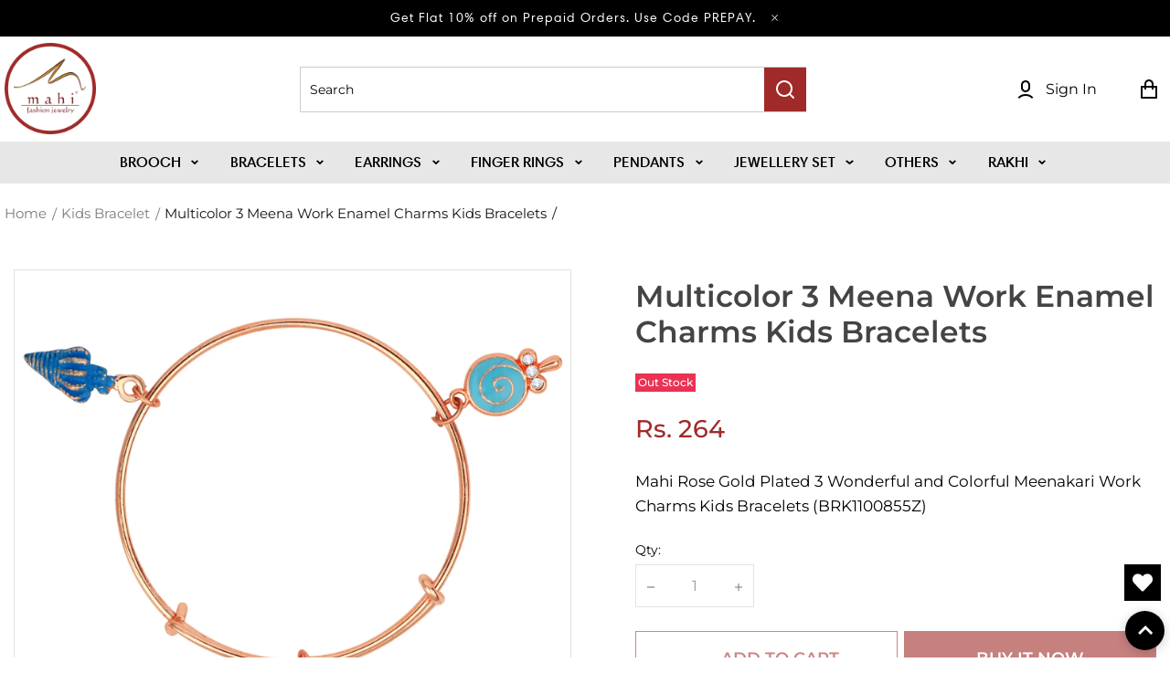

--- FILE ---
content_type: text/html; charset=utf-8
request_url: https://mahijewellery.com/products/multicolor-3-meena-work-enamel-charms-kids-bracelets-30
body_size: 50164
content:
<!doctype html>
<html lang="en" class="no-js" >
<head>
  
<!-- Gokwik theme code start -->
  <link rel="dns-prefetch" href="https://pdp.gokwik.co/">
  <link rel="dns-prefetch" href="https://api.gokwik.co">
    


  <script>
    window.gaTag = {ga4: "G-DYZCHGTH97"}
    window.merchantInfo  = {
            mid: "19m3e7095m2u",
            environment: "production",
            type: "merchantInfo",
      		storeId: "82350735647",
      		fbpixel: "1782740045240166",
          }
    var productFormSelector = '';
    var cart = {"note":null,"attributes":{},"original_total_price":0,"total_price":0,"total_discount":0,"total_weight":0.0,"item_count":0,"items":[],"requires_shipping":false,"currency":"INR","items_subtotal_price":0,"cart_level_discount_applications":[],"checkout_charge_amount":0}
    var templateName = 'product'
  </script>

  <script src="https://pdp.gokwik.co/merchant-integration/build/merchant.integration.js?v4" defer></script>

  <script>
    if ('$' && '$' !== 'undefined') {
        const script = document.createElement('script');
        script.src = "https://www.googletagmanager.com/gtag/js?id="+ window.gaTag.ga4;
        script.defer = true;
        document.head.appendChild(script);
        window.dataLayer = window.dataLayer || [];
        function gtag(){dataLayer.push(arguments);}
        gtag('js', new Date());
        gtag('config', window.gaTag.ga4 ,{ 'groups': 'GA4','debug_mode':true });
    }
  </script>

  <script>
    window.addEventListener('gokwikLoaded', e => {
    var buyNowButton = document.getElementById('gokwik-buy-now');
if (buyNowButton) {
    buyNowButton.disabled = false;
    buyNowButton.classList.remove('disabled');
}
      var gokwikCheckoutButtons = document.querySelectorAll('.gokwik-checkout button');
gokwikCheckoutButtons.forEach(function(button) {
    button.disabled = false;
    button.classList.remove('disabled');
});
    //Do Not Touch This Line
    let clicked = false;
    let gokwikAdsID = "";
    const gokwikCheckoutEnable = (arrayOfElement) => {
      if (arrayOfElement.length === 0) return null;
      if (arrayOfElement.length > 1) {
        arrayOfElement.forEach(data => {
          if (data) {
            let targetElement = document.querySelectorAll(data);
            if (targetElement.length >= 1) {
              targetElement.forEach(element => {
                
                element.addEventListener("click", () => {
                  if (!clicked && gokwikAdsID) {
                    clicked = true;
                    gtag('event', 'conversion', {
                      'send_to': gokwikAdsID.toString().trim(),
                      'value': 0.0,
                      'currency': '',
                      'transaction_id': ''
                    });
                  }
                });
              });
            }
          }
        });
      }
    };
    gokwikCheckoutEnable(["#gokwik-buy-now",".gokwik-checkout button"])
    gokwikSdk.on('modal_closed', ()=>{
        clicked = false;
    })

    const targetElement = document.querySelector("body");
      function debounce(func, delay) {
        let timeoutId;
        return function () {
          const context = this;
          const args = arguments;
          clearTimeout(timeoutId);
          timeoutId = setTimeout(function () {
            func.apply(context, args);
          }, delay);
        };
      }

      const observer = new MutationObserver(() => {
     const addToCartButton = document.querySelector("button[name='add']");
const gokwikBuyNowButton = document.getElementById('gokwik-buy-now');

if (addToCartButton && addToCartButton.disabled) {
    gokwikBuyNowButton?.setAttribute('disabled', 'disabled');
} else {
    gokwikBuyNowButton?.removeAttribute('disabled');
}
        debouncedMyTimer();
      });

      const debouncedMyTimer = debounce(() => {
        observer.disconnect();
        //Do Not Touch this function
    
        gokwikCheckoutEnable(["#gokwik-buy-now",".gokwik-checkout button"])
        var gokwikCheckoutButtons = document.querySelectorAll('.gokwik-checkout button');
gokwikCheckoutButtons.forEach(function(button) {
    button.disabled = false;
    button.classList.remove('disabled');
});
        observer.observe(targetElement, { childList: true, subtree: true });
      }, 700);

      const config = { childList: true, subtree: true };
      observer.observe(targetElement, config);
    });
  </script>



<style>
  
  .gokwik-checkout {
    width: 100%;
    display: flex;
    justify-content: center;
    flex-direction: column;
    align-items: end;
    margin-top: 10px;
  }
  .gokwik-checkout button {
    max-width:100%;
    width: 100%;
    border: none;
    display: flex;
    justify-content: center;
    align-items: center;
    background: #a02c29;
    position: relative;
    cursor: pointer;
    border-radius: 5px;
    height:44.27px;
    font-family: Montserrat, sans-serif;
    padding: 1.063rem 1.2rem;
  }
  #gokwik-buy-now.disabled, .gokwik-disabled{
    opacity:0.5;
    cursor: not-allowed;
    }
    .gokwik-checkout button:focus {
    outline: none;
  }
  .gokwik-checkout button > span {
    display: flex;
  }
  .gokwik-checkout button > span.btn-text {
    display: flex;
    flex-direction: column;
    color: #ffffff;
    align-items: center;
  }
  .gokwik-checkout button > span.btn-text > span:last-child {
  	padding-top: 2px;
      font-size: 10px;
line-height:10px;
white-space:nowrap;
  }
  .gokwik-checkout button > span.btn-text > span:first-child {
     font-weight: 700;
    font-size: 1rem;
    line-height: 1.125;
  }
  .gokwik-checkout button > span.pay-opt-icon img:first-child {
    margin-right: 10px;
    margin-left: 10px;
height:24px;
  }
  /*   Additional */
  .gokwik-checkout button.disabled{
    opacity:0.5;
    cursor: not-allowed;
    }
  .gokwik-checkout button.disabled .addloadr#btn-loader{
     display: flex!important;
  }
    #gokwik-buy-now.disabled .addloadr#btn-loader{
     display: flex!important;
  }
      #gokwik-buy-now:disabled{
     cursor: not-allowed;
  }
.gokwik-checkout button:hover, #gokwik-buy-now:hover{
  background:#000;
}

@media (max-width:991px){
  .gokwik-checkout button, .box_footer .gokwik-checkout button{
    height:41px!important;
    padding:12.476px 14.4px!important;
    
  }
  .gokwik-checkout button > span.btn-text > span:first-child, .box_footer .gokwik-checkout button > span.btn-text{
    font-size:12px!important;
  }
}
.header_cart .box_footer .gokwik-checkout button{
  background:#000;
  height:49.34px;
  padding:15.4773px 17.472px;
}
  .header_cart .box_footer .gokwik-checkout button > span.btn-text > span:first-child{
    font-size:14.56px;
  }
  #gokwik-buy-now #btn-loader{
    border-radius:0px;
  }
 @media (max-width:600px){
   #gokwik-buy-now{
     height:48.25px!important;
     font-size:14px!important;
     padding:11px 3px!important;
   }
 } 
 
  

  
   #gokwik-buy-now {
     background: #a02c29;
     width: 100%;
     color: #FFFFFF;
     cursor: pointer;
     line-height: 1;
     border: none;
     padding: 11px 10px;
     font-size: 18px;
    font-weight: 600;
      Border-radius:0px;
      Height:58.25px;
  font-family: Montserrat, sans-serif;
      margin-bottom: 0px;
     Position:relative;
    text-transform:uppercase;     

   }


  
  /* Loader CSS */
    #btn-loader{
      display: none;
      position: absolute;
      top: 0;
      bottom: 0;
      left: 0;
      right: 0;
      justify-content: center;
      align-items: center;
      background:#a02c29;
      border-radius:5px;

    }

  .cir-loader,
  .cir-loader:after {
    border-radius: 50%;
    width: 35px;
    height: 35px;
  }
  .cir-loader {
    margin: 6px auto;
    font-size: 10px;
    position: relative;
    text-indent: -9999em;
    border-top: 0.5em solid rgba(255, 255, 255, 0.2);
    border-right: 0.5em solid rgba(255, 255, 255, 0.2);
    border-bottom: 0.5em solid rgba(255, 255, 255, 0.2);
    border-left: 0.5em solid #ffffff;
    -webkit-transform: translateZ(0);
    -ms-transform: translateZ(0);
    transform: translateZ(0);
    -webkit-animation: load8 1.1s infinite linear;
    animation: load8 1.1s infinite linear;
  }
  @-webkit-keyframes load8 {
    0% {
      -webkit-transform: rotate(0deg);
      transform: rotate(0deg);
    }
    100% {
      -webkit-transform: rotate(360deg);
      transform: rotate(360deg);
    }
  }
  @keyframes load8 {
    0% {
      -webkit-transform: rotate(0deg);
      transform: rotate(0deg);
    }
    100% {
      -webkit-transform: rotate(360deg);
      transform: rotate(360deg);
    }
  }
</style>


 <!-- Gokwik theme code End -->


  <!-- Google tag (gtag.js) -->
<script async src="https://www.googletagmanager.com/gtag/js?id=AW-880676053"></script>
<script>
  window.dataLayer = window.dataLayer || [];
  function gtag(){dataLayer.push(arguments);}
  gtag('js', new Date());

  gtag('config', 'AW-880676053');
</script>
    <meta charset="utf-8">
    <meta http-equiv="X-UA-Compatible" content="IE=edge">
    <meta name="viewport" content="width=device-width,initial-scale=1">
    <meta name="theme-color" content="">
    <link rel="canonical" href="https://mahijewellery.com/products/multicolor-3-meena-work-enamel-charms-kids-bracelets-30">
    <link rel="preconnect" href="https://cdn.shopify.com" crossorigin>
  
  
	
<link rel="preconnect" href="https://fonts.shopifycdn.com" crossorigin><title>
	Multicolor 3 Meena Work Enamel Charms Kids Bracelets
	
	
	</title><link rel="canonical" href="https://mahijewellery.com/products/multicolor-3-meena-work-enamel-charms-kids-bracelets-30"><link rel="shortcut icon" href="//mahijewellery.com/cdn/shop/files/mahi_logo_png_1_32x32.png?v=1694537047" type="image/png"><meta name="description" content="3 Cute Colorful Meenakari Work Charms Bracelets for Kids Package Contains : 1 Kids Bracelet High quality alloy metal used. Extremely Light weight can be wore all the day Unique Design :: Each one has different and cute trendy design. These colorful bracelets can be perfect with any special days and occasions, various p">

<meta property="og:site_name" content="Trends Emarketing Pvt. Ltd.">
<meta property="og:url" content="https://mahijewellery.com/products/multicolor-3-meena-work-enamel-charms-kids-bracelets-30">
<meta property="og:title" content="Multicolor 3 Meena Work Enamel Charms Kids Bracelets">
<meta property="og:type" content="product">
<meta property="og:description" content="3 Cute Colorful Meenakari Work Charms Bracelets for Kids Package Contains : 1 Kids Bracelet High quality alloy metal used. Extremely Light weight can be wore all the day Unique Design :: Each one has different and cute trendy design. These colorful bracelets can be perfect with any special days and occasions, various p"><meta property="og:image" content="http://mahijewellery.com/cdn/shop/files/BRK1100855Z_1.jpg?v=1751710052">
  <meta property="og:image:secure_url" content="https://mahijewellery.com/cdn/shop/files/BRK1100855Z_1.jpg?v=1751710052">
  <meta property="og:image:width" content="1500">
  <meta property="og:image:height" content="1500"><meta property="og:price:amount" content="264">
  <meta property="og:price:currency" content="INR"><meta name="twitter:card" content="summary_large_image">
<meta name="twitter:title" content="Multicolor 3 Meena Work Enamel Charms Kids Bracelets">
<meta name="twitter:description" content="3 Cute Colorful Meenakari Work Charms Bracelets for Kids Package Contains : 1 Kids Bracelet High quality alloy metal used. Extremely Light weight can be wore all the day Unique Design :: Each one has different and cute trendy design. These colorful bracelets can be perfect with any special days and occasions, various p">

	
	
	
	<!--[if IE]>
	<meta http-equiv="X-UA-Compatible" content="IE=edge,chrome=1">
	<![endif]-->
	
	<!-- CSS -->
	


 

  <style data-shopify>

	@font-face {
  font-family: Montserrat;
  font-weight: 400;
  font-style: normal;
  font-display: swap;
  src: url("//mahijewellery.com/cdn/fonts/montserrat/montserrat_n4.81949fa0ac9fd2021e16436151e8eaa539321637.woff2") format("woff2"),
       url("//mahijewellery.com/cdn/fonts/montserrat/montserrat_n4.a6c632ca7b62da89c3594789ba828388aac693fe.woff") format("woff");
}

	@font-face {
  font-family: Montserrat;
  font-weight: 400;
  font-style: normal;
  font-display: swap;
  src: url("//mahijewellery.com/cdn/fonts/montserrat/montserrat_n4.81949fa0ac9fd2021e16436151e8eaa539321637.woff2") format("woff2"),
       url("//mahijewellery.com/cdn/fonts/montserrat/montserrat_n4.a6c632ca7b62da89c3594789ba828388aac693fe.woff") format("woff");
}

	@font-face {
  font-family: Montserrat;
  font-weight: 500;
  font-style: normal;
  font-display: swap;
  src: url("//mahijewellery.com/cdn/fonts/montserrat/montserrat_n5.07ef3781d9c78c8b93c98419da7ad4fbeebb6635.woff2") format("woff2"),
       url("//mahijewellery.com/cdn/fonts/montserrat/montserrat_n5.adf9b4bd8b0e4f55a0b203cdd84512667e0d5e4d.woff") format("woff");
}

	@font-face {
  font-family: Montserrat;
  font-weight: 600;
  font-style: normal;
  font-display: swap;
  src: url("//mahijewellery.com/cdn/fonts/montserrat/montserrat_n6.1326b3e84230700ef15b3a29fb520639977513e0.woff2") format("woff2"),
       url("//mahijewellery.com/cdn/fonts/montserrat/montserrat_n6.652f051080eb14192330daceed8cd53dfdc5ead9.woff") format("woff");
}

	@font-face {
  font-family: Montserrat;
  font-weight: 900;
  font-style: normal;
  font-display: swap;
  src: url("//mahijewellery.com/cdn/fonts/montserrat/montserrat_n9.680ded1be351aa3bf3b3650ac5f6df485af8a07c.woff2") format("woff2"),
       url("//mahijewellery.com/cdn/fonts/montserrat/montserrat_n9.0cc5aaeff26ef35c23b69a061997d78c9697a382.woff") format("woff");
}

	@font-face {
  font-family: Montserrat;
  font-weight: 400;
  font-style: italic;
  font-display: swap;
  src: url("//mahijewellery.com/cdn/fonts/montserrat/montserrat_i4.5a4ea298b4789e064f62a29aafc18d41f09ae59b.woff2") format("woff2"),
       url("//mahijewellery.com/cdn/fonts/montserrat/montserrat_i4.072b5869c5e0ed5b9d2021e4c2af132e16681ad2.woff") format("woff");
}

	
	
	@font-face {
  font-family: Poppins;
  font-weight: 400;
  font-style: normal;
  font-display: swap;
  src: url("//mahijewellery.com/cdn/fonts/poppins/poppins_n4.0ba78fa5af9b0e1a374041b3ceaadf0a43b41362.woff2") format("woff2"),
       url("//mahijewellery.com/cdn/fonts/poppins/poppins_n4.214741a72ff2596839fc9760ee7a770386cf16ca.woff") format("woff");
}

	@font-face {
  font-family: Poppins;
  font-weight: 400;
  font-style: normal;
  font-display: swap;
  src: url("//mahijewellery.com/cdn/fonts/poppins/poppins_n4.0ba78fa5af9b0e1a374041b3ceaadf0a43b41362.woff2") format("woff2"),
       url("//mahijewellery.com/cdn/fonts/poppins/poppins_n4.214741a72ff2596839fc9760ee7a770386cf16ca.woff") format("woff");
}

	@font-face {
  font-family: Poppins;
  font-weight: 600;
  font-style: normal;
  font-display: swap;
  src: url("//mahijewellery.com/cdn/fonts/poppins/poppins_n6.aa29d4918bc243723d56b59572e18228ed0786f6.woff2") format("woff2"),
       url("//mahijewellery.com/cdn/fonts/poppins/poppins_n6.5f815d845fe073750885d5b7e619ee00e8111208.woff") format("woff");
}

	@font-face {
  font-family: Poppins;
  font-weight: 700;
  font-style: normal;
  font-display: swap;
  src: url("//mahijewellery.com/cdn/fonts/poppins/poppins_n7.56758dcf284489feb014a026f3727f2f20a54626.woff2") format("woff2"),
       url("//mahijewellery.com/cdn/fonts/poppins/poppins_n7.f34f55d9b3d3205d2cd6f64955ff4b36f0cfd8da.woff") format("woff");
}

	
	
	:root {
		/*  TYPOGRAPHY  */
		--base-font: Montserrat, sans-serif;
		--base-font-size: 16px;
		--heading-font: Poppins, sans-serif;
		--heading-font-size-h1: 72px;
		--heading-font-size-h2: 60px;
		--heading-font-size: 44px;
		--heading-font-size-h4: 32px;
		--heading-font-size-h5: 24px;
		--heading-font-size-h6: 16px;
		--heading-font-weight: 500;
		/*  COLORS  */
		--color-primary: #000000;
		--color-secondary: #494949;
		--color-white: #ffffff;
		--color-black: #000000;
		--color-grey-1: #efefef;
		--color-grey-2: #bec0c4;
		--color-grey-3: #797b7e;
		--color-grey-4: #505152;
		--color-grey-5: #669aa1;
		--color-grey-6: #e1e2e4;
		--color-text-field-text: #030303;
		--color-text-field-border: #e4e4e4;
		--color-text-field: #fff;
		--body-background-color: #ffffff;
		--base-font-color: #000000;
		--heading-font-color: #000000;
		--border-color: #e1e2e4;
		--links-color: #000000;
		--links-color-hover: #bbb8c3;
		--product-name-color: #000000;
		--product-name-color-hover: #bbb8c3;
		--product-name-color-secondary: #222222;
		--product-name-color-secondary-hover: #f14e08;
		--product-price-color: #bbb8c3;
		--product-regular-price-color: #b9b9b9;
		--product-price-sale-color: #a02c29;
		--button-background-color: #ffffff;
		--button-text-color: #000000;
		--button-border-color: #a93837;
		--button-hover-color: #000000;
		--button-hover-text-color: #ffffff;
		--button-hover-border-color: #000000;
		--primary-button-background-color: #a93837;
		--primary-button-text-color: #ffffff;
		--primary-button-border-color: #bbb8c3;
		--primary-button-hover-background-color: #000000;
		--primary-button-hover-text-color: #ffffff;
		--primary-button-hover-border-color: #000000;
		--color-badge-new: #121212;
		--color-badge-sale: #e27c7a;
		--color-badge-outstocksale: #5c6468;
		--color-badge-custom-1: #1383df;
		--color-badge-custom-text-color-1: #1383df;
		--color-badge-custom-2: #394cb3;
		--color-badge-custom-text-color-2: #222222;
		--rout_gradient: 90deg;
		--gradient_color_1 : #64ecf5;
		--gradient_color_2 : #1cebbc;
		--gradient_start_color_1: 0%;
		--gradient_end_color_2: 100%;
		--rout2_gradient: 90deg;
		--gradient2_color_1 : #E3FDFF;
		--gradient2_color_2 : #E3FDF7;
		--gradient2_start_color_1: 0%;
		--gradient2_end_color_2: 100%;
		
	}
	
	  *,
	  *::before,
	  *::after {
	 	 box-sizing: inherit;
	  }
	
	  html {
	  	box-sizing: border-box;
	  	height: 100%;
	  }
	
	  body {
	  	display: grid;
	  	grid-template-rows: auto auto 1fr auto;
	  	grid-template-columns: 100%;
	  	min-height: 100%;
	  	margin: 0;
	  	-webkit-font-smoothing: antialiased;
	  	-moz-osx-font-smoothing: grayscale;
	  	color: var(--base-font-color);
	  	background: var(--body-background-color);
	  	font-family: var(--base-font);
	  	font-size: var(--base-font-size);
	  	font-weight: 400;
	  	line-height: 1.2;
	  }
	  
  </style>
	
	<link href="//mahijewellery.com/cdn/shop/t/7/assets/theme.css?v=42506400554061333091759343603" rel="stylesheet" type="text/css" media="all" />
  
 	
  
	

	
<link href="//mahijewellery.com/cdn/shop/t/7/assets/customer_styles.css?v=99818234864867261431747734664" rel="stylesheet" type="text/css" media="all" />
 
 
	<!-- JS -->
	
	<script>
		var theme = {
			moneyFormat: "Rs. {{amount_no_decimals}}",
			shopCurrency: "INR",
			moneyFormatCurrency: "Rs. {{amount_no_decimals}}"
		};
      
        var productCompare = false;
		
		document.documentElement.className = document.documentElement.className.replace('no-js', 'js');
	</script>

	


  <script src="//mahijewellery.com/cdn/shop/t/7/assets/jquery.min.js?v=94553740039041518111747734664"></script><!-- SHOPIFY SERVICE SCRIPTS -->
	<script>window.performance && window.performance.mark && window.performance.mark('shopify.content_for_header.start');</script><meta id="shopify-digital-wallet" name="shopify-digital-wallet" content="/82350735647/digital_wallets/dialog">
<link rel="alternate" type="application/json+oembed" href="https://mahijewellery.com/products/multicolor-3-meena-work-enamel-charms-kids-bracelets-30.oembed">
<script async="async" src="/checkouts/internal/preloads.js?locale=en-IN"></script>
<script id="shopify-features" type="application/json">{"accessToken":"f521d9c219166cec7ad637b35057d847","betas":["rich-media-storefront-analytics"],"domain":"mahijewellery.com","predictiveSearch":true,"shopId":82350735647,"locale":"en"}</script>
<script>var Shopify = Shopify || {};
Shopify.shop = "3b55ce-3.myshopify.com";
Shopify.locale = "en";
Shopify.currency = {"active":"INR","rate":"1.0"};
Shopify.country = "IN";
Shopify.theme = {"name":"Gokwik Theme 20th May 2025","id":176327524639,"schema_name":"mahijewellery","schema_version":"1","theme_store_id":null,"role":"main"};
Shopify.theme.handle = "null";
Shopify.theme.style = {"id":null,"handle":null};
Shopify.cdnHost = "mahijewellery.com/cdn";
Shopify.routes = Shopify.routes || {};
Shopify.routes.root = "/";</script>
<script type="module">!function(o){(o.Shopify=o.Shopify||{}).modules=!0}(window);</script>
<script>!function(o){function n(){var o=[];function n(){o.push(Array.prototype.slice.apply(arguments))}return n.q=o,n}var t=o.Shopify=o.Shopify||{};t.loadFeatures=n(),t.autoloadFeatures=n()}(window);</script>
<script id="shop-js-analytics" type="application/json">{"pageType":"product"}</script>
<script defer="defer" async type="module" src="//mahijewellery.com/cdn/shopifycloud/shop-js/modules/v2/client.init-shop-cart-sync_BdyHc3Nr.en.esm.js"></script>
<script defer="defer" async type="module" src="//mahijewellery.com/cdn/shopifycloud/shop-js/modules/v2/chunk.common_Daul8nwZ.esm.js"></script>
<script type="module">
  await import("//mahijewellery.com/cdn/shopifycloud/shop-js/modules/v2/client.init-shop-cart-sync_BdyHc3Nr.en.esm.js");
await import("//mahijewellery.com/cdn/shopifycloud/shop-js/modules/v2/chunk.common_Daul8nwZ.esm.js");

  window.Shopify.SignInWithShop?.initShopCartSync?.({"fedCMEnabled":true,"windoidEnabled":true});

</script>
<script id="__st">var __st={"a":82350735647,"offset":19800,"reqid":"5c6acb17-333a-4c61-942f-e6be6e1f8f9f-1769008995","pageurl":"mahijewellery.com\/products\/multicolor-3-meena-work-enamel-charms-kids-bracelets-30","u":"45fa81706f6c","p":"product","rtyp":"product","rid":8710446612767};</script>
<script>window.ShopifyPaypalV4VisibilityTracking = true;</script>
<script id="captcha-bootstrap">!function(){'use strict';const t='contact',e='account',n='new_comment',o=[[t,t],['blogs',n],['comments',n],[t,'customer']],c=[[e,'customer_login'],[e,'guest_login'],[e,'recover_customer_password'],[e,'create_customer']],r=t=>t.map((([t,e])=>`form[action*='/${t}']:not([data-nocaptcha='true']) input[name='form_type'][value='${e}']`)).join(','),a=t=>()=>t?[...document.querySelectorAll(t)].map((t=>t.form)):[];function s(){const t=[...o],e=r(t);return a(e)}const i='password',u='form_key',d=['recaptcha-v3-token','g-recaptcha-response','h-captcha-response',i],f=()=>{try{return window.sessionStorage}catch{return}},m='__shopify_v',_=t=>t.elements[u];function p(t,e,n=!1){try{const o=window.sessionStorage,c=JSON.parse(o.getItem(e)),{data:r}=function(t){const{data:e,action:n}=t;return t[m]||n?{data:e,action:n}:{data:t,action:n}}(c);for(const[e,n]of Object.entries(r))t.elements[e]&&(t.elements[e].value=n);n&&o.removeItem(e)}catch(o){console.error('form repopulation failed',{error:o})}}const l='form_type',E='cptcha';function T(t){t.dataset[E]=!0}const w=window,h=w.document,L='Shopify',v='ce_forms',y='captcha';let A=!1;((t,e)=>{const n=(g='f06e6c50-85a8-45c8-87d0-21a2b65856fe',I='https://cdn.shopify.com/shopifycloud/storefront-forms-hcaptcha/ce_storefront_forms_captcha_hcaptcha.v1.5.2.iife.js',D={infoText:'Protected by hCaptcha',privacyText:'Privacy',termsText:'Terms'},(t,e,n)=>{const o=w[L][v],c=o.bindForm;if(c)return c(t,g,e,D).then(n);var r;o.q.push([[t,g,e,D],n]),r=I,A||(h.body.append(Object.assign(h.createElement('script'),{id:'captcha-provider',async:!0,src:r})),A=!0)});var g,I,D;w[L]=w[L]||{},w[L][v]=w[L][v]||{},w[L][v].q=[],w[L][y]=w[L][y]||{},w[L][y].protect=function(t,e){n(t,void 0,e),T(t)},Object.freeze(w[L][y]),function(t,e,n,w,h,L){const[v,y,A,g]=function(t,e,n){const i=e?o:[],u=t?c:[],d=[...i,...u],f=r(d),m=r(i),_=r(d.filter((([t,e])=>n.includes(e))));return[a(f),a(m),a(_),s()]}(w,h,L),I=t=>{const e=t.target;return e instanceof HTMLFormElement?e:e&&e.form},D=t=>v().includes(t);t.addEventListener('submit',(t=>{const e=I(t);if(!e)return;const n=D(e)&&!e.dataset.hcaptchaBound&&!e.dataset.recaptchaBound,o=_(e),c=g().includes(e)&&(!o||!o.value);(n||c)&&t.preventDefault(),c&&!n&&(function(t){try{if(!f())return;!function(t){const e=f();if(!e)return;const n=_(t);if(!n)return;const o=n.value;o&&e.removeItem(o)}(t);const e=Array.from(Array(32),(()=>Math.random().toString(36)[2])).join('');!function(t,e){_(t)||t.append(Object.assign(document.createElement('input'),{type:'hidden',name:u})),t.elements[u].value=e}(t,e),function(t,e){const n=f();if(!n)return;const o=[...t.querySelectorAll(`input[type='${i}']`)].map((({name:t})=>t)),c=[...d,...o],r={};for(const[a,s]of new FormData(t).entries())c.includes(a)||(r[a]=s);n.setItem(e,JSON.stringify({[m]:1,action:t.action,data:r}))}(t,e)}catch(e){console.error('failed to persist form',e)}}(e),e.submit())}));const S=(t,e)=>{t&&!t.dataset[E]&&(n(t,e.some((e=>e===t))),T(t))};for(const o of['focusin','change'])t.addEventListener(o,(t=>{const e=I(t);D(e)&&S(e,y())}));const B=e.get('form_key'),M=e.get(l),P=B&&M;t.addEventListener('DOMContentLoaded',(()=>{const t=y();if(P)for(const e of t)e.elements[l].value===M&&p(e,B);[...new Set([...A(),...v().filter((t=>'true'===t.dataset.shopifyCaptcha))])].forEach((e=>S(e,t)))}))}(h,new URLSearchParams(w.location.search),n,t,e,['guest_login'])})(!0,!0)}();</script>
<script integrity="sha256-4kQ18oKyAcykRKYeNunJcIwy7WH5gtpwJnB7kiuLZ1E=" data-source-attribution="shopify.loadfeatures" defer="defer" src="//mahijewellery.com/cdn/shopifycloud/storefront/assets/storefront/load_feature-a0a9edcb.js" crossorigin="anonymous"></script>
<script data-source-attribution="shopify.dynamic_checkout.dynamic.init">var Shopify=Shopify||{};Shopify.PaymentButton=Shopify.PaymentButton||{isStorefrontPortableWallets:!0,init:function(){window.Shopify.PaymentButton.init=function(){};var t=document.createElement("script");t.src="https://mahijewellery.com/cdn/shopifycloud/portable-wallets/latest/portable-wallets.en.js",t.type="module",document.head.appendChild(t)}};
</script>
<script data-source-attribution="shopify.dynamic_checkout.buyer_consent">
  function portableWalletsHideBuyerConsent(e){var t=document.getElementById("shopify-buyer-consent"),n=document.getElementById("shopify-subscription-policy-button");t&&n&&(t.classList.add("hidden"),t.setAttribute("aria-hidden","true"),n.removeEventListener("click",e))}function portableWalletsShowBuyerConsent(e){var t=document.getElementById("shopify-buyer-consent"),n=document.getElementById("shopify-subscription-policy-button");t&&n&&(t.classList.remove("hidden"),t.removeAttribute("aria-hidden"),n.addEventListener("click",e))}window.Shopify?.PaymentButton&&(window.Shopify.PaymentButton.hideBuyerConsent=portableWalletsHideBuyerConsent,window.Shopify.PaymentButton.showBuyerConsent=portableWalletsShowBuyerConsent);
</script>
<script>
  function portableWalletsCleanup(e){e&&e.src&&console.error("Failed to load portable wallets script "+e.src);var t=document.querySelectorAll("shopify-accelerated-checkout .shopify-payment-button__skeleton, shopify-accelerated-checkout-cart .wallet-cart-button__skeleton"),e=document.getElementById("shopify-buyer-consent");for(let e=0;e<t.length;e++)t[e].remove();e&&e.remove()}function portableWalletsNotLoadedAsModule(e){e instanceof ErrorEvent&&"string"==typeof e.message&&e.message.includes("import.meta")&&"string"==typeof e.filename&&e.filename.includes("portable-wallets")&&(window.removeEventListener("error",portableWalletsNotLoadedAsModule),window.Shopify.PaymentButton.failedToLoad=e,"loading"===document.readyState?document.addEventListener("DOMContentLoaded",window.Shopify.PaymentButton.init):window.Shopify.PaymentButton.init())}window.addEventListener("error",portableWalletsNotLoadedAsModule);
</script>

<script type="module" src="https://mahijewellery.com/cdn/shopifycloud/portable-wallets/latest/portable-wallets.en.js" onError="portableWalletsCleanup(this)" crossorigin="anonymous"></script>
<script nomodule>
  document.addEventListener("DOMContentLoaded", portableWalletsCleanup);
</script>

<link id="shopify-accelerated-checkout-styles" rel="stylesheet" media="screen" href="https://mahijewellery.com/cdn/shopifycloud/portable-wallets/latest/accelerated-checkout-backwards-compat.css" crossorigin="anonymous">
<style id="shopify-accelerated-checkout-cart">
        #shopify-buyer-consent {
  margin-top: 1em;
  display: inline-block;
  width: 100%;
}

#shopify-buyer-consent.hidden {
  display: none;
}

#shopify-subscription-policy-button {
  background: none;
  border: none;
  padding: 0;
  text-decoration: underline;
  font-size: inherit;
  cursor: pointer;
}

#shopify-subscription-policy-button::before {
  box-shadow: none;
}

      </style>
<script id="sections-script" data-sections="section-product-recommendations,header,footer-3" defer="defer" src="//mahijewellery.com/cdn/shop/t/7/compiled_assets/scripts.js?v=5291"></script>
<script>window.performance && window.performance.mark && window.performance.mark('shopify.content_for_header.end');</script>

  	<link href="//mahijewellery.com/cdn/shop/t/7/assets/custom.css?v=33613896320253142311749212737" rel="stylesheet" type="text/css" media="all" />
   <meta name="google-site-verification" content="G4OQ6VFdfHTzU0TfqaQ6DxtJkYf2y16vXMfSFg1BO9g" />
  <script type='application/ld+json'>
{	
"@context": "https://www.schema.org",
"@type": "localbusiness",
"name": "Mahi Jewelry",
"telephone": "07718862092",
"url": "https://mahijewellery.com/",
"logo": "https://mahijewellery.com/cdn/shop/files/mahi_logo_png_1_2_1000x1000.png?v=1694538461",
"image": "https://mahijewellery.com/cdn/shop/files/Web_Centerr-2_600x350_crop_center.jpg?v=1696588523",
"pricerange": "Affordable",
"description": "Mahi Fashion Jewellery and Accessories. Shop Online for Women's Earrings Bracelets Necklaces Pendants Finger Rings Anklets and Mens Accessories like Brooches Cufflinks Rakhis Balis and Bracelets",
"address": {
  "@type": "PostalAddress",
"streetAddress": "1st Floor, 40/328, Sukhada CHS,",
  "addressLocality": "4, Mahatma Gandhi Rd,",
  "addressRegion": "behind Manthan Hotel, Unnat Nagar, Goregaon West,Mumbai,",
  "postalCode": "400090",
  "addressCountry": "Maharashtra"
},
"hasMap": "https://maps.app.goo.gl/dL2UWZHD1bDzHE7n8", 
"openingHours": "Mo, Tu, We, Th, Fr, Sat, 10:30 AM - 07:00 PM, Sun, Closed",
   "contactPoint": {
   "@type": "PostalAddress",
   "contactType": "Customer Service",
   "telephone": "07718862092"
},
 "aggregateRating" : {
    "@type" : "AggregateRating",
    "ratingValue" : "5",
    "bestRating" : "5",
    "worstRating" : "1",
    "ratingCount" : "54"
  },
  "review" : {
    "@type" : "Review",
    "author" : {
      "@type" : "Person",
      "name" : "Indica Roy"
    },
    "datePublished" : "2021-10-28",
    "reviewRating" : {
      "@type" : "Rating",
      "ratingValue" : "4",
      "bestRating" : "5",
      "worstRating" : "1"
    },
    "reviewBody" : "I recently received this elegant set from Mahi jewelry and I am totally in love with this. It is very elegant and gives a stylish look.. Intricately designed and even they have a wide variety of things available. Quality is amazing and not at all heavy weight.. Best option to gift during festivals ."
  }
  }
	</script>
<!-- BEGIN app block: shopify://apps/wishlist-hero/blocks/app-embed/a9a5079b-59e8-47cb-b659-ecf1c60b9b72 -->


  <script type="application/json" id="WH-ProductJson-product-template">
    {"id":8710446612767,"title":"Multicolor 3 Meena Work Enamel Charms Kids Bracelets","handle":"multicolor-3-meena-work-enamel-charms-kids-bracelets-30","description":"\u003cul\u003e\n\u003cli\u003e3 Cute Colorful Meenakari Work Charms Bracelets for Kids\u003c\/li\u003e\n\u003cli\u003ePackage Contains : 1 Kids Bracelet\u003c\/li\u003e\n\u003cli\u003eHigh quality alloy metal used. Extremely Light weight can be wore all the day\u003c\/li\u003e\n\u003cli\u003eUnique Design :: Each one has different and cute trendy design.\u003c\/li\u003e\n\u003cli\u003eThese colorful bracelets can be perfect with any special days and occasions, various parties, birthday gifts, game prizes etc,\u003c\/li\u003e\n\u003c\/ul\u003e\n\u003cp\u003e \u003c\/p\u003e\n\u003cp\u003e \u003c\/p\u003e\n\u003cp\u003eEach one charm is different and cute in design. Beautiful and lovely patterns will bring you a lot of joy. Each bracelet is designed with a cute and lovely charms pendant. The colorful colors look very beautiful and attractive. It is a perfect gift for friends, family and colleagues kids.\u003c\/p\u003e","published_at":"2023-10-02T15:04:05+05:30","created_at":"2023-10-02T15:04:05+05:30","vendor":"Mahi Jewellery","type":"Kids Bracelet","tags":["Baby Bracelets","Bracelets for Kids","Charms Bracelets","Childerns Brecelet","Girls Jewellery","Kids Bracelet"],"price":26400,"price_min":26400,"price_max":26400,"available":false,"price_varies":false,"compare_at_price":99900,"compare_at_price_min":99900,"compare_at_price_max":99900,"compare_at_price_varies":false,"variants":[{"id":46917233377567,"title":"Default Title","option1":"Default Title","option2":null,"option3":null,"sku":"BRK1100855Z","requires_shipping":true,"taxable":true,"featured_image":null,"available":false,"name":"Multicolor 3 Meena Work Enamel Charms Kids Bracelets","public_title":null,"options":["Default Title"],"price":26400,"weight":0,"compare_at_price":99900,"inventory_management":"shopify","barcode":null,"requires_selling_plan":false,"selling_plan_allocations":[]}],"images":["\/\/mahijewellery.com\/cdn\/shop\/files\/BRK1100855Z_1.jpg?v=1751710052"],"featured_image":"\/\/mahijewellery.com\/cdn\/shop\/files\/BRK1100855Z_1.jpg?v=1751710052","options":["Title"],"media":[{"alt":null,"id":35558744097055,"position":1,"preview_image":{"aspect_ratio":1.0,"height":1500,"width":1500,"src":"\/\/mahijewellery.com\/cdn\/shop\/files\/BRK1100855Z_1.jpg?v=1751710052"},"aspect_ratio":1.0,"height":1500,"media_type":"image","src":"\/\/mahijewellery.com\/cdn\/shop\/files\/BRK1100855Z_1.jpg?v=1751710052","width":1500}],"requires_selling_plan":false,"selling_plan_groups":[],"content":"\u003cul\u003e\n\u003cli\u003e3 Cute Colorful Meenakari Work Charms Bracelets for Kids\u003c\/li\u003e\n\u003cli\u003ePackage Contains : 1 Kids Bracelet\u003c\/li\u003e\n\u003cli\u003eHigh quality alloy metal used. Extremely Light weight can be wore all the day\u003c\/li\u003e\n\u003cli\u003eUnique Design :: Each one has different and cute trendy design.\u003c\/li\u003e\n\u003cli\u003eThese colorful bracelets can be perfect with any special days and occasions, various parties, birthday gifts, game prizes etc,\u003c\/li\u003e\n\u003c\/ul\u003e\n\u003cp\u003e \u003c\/p\u003e\n\u003cp\u003e \u003c\/p\u003e\n\u003cp\u003eEach one charm is different and cute in design. Beautiful and lovely patterns will bring you a lot of joy. Each bracelet is designed with a cute and lovely charms pendant. The colorful colors look very beautiful and attractive. It is a perfect gift for friends, family and colleagues kids.\u003c\/p\u003e"}
  </script>

<script type="text/javascript">
  
    window.wishlisthero_buttonProdPageClasses = [];
  
  
    window.wishlisthero_cartDotClasses = [];
  
</script>
<!-- BEGIN app snippet: extraStyles -->

<style>
  .wishlisthero-floating {
    position: absolute;
    top: 5px;
    z-index: 21;
    border-radius: 100%;
    width: fit-content;
    right: 5px;
    left: auto;
    &.wlh-left-btn {
      left: 5px !important;
      right: auto !important;
    }
    &.wlh-right-btn {
      right: 5px !important;
      left: auto !important;
    }
    
  }
  @media(min-width:1300px) {
    .product-item__link.product-item__image--margins .wishlisthero-floating, {
      
        left: 50% !important;
        margin-left: -295px;
      
    }
  }
  .MuiTypography-h1,.MuiTypography-h2,.MuiTypography-h3,.MuiTypography-h4,.MuiTypography-h5,.MuiTypography-h6,.MuiButton-root,.MuiCardHeader-title a {
    font-family: ,  !important;
  }
</style>






<!-- END app snippet -->
<!-- BEGIN app snippet: renderAssets -->

  <link rel="preload" href="https://cdn.shopify.com/extensions/019badc7-12fe-783e-9dfe-907190f91114/wishlist-hero-81/assets/default.css" as="style" onload="this.onload=null;this.rel='stylesheet'">
  <noscript><link href="//cdn.shopify.com/extensions/019badc7-12fe-783e-9dfe-907190f91114/wishlist-hero-81/assets/default.css" rel="stylesheet" type="text/css" media="all" /></noscript>
  <script defer src="https://cdn.shopify.com/extensions/019badc7-12fe-783e-9dfe-907190f91114/wishlist-hero-81/assets/default.js"></script>
<!-- END app snippet -->


<script type="text/javascript">
  try{
  
    var scr_bdl_path = "https://cdn.shopify.com/extensions/019badc7-12fe-783e-9dfe-907190f91114/wishlist-hero-81/assets/bundle2.js";
    window._wh_asset_path = scr_bdl_path.substring(0,scr_bdl_path.lastIndexOf("/")) + "/";
  

  }catch(e){ console.log(e)}
  try{

  
    window.WishListHero_setting = {"ButtonColor":"rgba(0, 0, 0, 1)","IconColor":"rgba(255, 255, 255, 1)","IconType":"Heart","ThrdParty_Trans_active":false,"ButtonTextBeforeAdding":"Add to wishlist","ButtonTextAfterAdding":"ADDED TO WISHLIST","AnimationAfterAddition":"None","ButtonTextAddToCart":"ADD TO CART","ButtonTextOutOfStock":"OUT OF STOCK","ButtonTextAddAllToCart":"ADD ALL TO CART","ButtonTextRemoveAllToCart":"REMOVE ALL FROM WISHLIST","AddedProductNotificationText":"Product added to wishlist successfully","AddedProductToCartNotificationText":"Product added to cart successfully","ViewCartLinkText":"View Cart","SharePopup_TitleText":"Share My wishlist","SharePopup_shareBtnText":"Share wishlist","SharePopup_shareHederText":"Share on Social Networks","SharePopup_shareCopyText":"Or copy Wishlist link to share","SharePopup_shareCancelBtnText":"cancel","SharePopup_shareCopyBtnText":"copy","SharePopup_shareCopiedText":"Copied","SendEMailPopup_BtnText":"send email","SendEMailPopup_FromText":"Your Name","SendEMailPopup_ToText":"To email","SendEMailPopup_BodyText":"Note","SendEMailPopup_SendBtnText":"send","SendEMailPopup_SendNotificationText":"email sent successfully","SendEMailPopup_TitleText":"Send My Wislist via Email","AddProductMessageText":"Are you sure you want to add all items to cart ?","RemoveProductMessageText":"Are you sure you want to remove this item from your wishlist ?","RemoveAllProductMessageText":"Are you sure you want to remove all items from your wishlist ?","RemovedProductNotificationText":"Product removed from wishlist successfully","AddAllOutOfStockProductNotificationText":"There seems to have been an issue adding items to cart, please try again later","RemovePopupOkText":"ok","RemovePopup_HeaderText":"ARE YOU SURE?","ViewWishlistText":"View wishlist","EmptyWishlistText":"there are no items in this wishlist","BuyNowButtonText":"Buy Now","BuyNowButtonColor":"rgb(144, 86, 162)","BuyNowTextButtonColor":"rgb(255, 255, 255)","Wishlist_Title":"My Wishlist","WishlistHeaderTitleAlignment":"Left","WishlistProductImageSize":"Normal","PriceColor":"rgb(0, 122, 206)","HeaderFontSize":"30","PriceFontSize":"18","ProductNameFontSize":"16","LaunchPointType":"floating_point","DisplayWishlistAs":"popup_window","DisplayButtonAs":"button_with_icon","PopupSize":"md","ButtonUserConfirmationState":"skipped","HideAddToCartButton":false,"NoRedirectAfterAddToCart":false,"DisableGuestCustomer":false,"LoginPopupContent":"Please login to save your wishlist across devices.","LoginPopupLoginBtnText":"Login","LoginPopupContentFontSize":"20","NotificationPopupPosition":"right","WishlistButtonTextColor":"rgba(255, 255, 255, 1)","EnableRemoveFromWishlistAfterAddButtonText":"Remove from wishlist","_id":"6503027cfd200b4a62f7028a","EnableCollection":false,"EnableShare":true,"RemovePowerBy":false,"EnableFBPixel":false,"DisapleApp":false,"FloatPointPossition":"bottom_right","HeartStateToggle":true,"HeaderMenuItemsIndicator":true,"EnableRemoveFromWishlistAfterAdd":true,"CollectionViewAddedToWishlistIconBackgroundColor":"","CollectionViewAddedToWishlistIconColor":"","CollectionViewIconBackgroundColor":"","CollectionViewIconColor":"","Shop":"3b55ce-3.myshopify.com","shop":"3b55ce-3.myshopify.com","Status":"Active","Plan":"FREE"};
    if(typeof(window.WishListHero_setting_theme_override) != "undefined"){
                                                                                window.WishListHero_setting = {
                                                                                    ...window.WishListHero_setting,
                                                                                    ...window.WishListHero_setting_theme_override
                                                                                };
                                                                            }
                                                                            // Done

  

  }catch(e){ console.error('Error loading config',e); }
</script>


  <script src="https://cdn.shopify.com/extensions/019badc7-12fe-783e-9dfe-907190f91114/wishlist-hero-81/assets/bundle2.js" defer></script>



<script type="text/javascript">
  if (!window.__wishlistHeroArriveScriptLoaded) {
    window.__wishlistHeroArriveScriptLoaded = true;
    function wh_loadScript(scriptUrl) {
      const script = document.createElement('script'); script.src = scriptUrl;
      document.body.appendChild(script);
      return new Promise((res, rej) => { script.onload = function () { res(); }; script.onerror = function () { rej(); } });
    }
  }
  document.addEventListener("DOMContentLoaded", () => {
      wh_loadScript('https://cdn.shopify.com/extensions/019badc7-12fe-783e-9dfe-907190f91114/wishlist-hero-81/assets/arrive.min.js').then(function () {
          document.arrive('.wishlist-hero-custom-button', function (wishlistButton) {
              var ev = new
                  CustomEvent('wishlist-hero-add-to-custom-element', { detail: wishlistButton }); document.dispatchEvent(ev);
          });
      });
  });
</script>


<!-- BEGIN app snippet: TransArray -->
<script>
  window.WLH_reload_translations = function() {
    let _wlh_res = {};
    if (window.WishListHero_setting && window.WishListHero_setting['ThrdParty_Trans_active']) {

      
        

        window.WishListHero_setting["ButtonTextBeforeAdding"] = "";
        _wlh_res["ButtonTextBeforeAdding"] = "";
        

        window.WishListHero_setting["ButtonTextAfterAdding"] = "";
        _wlh_res["ButtonTextAfterAdding"] = "";
        

        window.WishListHero_setting["ButtonTextAddToCart"] = "";
        _wlh_res["ButtonTextAddToCart"] = "";
        

        window.WishListHero_setting["ButtonTextOutOfStock"] = "";
        _wlh_res["ButtonTextOutOfStock"] = "";
        

        window.WishListHero_setting["ButtonTextAddAllToCart"] = "";
        _wlh_res["ButtonTextAddAllToCart"] = "";
        

        window.WishListHero_setting["ButtonTextRemoveAllToCart"] = "";
        _wlh_res["ButtonTextRemoveAllToCart"] = "";
        

        window.WishListHero_setting["AddedProductNotificationText"] = "";
        _wlh_res["AddedProductNotificationText"] = "";
        

        window.WishListHero_setting["AddedProductToCartNotificationText"] = "";
        _wlh_res["AddedProductToCartNotificationText"] = "";
        

        window.WishListHero_setting["ViewCartLinkText"] = "";
        _wlh_res["ViewCartLinkText"] = "";
        

        window.WishListHero_setting["SharePopup_TitleText"] = "";
        _wlh_res["SharePopup_TitleText"] = "";
        

        window.WishListHero_setting["SharePopup_shareBtnText"] = "";
        _wlh_res["SharePopup_shareBtnText"] = "";
        

        window.WishListHero_setting["SharePopup_shareHederText"] = "";
        _wlh_res["SharePopup_shareHederText"] = "";
        

        window.WishListHero_setting["SharePopup_shareCopyText"] = "";
        _wlh_res["SharePopup_shareCopyText"] = "";
        

        window.WishListHero_setting["SharePopup_shareCancelBtnText"] = "";
        _wlh_res["SharePopup_shareCancelBtnText"] = "";
        

        window.WishListHero_setting["SharePopup_shareCopyBtnText"] = "";
        _wlh_res["SharePopup_shareCopyBtnText"] = "";
        

        window.WishListHero_setting["SendEMailPopup_BtnText"] = "";
        _wlh_res["SendEMailPopup_BtnText"] = "";
        

        window.WishListHero_setting["SendEMailPopup_FromText"] = "";
        _wlh_res["SendEMailPopup_FromText"] = "";
        

        window.WishListHero_setting["SendEMailPopup_ToText"] = "";
        _wlh_res["SendEMailPopup_ToText"] = "";
        

        window.WishListHero_setting["SendEMailPopup_BodyText"] = "";
        _wlh_res["SendEMailPopup_BodyText"] = "";
        

        window.WishListHero_setting["SendEMailPopup_SendBtnText"] = "";
        _wlh_res["SendEMailPopup_SendBtnText"] = "";
        

        window.WishListHero_setting["SendEMailPopup_SendNotificationText"] = "";
        _wlh_res["SendEMailPopup_SendNotificationText"] = "";
        

        window.WishListHero_setting["SendEMailPopup_TitleText"] = "";
        _wlh_res["SendEMailPopup_TitleText"] = "";
        

        window.WishListHero_setting["AddProductMessageText"] = "";
        _wlh_res["AddProductMessageText"] = "";
        

        window.WishListHero_setting["RemoveProductMessageText"] = "";
        _wlh_res["RemoveProductMessageText"] = "";
        

        window.WishListHero_setting["RemoveAllProductMessageText"] = "";
        _wlh_res["RemoveAllProductMessageText"] = "";
        

        window.WishListHero_setting["RemovedProductNotificationText"] = "";
        _wlh_res["RemovedProductNotificationText"] = "";
        

        window.WishListHero_setting["AddAllOutOfStockProductNotificationText"] = "";
        _wlh_res["AddAllOutOfStockProductNotificationText"] = "";
        

        window.WishListHero_setting["RemovePopupOkText"] = "";
        _wlh_res["RemovePopupOkText"] = "";
        

        window.WishListHero_setting["RemovePopup_HeaderText"] = "";
        _wlh_res["RemovePopup_HeaderText"] = "";
        

        window.WishListHero_setting["ViewWishlistText"] = "";
        _wlh_res["ViewWishlistText"] = "";
        

        window.WishListHero_setting["EmptyWishlistText"] = "";
        _wlh_res["EmptyWishlistText"] = "";
        

        window.WishListHero_setting["BuyNowButtonText"] = "";
        _wlh_res["BuyNowButtonText"] = "";
        

        window.WishListHero_setting["Wishlist_Title"] = "";
        _wlh_res["Wishlist_Title"] = "";
        

        window.WishListHero_setting["LoginPopupContent"] = "";
        _wlh_res["LoginPopupContent"] = "";
        

        window.WishListHero_setting["LoginPopupLoginBtnText"] = "";
        _wlh_res["LoginPopupLoginBtnText"] = "";
        

        window.WishListHero_setting["EnableRemoveFromWishlistAfterAddButtonText"] = "";
        _wlh_res["EnableRemoveFromWishlistAfterAddButtonText"] = "";
        

        window.WishListHero_setting["LowStockEmailSubject"] = "";
        _wlh_res["LowStockEmailSubject"] = "";
        

        window.WishListHero_setting["OnSaleEmailSubject"] = "";
        _wlh_res["OnSaleEmailSubject"] = "";
        

        window.WishListHero_setting["SharePopup_shareCopiedText"] = "";
        _wlh_res["SharePopup_shareCopiedText"] = "";
    }
    return _wlh_res;
  }
  window.WLH_reload_translations();
</script><!-- END app snippet -->

<!-- END app block --><!-- BEGIN app block: shopify://apps/judge-me-reviews/blocks/judgeme_core/61ccd3b1-a9f2-4160-9fe9-4fec8413e5d8 --><!-- Start of Judge.me Core -->






<link rel="dns-prefetch" href="https://cdnwidget.judge.me">
<link rel="dns-prefetch" href="https://cdn.judge.me">
<link rel="dns-prefetch" href="https://cdn1.judge.me">
<link rel="dns-prefetch" href="https://api.judge.me">

<script data-cfasync='false' class='jdgm-settings-script'>window.jdgmSettings={"pagination":5,"disable_web_reviews":false,"badge_no_review_text":"No reviews","badge_n_reviews_text":"{{ n }} review/reviews","hide_badge_preview_if_no_reviews":true,"badge_hide_text":false,"enforce_center_preview_badge":false,"widget_title":"Customer Reviews","widget_open_form_text":"Write a review","widget_close_form_text":"Cancel review","widget_refresh_page_text":"Refresh page","widget_summary_text":"Based on {{ number_of_reviews }} review/reviews","widget_no_review_text":"Be the first to write a review","widget_name_field_text":"Display name","widget_verified_name_field_text":"Verified Name (public)","widget_name_placeholder_text":"Display name","widget_required_field_error_text":"This field is required.","widget_email_field_text":"Email address","widget_verified_email_field_text":"Verified Email (private, can not be edited)","widget_email_placeholder_text":"Your email address","widget_email_field_error_text":"Please enter a valid email address.","widget_rating_field_text":"Rating","widget_review_title_field_text":"Review Title","widget_review_title_placeholder_text":"Give your review a title","widget_review_body_field_text":"Review content","widget_review_body_placeholder_text":"Start writing here...","widget_pictures_field_text":"Picture/Video (optional)","widget_submit_review_text":"Submit Review","widget_submit_verified_review_text":"Submit Verified Review","widget_submit_success_msg_with_auto_publish":"Thank you! Please refresh the page in a few moments to see your review. You can remove or edit your review by logging into \u003ca href='https://judge.me/login' target='_blank' rel='nofollow noopener'\u003eJudge.me\u003c/a\u003e","widget_submit_success_msg_no_auto_publish":"Thank you! Your review will be published as soon as it is approved by the shop admin. You can remove or edit your review by logging into \u003ca href='https://judge.me/login' target='_blank' rel='nofollow noopener'\u003eJudge.me\u003c/a\u003e","widget_show_default_reviews_out_of_total_text":"Showing {{ n_reviews_shown }} out of {{ n_reviews }} reviews.","widget_show_all_link_text":"Show all","widget_show_less_link_text":"Show less","widget_author_said_text":"{{ reviewer_name }} said:","widget_days_text":"{{ n }} days ago","widget_weeks_text":"{{ n }} week/weeks ago","widget_months_text":"{{ n }} month/months ago","widget_years_text":"{{ n }} year/years ago","widget_yesterday_text":"Yesterday","widget_today_text":"Today","widget_replied_text":"\u003e\u003e {{ shop_name }} replied:","widget_read_more_text":"Read more","widget_reviewer_name_as_initial":"","widget_rating_filter_color":"#fbcd0a","widget_rating_filter_see_all_text":"See all reviews","widget_sorting_most_recent_text":"Most Recent","widget_sorting_highest_rating_text":"Highest Rating","widget_sorting_lowest_rating_text":"Lowest Rating","widget_sorting_with_pictures_text":"Only Pictures","widget_sorting_most_helpful_text":"Most Helpful","widget_open_question_form_text":"Ask a question","widget_reviews_subtab_text":"Reviews","widget_questions_subtab_text":"Questions","widget_question_label_text":"Question","widget_answer_label_text":"Answer","widget_question_placeholder_text":"Write your question here","widget_submit_question_text":"Submit Question","widget_question_submit_success_text":"Thank you for your question! We will notify you once it gets answered.","verified_badge_text":"Verified","verified_badge_bg_color":"","verified_badge_text_color":"","verified_badge_placement":"left-of-reviewer-name","widget_review_max_height":"","widget_hide_border":false,"widget_social_share":false,"widget_thumb":false,"widget_review_location_show":false,"widget_location_format":"","all_reviews_include_out_of_store_products":true,"all_reviews_out_of_store_text":"(out of store)","all_reviews_pagination":100,"all_reviews_product_name_prefix_text":"about","enable_review_pictures":true,"enable_question_anwser":false,"widget_theme":"default","review_date_format":"mm/dd/yyyy","default_sort_method":"most-recent","widget_product_reviews_subtab_text":"Product Reviews","widget_shop_reviews_subtab_text":"Shop Reviews","widget_other_products_reviews_text":"Reviews for other products","widget_store_reviews_subtab_text":"Store reviews","widget_no_store_reviews_text":"This store hasn't received any reviews yet","widget_web_restriction_product_reviews_text":"This product hasn't received any reviews yet","widget_no_items_text":"No items found","widget_show_more_text":"Show more","widget_write_a_store_review_text":"Write a Store Review","widget_other_languages_heading":"Reviews in Other Languages","widget_translate_review_text":"Translate review to {{ language }}","widget_translating_review_text":"Translating...","widget_show_original_translation_text":"Show original ({{ language }})","widget_translate_review_failed_text":"Review couldn't be translated.","widget_translate_review_retry_text":"Retry","widget_translate_review_try_again_later_text":"Try again later","show_product_url_for_grouped_product":false,"widget_sorting_pictures_first_text":"Pictures First","show_pictures_on_all_rev_page_mobile":false,"show_pictures_on_all_rev_page_desktop":false,"floating_tab_hide_mobile_install_preference":false,"floating_tab_button_name":"★ Reviews","floating_tab_title":"Let customers speak for us","floating_tab_button_color":"","floating_tab_button_background_color":"","floating_tab_url":"","floating_tab_url_enabled":false,"floating_tab_tab_style":"text","all_reviews_text_badge_text":"Customers rate us {{ shop.metafields.judgeme.all_reviews_rating | round: 1 }}/5 based on {{ shop.metafields.judgeme.all_reviews_count }} reviews.","all_reviews_text_badge_text_branded_style":"{{ shop.metafields.judgeme.all_reviews_rating | round: 1 }} out of 5 stars based on {{ shop.metafields.judgeme.all_reviews_count }} reviews","is_all_reviews_text_badge_a_link":false,"show_stars_for_all_reviews_text_badge":false,"all_reviews_text_badge_url":"","all_reviews_text_style":"branded","all_reviews_text_color_style":"judgeme_brand_color","all_reviews_text_color":"#108474","all_reviews_text_show_jm_brand":true,"featured_carousel_show_header":true,"featured_carousel_title":"Let customers speak for us","testimonials_carousel_title":"Customers are saying","videos_carousel_title":"Real customer stories","cards_carousel_title":"Customers are saying","featured_carousel_count_text":"from {{ n }} reviews","featured_carousel_add_link_to_all_reviews_page":false,"featured_carousel_url":"","featured_carousel_show_images":true,"featured_carousel_autoslide_interval":5,"featured_carousel_arrows_on_the_sides":false,"featured_carousel_height":250,"featured_carousel_width":80,"featured_carousel_image_size":0,"featured_carousel_image_height":250,"featured_carousel_arrow_color":"#eeeeee","verified_count_badge_style":"branded","verified_count_badge_orientation":"horizontal","verified_count_badge_color_style":"judgeme_brand_color","verified_count_badge_color":"#108474","is_verified_count_badge_a_link":false,"verified_count_badge_url":"","verified_count_badge_show_jm_brand":true,"widget_rating_preset_default":5,"widget_first_sub_tab":"product-reviews","widget_show_histogram":true,"widget_histogram_use_custom_color":false,"widget_pagination_use_custom_color":false,"widget_star_use_custom_color":false,"widget_verified_badge_use_custom_color":false,"widget_write_review_use_custom_color":false,"picture_reminder_submit_button":"Upload Pictures","enable_review_videos":false,"mute_video_by_default":false,"widget_sorting_videos_first_text":"Videos First","widget_review_pending_text":"Pending","featured_carousel_items_for_large_screen":3,"social_share_options_order":"Facebook,Twitter","remove_microdata_snippet":true,"disable_json_ld":false,"enable_json_ld_products":false,"preview_badge_show_question_text":false,"preview_badge_no_question_text":"No questions","preview_badge_n_question_text":"{{ number_of_questions }} question/questions","qa_badge_show_icon":false,"qa_badge_position":"same-row","remove_judgeme_branding":false,"widget_add_search_bar":false,"widget_search_bar_placeholder":"Search","widget_sorting_verified_only_text":"Verified only","featured_carousel_theme":"default","featured_carousel_show_rating":true,"featured_carousel_show_title":true,"featured_carousel_show_body":true,"featured_carousel_show_date":false,"featured_carousel_show_reviewer":true,"featured_carousel_show_product":false,"featured_carousel_header_background_color":"#108474","featured_carousel_header_text_color":"#ffffff","featured_carousel_name_product_separator":"reviewed","featured_carousel_full_star_background":"#108474","featured_carousel_empty_star_background":"#dadada","featured_carousel_vertical_theme_background":"#f9fafb","featured_carousel_verified_badge_enable":true,"featured_carousel_verified_badge_color":"#108474","featured_carousel_border_style":"round","featured_carousel_review_line_length_limit":3,"featured_carousel_more_reviews_button_text":"Read more reviews","featured_carousel_view_product_button_text":"View product","all_reviews_page_load_reviews_on":"scroll","all_reviews_page_load_more_text":"Load More Reviews","disable_fb_tab_reviews":false,"enable_ajax_cdn_cache":false,"widget_advanced_speed_features":5,"widget_public_name_text":"displayed publicly like","default_reviewer_name":"John Smith","default_reviewer_name_has_non_latin":true,"widget_reviewer_anonymous":"Anonymous","medals_widget_title":"Judge.me Review Medals","medals_widget_background_color":"#f9fafb","medals_widget_position":"footer_all_pages","medals_widget_border_color":"#f9fafb","medals_widget_verified_text_position":"left","medals_widget_use_monochromatic_version":false,"medals_widget_elements_color":"#108474","show_reviewer_avatar":true,"widget_invalid_yt_video_url_error_text":"Not a YouTube video URL","widget_max_length_field_error_text":"Please enter no more than {0} characters.","widget_show_country_flag":false,"widget_show_collected_via_shop_app":true,"widget_verified_by_shop_badge_style":"light","widget_verified_by_shop_text":"Verified by Shop","widget_show_photo_gallery":false,"widget_load_with_code_splitting":true,"widget_ugc_install_preference":false,"widget_ugc_title":"Made by us, Shared by you","widget_ugc_subtitle":"Tag us to see your picture featured in our page","widget_ugc_arrows_color":"#ffffff","widget_ugc_primary_button_text":"Buy Now","widget_ugc_primary_button_background_color":"#108474","widget_ugc_primary_button_text_color":"#ffffff","widget_ugc_primary_button_border_width":"0","widget_ugc_primary_button_border_style":"none","widget_ugc_primary_button_border_color":"#108474","widget_ugc_primary_button_border_radius":"25","widget_ugc_secondary_button_text":"Load More","widget_ugc_secondary_button_background_color":"#ffffff","widget_ugc_secondary_button_text_color":"#108474","widget_ugc_secondary_button_border_width":"2","widget_ugc_secondary_button_border_style":"solid","widget_ugc_secondary_button_border_color":"#108474","widget_ugc_secondary_button_border_radius":"25","widget_ugc_reviews_button_text":"View Reviews","widget_ugc_reviews_button_background_color":"#ffffff","widget_ugc_reviews_button_text_color":"#108474","widget_ugc_reviews_button_border_width":"2","widget_ugc_reviews_button_border_style":"solid","widget_ugc_reviews_button_border_color":"#108474","widget_ugc_reviews_button_border_radius":"25","widget_ugc_reviews_button_link_to":"judgeme-reviews-page","widget_ugc_show_post_date":true,"widget_ugc_max_width":"800","widget_rating_metafield_value_type":true,"widget_primary_color":"#a02b2a","widget_enable_secondary_color":false,"widget_secondary_color":"#edf5f5","widget_summary_average_rating_text":"{{ average_rating }} out of 5","widget_media_grid_title":"Customer photos \u0026 videos","widget_media_grid_see_more_text":"See more","widget_round_style":false,"widget_show_product_medals":true,"widget_verified_by_judgeme_text":"Verified by Judge.me","widget_show_store_medals":true,"widget_verified_by_judgeme_text_in_store_medals":"Verified by Judge.me","widget_media_field_exceed_quantity_message":"Sorry, we can only accept {{ max_media }} for one review.","widget_media_field_exceed_limit_message":"{{ file_name }} is too large, please select a {{ media_type }} less than {{ size_limit }}MB.","widget_review_submitted_text":"Review Submitted!","widget_question_submitted_text":"Question Submitted!","widget_close_form_text_question":"Cancel","widget_write_your_answer_here_text":"Write your answer here","widget_enabled_branded_link":true,"widget_show_collected_by_judgeme":true,"widget_reviewer_name_color":"","widget_write_review_text_color":"","widget_write_review_bg_color":"","widget_collected_by_judgeme_text":"collected by Judge.me","widget_pagination_type":"standard","widget_load_more_text":"Load More","widget_load_more_color":"#108474","widget_full_review_text":"Full Review","widget_read_more_reviews_text":"Read More Reviews","widget_read_questions_text":"Read Questions","widget_questions_and_answers_text":"Questions \u0026 Answers","widget_verified_by_text":"Verified by","widget_verified_text":"Verified","widget_number_of_reviews_text":"{{ number_of_reviews }} reviews","widget_back_button_text":"Back","widget_next_button_text":"Next","widget_custom_forms_filter_button":"Filters","custom_forms_style":"horizontal","widget_show_review_information":false,"how_reviews_are_collected":"How reviews are collected?","widget_show_review_keywords":false,"widget_gdpr_statement":"How we use your data: We'll only contact you about the review you left, and only if necessary. By submitting your review, you agree to Judge.me's \u003ca href='https://judge.me/terms' target='_blank' rel='nofollow noopener'\u003eterms\u003c/a\u003e, \u003ca href='https://judge.me/privacy' target='_blank' rel='nofollow noopener'\u003eprivacy\u003c/a\u003e and \u003ca href='https://judge.me/content-policy' target='_blank' rel='nofollow noopener'\u003econtent\u003c/a\u003e policies.","widget_multilingual_sorting_enabled":false,"widget_translate_review_content_enabled":false,"widget_translate_review_content_method":"manual","popup_widget_review_selection":"automatically_with_pictures","popup_widget_round_border_style":true,"popup_widget_show_title":true,"popup_widget_show_body":true,"popup_widget_show_reviewer":false,"popup_widget_show_product":true,"popup_widget_show_pictures":true,"popup_widget_use_review_picture":true,"popup_widget_show_on_home_page":true,"popup_widget_show_on_product_page":true,"popup_widget_show_on_collection_page":true,"popup_widget_show_on_cart_page":true,"popup_widget_position":"bottom_left","popup_widget_first_review_delay":5,"popup_widget_duration":5,"popup_widget_interval":5,"popup_widget_review_count":5,"popup_widget_hide_on_mobile":true,"review_snippet_widget_round_border_style":true,"review_snippet_widget_card_color":"#FFFFFF","review_snippet_widget_slider_arrows_background_color":"#FFFFFF","review_snippet_widget_slider_arrows_color":"#000000","review_snippet_widget_star_color":"#108474","show_product_variant":false,"all_reviews_product_variant_label_text":"Variant: ","widget_show_verified_branding":true,"widget_ai_summary_title":"Customers say","widget_ai_summary_disclaimer":"AI-powered review summary based on recent customer reviews","widget_show_ai_summary":false,"widget_show_ai_summary_bg":false,"widget_show_review_title_input":true,"redirect_reviewers_invited_via_email":"review_widget","request_store_review_after_product_review":false,"request_review_other_products_in_order":false,"review_form_color_scheme":"default","review_form_corner_style":"square","review_form_star_color":{},"review_form_text_color":"#333333","review_form_background_color":"#ffffff","review_form_field_background_color":"#fafafa","review_form_button_color":{},"review_form_button_text_color":"#ffffff","review_form_modal_overlay_color":"#000000","review_content_screen_title_text":"How would you rate this product?","review_content_introduction_text":"We would love it if you would share a bit about your experience.","store_review_form_title_text":"How would you rate this store?","store_review_form_introduction_text":"We would love it if you would share a bit about your experience.","show_review_guidance_text":true,"one_star_review_guidance_text":"Poor","five_star_review_guidance_text":"Great","customer_information_screen_title_text":"About you","customer_information_introduction_text":"Please tell us more about you.","custom_questions_screen_title_text":"Your experience in more detail","custom_questions_introduction_text":"Here are a few questions to help us understand more about your experience.","review_submitted_screen_title_text":"Thanks for your review!","review_submitted_screen_thank_you_text":"We are processing it and it will appear on the store soon.","review_submitted_screen_email_verification_text":"Please confirm your email by clicking the link we just sent you. This helps us keep reviews authentic.","review_submitted_request_store_review_text":"Would you like to share your experience of shopping with us?","review_submitted_review_other_products_text":"Would you like to review these products?","store_review_screen_title_text":"Would you like to share your experience of shopping with us?","store_review_introduction_text":"We value your feedback and use it to improve. Please share any thoughts or suggestions you have.","reviewer_media_screen_title_picture_text":"Share a picture","reviewer_media_introduction_picture_text":"Upload a photo to support your review.","reviewer_media_screen_title_video_text":"Share a video","reviewer_media_introduction_video_text":"Upload a video to support your review.","reviewer_media_screen_title_picture_or_video_text":"Share a picture or video","reviewer_media_introduction_picture_or_video_text":"Upload a photo or video to support your review.","reviewer_media_youtube_url_text":"Paste your Youtube URL here","advanced_settings_next_step_button_text":"Next","advanced_settings_close_review_button_text":"Close","modal_write_review_flow":false,"write_review_flow_required_text":"Required","write_review_flow_privacy_message_text":"We respect your privacy.","write_review_flow_anonymous_text":"Post review as anonymous","write_review_flow_visibility_text":"This won't be visible to other customers.","write_review_flow_multiple_selection_help_text":"Select as many as you like","write_review_flow_single_selection_help_text":"Select one option","write_review_flow_required_field_error_text":"This field is required","write_review_flow_invalid_email_error_text":"Please enter a valid email address","write_review_flow_max_length_error_text":"Max. {{ max_length }} characters.","write_review_flow_media_upload_text":"\u003cb\u003eClick to upload\u003c/b\u003e or drag and drop","write_review_flow_gdpr_statement":"We'll only contact you about your review if necessary. By submitting your review, you agree to our \u003ca href='https://judge.me/terms' target='_blank' rel='nofollow noopener'\u003eterms and conditions\u003c/a\u003e and \u003ca href='https://judge.me/privacy' target='_blank' rel='nofollow noopener'\u003eprivacy policy\u003c/a\u003e.","rating_only_reviews_enabled":false,"show_negative_reviews_help_screen":false,"new_review_flow_help_screen_rating_threshold":3,"negative_review_resolution_screen_title_text":"Tell us more","negative_review_resolution_text":"Your experience matters to us. If there were issues with your purchase, we're here to help. Feel free to reach out to us, we'd love the opportunity to make things right.","negative_review_resolution_button_text":"Contact us","negative_review_resolution_proceed_with_review_text":"Leave a review","negative_review_resolution_subject":"Issue with purchase from {{ shop_name }}.{{ order_name }}","preview_badge_collection_page_install_status":false,"widget_review_custom_css":"","preview_badge_custom_css":"","preview_badge_stars_count":"5-stars","featured_carousel_custom_css":"","floating_tab_custom_css":"","all_reviews_widget_custom_css":"","medals_widget_custom_css":"","verified_badge_custom_css":"","all_reviews_text_custom_css":"","transparency_badges_collected_via_store_invite":false,"transparency_badges_from_another_provider":false,"transparency_badges_collected_from_store_visitor":false,"transparency_badges_collected_by_verified_review_provider":false,"transparency_badges_earned_reward":false,"transparency_badges_collected_via_store_invite_text":"Review collected via store invitation","transparency_badges_from_another_provider_text":"Review collected from another provider","transparency_badges_collected_from_store_visitor_text":"Review collected from a store visitor","transparency_badges_written_in_google_text":"Review written in Google","transparency_badges_written_in_etsy_text":"Review written in Etsy","transparency_badges_written_in_shop_app_text":"Review written in Shop App","transparency_badges_earned_reward_text":"Review earned a reward for future purchase","product_review_widget_per_page":10,"widget_store_review_label_text":"Review about the store","checkout_comment_extension_title_on_product_page":"Customer Comments","checkout_comment_extension_num_latest_comment_show":5,"checkout_comment_extension_format":"name_and_timestamp","checkout_comment_customer_name":"last_initial","checkout_comment_comment_notification":true,"preview_badge_collection_page_install_preference":false,"preview_badge_home_page_install_preference":false,"preview_badge_product_page_install_preference":false,"review_widget_install_preference":"","review_carousel_install_preference":false,"floating_reviews_tab_install_preference":"none","verified_reviews_count_badge_install_preference":false,"all_reviews_text_install_preference":false,"review_widget_best_location":false,"judgeme_medals_install_preference":false,"review_widget_revamp_enabled":false,"review_widget_qna_enabled":false,"review_widget_header_theme":"minimal","review_widget_widget_title_enabled":true,"review_widget_header_text_size":"medium","review_widget_header_text_weight":"regular","review_widget_average_rating_style":"compact","review_widget_bar_chart_enabled":true,"review_widget_bar_chart_type":"numbers","review_widget_bar_chart_style":"standard","review_widget_expanded_media_gallery_enabled":false,"review_widget_reviews_section_theme":"standard","review_widget_image_style":"thumbnails","review_widget_review_image_ratio":"square","review_widget_stars_size":"medium","review_widget_verified_badge":"standard_text","review_widget_review_title_text_size":"medium","review_widget_review_text_size":"medium","review_widget_review_text_length":"medium","review_widget_number_of_columns_desktop":3,"review_widget_carousel_transition_speed":5,"review_widget_custom_questions_answers_display":"always","review_widget_button_text_color":"#FFFFFF","review_widget_text_color":"#000000","review_widget_lighter_text_color":"#7B7B7B","review_widget_corner_styling":"soft","review_widget_review_word_singular":"review","review_widget_review_word_plural":"reviews","review_widget_voting_label":"Helpful?","review_widget_shop_reply_label":"Reply from {{ shop_name }}:","review_widget_filters_title":"Filters","qna_widget_question_word_singular":"Question","qna_widget_question_word_plural":"Questions","qna_widget_answer_reply_label":"Answer from {{ answerer_name }}:","qna_content_screen_title_text":"Ask a question about this product","qna_widget_question_required_field_error_text":"Please enter your question.","qna_widget_flow_gdpr_statement":"We'll only contact you about your question if necessary. By submitting your question, you agree to our \u003ca href='https://judge.me/terms' target='_blank' rel='nofollow noopener'\u003eterms and conditions\u003c/a\u003e and \u003ca href='https://judge.me/privacy' target='_blank' rel='nofollow noopener'\u003eprivacy policy\u003c/a\u003e.","qna_widget_question_submitted_text":"Thanks for your question!","qna_widget_close_form_text_question":"Close","qna_widget_question_submit_success_text":"We’ll notify you by email when your question is answered.","all_reviews_widget_v2025_enabled":false,"all_reviews_widget_v2025_header_theme":"default","all_reviews_widget_v2025_widget_title_enabled":true,"all_reviews_widget_v2025_header_text_size":"medium","all_reviews_widget_v2025_header_text_weight":"regular","all_reviews_widget_v2025_average_rating_style":"compact","all_reviews_widget_v2025_bar_chart_enabled":true,"all_reviews_widget_v2025_bar_chart_type":"numbers","all_reviews_widget_v2025_bar_chart_style":"standard","all_reviews_widget_v2025_expanded_media_gallery_enabled":false,"all_reviews_widget_v2025_show_store_medals":true,"all_reviews_widget_v2025_show_photo_gallery":true,"all_reviews_widget_v2025_show_review_keywords":false,"all_reviews_widget_v2025_show_ai_summary":false,"all_reviews_widget_v2025_show_ai_summary_bg":false,"all_reviews_widget_v2025_add_search_bar":false,"all_reviews_widget_v2025_default_sort_method":"most-recent","all_reviews_widget_v2025_reviews_per_page":10,"all_reviews_widget_v2025_reviews_section_theme":"default","all_reviews_widget_v2025_image_style":"thumbnails","all_reviews_widget_v2025_review_image_ratio":"square","all_reviews_widget_v2025_stars_size":"medium","all_reviews_widget_v2025_verified_badge":"bold_badge","all_reviews_widget_v2025_review_title_text_size":"medium","all_reviews_widget_v2025_review_text_size":"medium","all_reviews_widget_v2025_review_text_length":"medium","all_reviews_widget_v2025_number_of_columns_desktop":3,"all_reviews_widget_v2025_carousel_transition_speed":5,"all_reviews_widget_v2025_custom_questions_answers_display":"always","all_reviews_widget_v2025_show_product_variant":false,"all_reviews_widget_v2025_show_reviewer_avatar":true,"all_reviews_widget_v2025_reviewer_name_as_initial":"","all_reviews_widget_v2025_review_location_show":false,"all_reviews_widget_v2025_location_format":"","all_reviews_widget_v2025_show_country_flag":false,"all_reviews_widget_v2025_verified_by_shop_badge_style":"light","all_reviews_widget_v2025_social_share":false,"all_reviews_widget_v2025_social_share_options_order":"Facebook,Twitter,LinkedIn,Pinterest","all_reviews_widget_v2025_pagination_type":"standard","all_reviews_widget_v2025_button_text_color":"#FFFFFF","all_reviews_widget_v2025_text_color":"#000000","all_reviews_widget_v2025_lighter_text_color":"#7B7B7B","all_reviews_widget_v2025_corner_styling":"soft","all_reviews_widget_v2025_title":"Customer reviews","all_reviews_widget_v2025_ai_summary_title":"Customers say about this store","all_reviews_widget_v2025_no_review_text":"Be the first to write a review","platform":"shopify","branding_url":"https://app.judge.me/reviews","branding_text":"Powered by Judge.me","locale":"en","reply_name":"Trends Emarketing Pvt. Ltd.","widget_version":"3.0","footer":true,"autopublish":true,"review_dates":true,"enable_custom_form":false,"shop_locale":"en","enable_multi_locales_translations":false,"show_review_title_input":true,"review_verification_email_status":"always","can_be_branded":false,"reply_name_text":"Trends Emarketing Pvt. Ltd."};</script> <style class='jdgm-settings-style'>.jdgm-xx{left:0}:root{--jdgm-primary-color: #a02b2a;--jdgm-secondary-color: rgba(160,43,42,0.1);--jdgm-star-color: #a02b2a;--jdgm-write-review-text-color: white;--jdgm-write-review-bg-color: #a02b2a;--jdgm-paginate-color: #a02b2a;--jdgm-border-radius: 0;--jdgm-reviewer-name-color: #a02b2a}.jdgm-histogram__bar-content{background-color:#a02b2a}.jdgm-rev[data-verified-buyer=true] .jdgm-rev__icon.jdgm-rev__icon:after,.jdgm-rev__buyer-badge.jdgm-rev__buyer-badge{color:white;background-color:#a02b2a}.jdgm-review-widget--small .jdgm-gallery.jdgm-gallery .jdgm-gallery__thumbnail-link:nth-child(8) .jdgm-gallery__thumbnail-wrapper.jdgm-gallery__thumbnail-wrapper:before{content:"See more"}@media only screen and (min-width: 768px){.jdgm-gallery.jdgm-gallery .jdgm-gallery__thumbnail-link:nth-child(8) .jdgm-gallery__thumbnail-wrapper.jdgm-gallery__thumbnail-wrapper:before{content:"See more"}}.jdgm-prev-badge[data-average-rating='0.00']{display:none !important}.jdgm-author-all-initials{display:none !important}.jdgm-author-last-initial{display:none !important}.jdgm-rev-widg__title{visibility:hidden}.jdgm-rev-widg__summary-text{visibility:hidden}.jdgm-prev-badge__text{visibility:hidden}.jdgm-rev__prod-link-prefix:before{content:'about'}.jdgm-rev__variant-label:before{content:'Variant: '}.jdgm-rev__out-of-store-text:before{content:'(out of store)'}@media only screen and (min-width: 768px){.jdgm-rev__pics .jdgm-rev_all-rev-page-picture-separator,.jdgm-rev__pics .jdgm-rev__product-picture{display:none}}@media only screen and (max-width: 768px){.jdgm-rev__pics .jdgm-rev_all-rev-page-picture-separator,.jdgm-rev__pics .jdgm-rev__product-picture{display:none}}.jdgm-preview-badge[data-template="product"]{display:none !important}.jdgm-preview-badge[data-template="collection"]{display:none !important}.jdgm-preview-badge[data-template="index"]{display:none !important}.jdgm-review-widget[data-from-snippet="true"]{display:none !important}.jdgm-verified-count-badget[data-from-snippet="true"]{display:none !important}.jdgm-carousel-wrapper[data-from-snippet="true"]{display:none !important}.jdgm-all-reviews-text[data-from-snippet="true"]{display:none !important}.jdgm-medals-section[data-from-snippet="true"]{display:none !important}.jdgm-ugc-media-wrapper[data-from-snippet="true"]{display:none !important}.jdgm-rev__transparency-badge[data-badge-type="review_collected_via_store_invitation"]{display:none !important}.jdgm-rev__transparency-badge[data-badge-type="review_collected_from_another_provider"]{display:none !important}.jdgm-rev__transparency-badge[data-badge-type="review_collected_from_store_visitor"]{display:none !important}.jdgm-rev__transparency-badge[data-badge-type="review_written_in_etsy"]{display:none !important}.jdgm-rev__transparency-badge[data-badge-type="review_written_in_google_business"]{display:none !important}.jdgm-rev__transparency-badge[data-badge-type="review_written_in_shop_app"]{display:none !important}.jdgm-rev__transparency-badge[data-badge-type="review_earned_for_future_purchase"]{display:none !important}.jdgm-review-snippet-widget .jdgm-rev-snippet-widget__cards-container .jdgm-rev-snippet-card{border-radius:8px;background:#fff}.jdgm-review-snippet-widget .jdgm-rev-snippet-widget__cards-container .jdgm-rev-snippet-card__rev-rating .jdgm-star{color:#108474}.jdgm-review-snippet-widget .jdgm-rev-snippet-widget__prev-btn,.jdgm-review-snippet-widget .jdgm-rev-snippet-widget__next-btn{border-radius:50%;background:#fff}.jdgm-review-snippet-widget .jdgm-rev-snippet-widget__prev-btn>svg,.jdgm-review-snippet-widget .jdgm-rev-snippet-widget__next-btn>svg{fill:#000}.jdgm-full-rev-modal.rev-snippet-widget .jm-mfp-container .jm-mfp-content,.jdgm-full-rev-modal.rev-snippet-widget .jm-mfp-container .jdgm-full-rev__icon,.jdgm-full-rev-modal.rev-snippet-widget .jm-mfp-container .jdgm-full-rev__pic-img,.jdgm-full-rev-modal.rev-snippet-widget .jm-mfp-container .jdgm-full-rev__reply{border-radius:8px}.jdgm-full-rev-modal.rev-snippet-widget .jm-mfp-container .jdgm-full-rev[data-verified-buyer="true"] .jdgm-full-rev__icon::after{border-radius:8px}.jdgm-full-rev-modal.rev-snippet-widget .jm-mfp-container .jdgm-full-rev .jdgm-rev__buyer-badge{border-radius:calc( 8px / 2 )}.jdgm-full-rev-modal.rev-snippet-widget .jm-mfp-container .jdgm-full-rev .jdgm-full-rev__replier::before{content:'Trends Emarketing Pvt. Ltd.'}.jdgm-full-rev-modal.rev-snippet-widget .jm-mfp-container .jdgm-full-rev .jdgm-full-rev__product-button{border-radius:calc( 8px * 6 )}
</style> <style class='jdgm-settings-style'></style>

  
  
  
  <style class='jdgm-miracle-styles'>
  @-webkit-keyframes jdgm-spin{0%{-webkit-transform:rotate(0deg);-ms-transform:rotate(0deg);transform:rotate(0deg)}100%{-webkit-transform:rotate(359deg);-ms-transform:rotate(359deg);transform:rotate(359deg)}}@keyframes jdgm-spin{0%{-webkit-transform:rotate(0deg);-ms-transform:rotate(0deg);transform:rotate(0deg)}100%{-webkit-transform:rotate(359deg);-ms-transform:rotate(359deg);transform:rotate(359deg)}}@font-face{font-family:'JudgemeStar';src:url("[data-uri]") format("woff");font-weight:normal;font-style:normal}.jdgm-star{font-family:'JudgemeStar';display:inline !important;text-decoration:none !important;padding:0 4px 0 0 !important;margin:0 !important;font-weight:bold;opacity:1;-webkit-font-smoothing:antialiased;-moz-osx-font-smoothing:grayscale}.jdgm-star:hover{opacity:1}.jdgm-star:last-of-type{padding:0 !important}.jdgm-star.jdgm--on:before{content:"\e000"}.jdgm-star.jdgm--off:before{content:"\e001"}.jdgm-star.jdgm--half:before{content:"\e002"}.jdgm-widget *{margin:0;line-height:1.4;-webkit-box-sizing:border-box;-moz-box-sizing:border-box;box-sizing:border-box;-webkit-overflow-scrolling:touch}.jdgm-hidden{display:none !important;visibility:hidden !important}.jdgm-temp-hidden{display:none}.jdgm-spinner{width:40px;height:40px;margin:auto;border-radius:50%;border-top:2px solid #eee;border-right:2px solid #eee;border-bottom:2px solid #eee;border-left:2px solid #ccc;-webkit-animation:jdgm-spin 0.8s infinite linear;animation:jdgm-spin 0.8s infinite linear}.jdgm-prev-badge{display:block !important}

</style>


  
  
   


<script data-cfasync='false' class='jdgm-script'>
!function(e){window.jdgm=window.jdgm||{},jdgm.CDN_HOST="https://cdnwidget.judge.me/",jdgm.CDN_HOST_ALT="https://cdn2.judge.me/cdn/widget_frontend/",jdgm.API_HOST="https://api.judge.me/",jdgm.CDN_BASE_URL="https://cdn.shopify.com/extensions/019be10e-8917-753e-9d17-a5c36849bd56/judgeme-extensions-302/assets/",
jdgm.docReady=function(d){(e.attachEvent?"complete"===e.readyState:"loading"!==e.readyState)?
setTimeout(d,0):e.addEventListener("DOMContentLoaded",d)},jdgm.loadCSS=function(d,t,o,a){
!o&&jdgm.loadCSS.requestedUrls.indexOf(d)>=0||(jdgm.loadCSS.requestedUrls.push(d),
(a=e.createElement("link")).rel="stylesheet",a.class="jdgm-stylesheet",a.media="nope!",
a.href=d,a.onload=function(){this.media="all",t&&setTimeout(t)},e.body.appendChild(a))},
jdgm.loadCSS.requestedUrls=[],jdgm.loadJS=function(e,d){var t=new XMLHttpRequest;
t.onreadystatechange=function(){4===t.readyState&&(Function(t.response)(),d&&d(t.response))},
t.open("GET",e),t.onerror=function(){if(e.indexOf(jdgm.CDN_HOST)===0&&jdgm.CDN_HOST_ALT!==jdgm.CDN_HOST){var f=e.replace(jdgm.CDN_HOST,jdgm.CDN_HOST_ALT);jdgm.loadJS(f,d)}},t.send()},jdgm.docReady((function(){(window.jdgmLoadCSS||e.querySelectorAll(
".jdgm-widget, .jdgm-all-reviews-page").length>0)&&(jdgmSettings.widget_load_with_code_splitting?
parseFloat(jdgmSettings.widget_version)>=3?jdgm.loadCSS(jdgm.CDN_HOST+"widget_v3/base.css"):
jdgm.loadCSS(jdgm.CDN_HOST+"widget/base.css"):jdgm.loadCSS(jdgm.CDN_HOST+"shopify_v2.css"),
jdgm.loadJS(jdgm.CDN_HOST+"loa"+"der.js"))}))}(document);
</script>
<noscript><link rel="stylesheet" type="text/css" media="all" href="https://cdnwidget.judge.me/shopify_v2.css"></noscript>

<!-- BEGIN app snippet: theme_fix_tags --><script>
  (function() {
    var jdgmThemeFixes = null;
    if (!jdgmThemeFixes) return;
    var thisThemeFix = jdgmThemeFixes[Shopify.theme.id];
    if (!thisThemeFix) return;

    if (thisThemeFix.html) {
      document.addEventListener("DOMContentLoaded", function() {
        var htmlDiv = document.createElement('div');
        htmlDiv.classList.add('jdgm-theme-fix-html');
        htmlDiv.innerHTML = thisThemeFix.html;
        document.body.append(htmlDiv);
      });
    };

    if (thisThemeFix.css) {
      var styleTag = document.createElement('style');
      styleTag.classList.add('jdgm-theme-fix-style');
      styleTag.innerHTML = thisThemeFix.css;
      document.head.append(styleTag);
    };

    if (thisThemeFix.js) {
      var scriptTag = document.createElement('script');
      scriptTag.classList.add('jdgm-theme-fix-script');
      scriptTag.innerHTML = thisThemeFix.js;
      document.head.append(scriptTag);
    };
  })();
</script>
<!-- END app snippet -->
<!-- End of Judge.me Core -->



<!-- END app block --><script src="https://cdn.shopify.com/extensions/019be10e-8917-753e-9d17-a5c36849bd56/judgeme-extensions-302/assets/loader.js" type="text/javascript" defer="defer"></script>
<link href="https://monorail-edge.shopifysvc.com" rel="dns-prefetch">
<script>(function(){if ("sendBeacon" in navigator && "performance" in window) {try {var session_token_from_headers = performance.getEntriesByType('navigation')[0].serverTiming.find(x => x.name == '_s').description;} catch {var session_token_from_headers = undefined;}var session_cookie_matches = document.cookie.match(/_shopify_s=([^;]*)/);var session_token_from_cookie = session_cookie_matches && session_cookie_matches.length === 2 ? session_cookie_matches[1] : "";var session_token = session_token_from_headers || session_token_from_cookie || "";function handle_abandonment_event(e) {var entries = performance.getEntries().filter(function(entry) {return /monorail-edge.shopifysvc.com/.test(entry.name);});if (!window.abandonment_tracked && entries.length === 0) {window.abandonment_tracked = true;var currentMs = Date.now();var navigation_start = performance.timing.navigationStart;var payload = {shop_id: 82350735647,url: window.location.href,navigation_start,duration: currentMs - navigation_start,session_token,page_type: "product"};window.navigator.sendBeacon("https://monorail-edge.shopifysvc.com/v1/produce", JSON.stringify({schema_id: "online_store_buyer_site_abandonment/1.1",payload: payload,metadata: {event_created_at_ms: currentMs,event_sent_at_ms: currentMs}}));}}window.addEventListener('pagehide', handle_abandonment_event);}}());</script>
<script id="web-pixels-manager-setup">(function e(e,d,r,n,o){if(void 0===o&&(o={}),!Boolean(null===(a=null===(i=window.Shopify)||void 0===i?void 0:i.analytics)||void 0===a?void 0:a.replayQueue)){var i,a;window.Shopify=window.Shopify||{};var t=window.Shopify;t.analytics=t.analytics||{};var s=t.analytics;s.replayQueue=[],s.publish=function(e,d,r){return s.replayQueue.push([e,d,r]),!0};try{self.performance.mark("wpm:start")}catch(e){}var l=function(){var e={modern:/Edge?\/(1{2}[4-9]|1[2-9]\d|[2-9]\d{2}|\d{4,})\.\d+(\.\d+|)|Firefox\/(1{2}[4-9]|1[2-9]\d|[2-9]\d{2}|\d{4,})\.\d+(\.\d+|)|Chrom(ium|e)\/(9{2}|\d{3,})\.\d+(\.\d+|)|(Maci|X1{2}).+ Version\/(15\.\d+|(1[6-9]|[2-9]\d|\d{3,})\.\d+)([,.]\d+|)( \(\w+\)|)( Mobile\/\w+|) Safari\/|Chrome.+OPR\/(9{2}|\d{3,})\.\d+\.\d+|(CPU[ +]OS|iPhone[ +]OS|CPU[ +]iPhone|CPU IPhone OS|CPU iPad OS)[ +]+(15[._]\d+|(1[6-9]|[2-9]\d|\d{3,})[._]\d+)([._]\d+|)|Android:?[ /-](13[3-9]|1[4-9]\d|[2-9]\d{2}|\d{4,})(\.\d+|)(\.\d+|)|Android.+Firefox\/(13[5-9]|1[4-9]\d|[2-9]\d{2}|\d{4,})\.\d+(\.\d+|)|Android.+Chrom(ium|e)\/(13[3-9]|1[4-9]\d|[2-9]\d{2}|\d{4,})\.\d+(\.\d+|)|SamsungBrowser\/([2-9]\d|\d{3,})\.\d+/,legacy:/Edge?\/(1[6-9]|[2-9]\d|\d{3,})\.\d+(\.\d+|)|Firefox\/(5[4-9]|[6-9]\d|\d{3,})\.\d+(\.\d+|)|Chrom(ium|e)\/(5[1-9]|[6-9]\d|\d{3,})\.\d+(\.\d+|)([\d.]+$|.*Safari\/(?![\d.]+ Edge\/[\d.]+$))|(Maci|X1{2}).+ Version\/(10\.\d+|(1[1-9]|[2-9]\d|\d{3,})\.\d+)([,.]\d+|)( \(\w+\)|)( Mobile\/\w+|) Safari\/|Chrome.+OPR\/(3[89]|[4-9]\d|\d{3,})\.\d+\.\d+|(CPU[ +]OS|iPhone[ +]OS|CPU[ +]iPhone|CPU IPhone OS|CPU iPad OS)[ +]+(10[._]\d+|(1[1-9]|[2-9]\d|\d{3,})[._]\d+)([._]\d+|)|Android:?[ /-](13[3-9]|1[4-9]\d|[2-9]\d{2}|\d{4,})(\.\d+|)(\.\d+|)|Mobile Safari.+OPR\/([89]\d|\d{3,})\.\d+\.\d+|Android.+Firefox\/(13[5-9]|1[4-9]\d|[2-9]\d{2}|\d{4,})\.\d+(\.\d+|)|Android.+Chrom(ium|e)\/(13[3-9]|1[4-9]\d|[2-9]\d{2}|\d{4,})\.\d+(\.\d+|)|Android.+(UC? ?Browser|UCWEB|U3)[ /]?(15\.([5-9]|\d{2,})|(1[6-9]|[2-9]\d|\d{3,})\.\d+)\.\d+|SamsungBrowser\/(5\.\d+|([6-9]|\d{2,})\.\d+)|Android.+MQ{2}Browser\/(14(\.(9|\d{2,})|)|(1[5-9]|[2-9]\d|\d{3,})(\.\d+|))(\.\d+|)|K[Aa][Ii]OS\/(3\.\d+|([4-9]|\d{2,})\.\d+)(\.\d+|)/},d=e.modern,r=e.legacy,n=navigator.userAgent;return n.match(d)?"modern":n.match(r)?"legacy":"unknown"}(),u="modern"===l?"modern":"legacy",c=(null!=n?n:{modern:"",legacy:""})[u],f=function(e){return[e.baseUrl,"/wpm","/b",e.hashVersion,"modern"===e.buildTarget?"m":"l",".js"].join("")}({baseUrl:d,hashVersion:r,buildTarget:u}),m=function(e){var d=e.version,r=e.bundleTarget,n=e.surface,o=e.pageUrl,i=e.monorailEndpoint;return{emit:function(e){var a=e.status,t=e.errorMsg,s=(new Date).getTime(),l=JSON.stringify({metadata:{event_sent_at_ms:s},events:[{schema_id:"web_pixels_manager_load/3.1",payload:{version:d,bundle_target:r,page_url:o,status:a,surface:n,error_msg:t},metadata:{event_created_at_ms:s}}]});if(!i)return console&&console.warn&&console.warn("[Web Pixels Manager] No Monorail endpoint provided, skipping logging."),!1;try{return self.navigator.sendBeacon.bind(self.navigator)(i,l)}catch(e){}var u=new XMLHttpRequest;try{return u.open("POST",i,!0),u.setRequestHeader("Content-Type","text/plain"),u.send(l),!0}catch(e){return console&&console.warn&&console.warn("[Web Pixels Manager] Got an unhandled error while logging to Monorail."),!1}}}}({version:r,bundleTarget:l,surface:e.surface,pageUrl:self.location.href,monorailEndpoint:e.monorailEndpoint});try{o.browserTarget=l,function(e){var d=e.src,r=e.async,n=void 0===r||r,o=e.onload,i=e.onerror,a=e.sri,t=e.scriptDataAttributes,s=void 0===t?{}:t,l=document.createElement("script"),u=document.querySelector("head"),c=document.querySelector("body");if(l.async=n,l.src=d,a&&(l.integrity=a,l.crossOrigin="anonymous"),s)for(var f in s)if(Object.prototype.hasOwnProperty.call(s,f))try{l.dataset[f]=s[f]}catch(e){}if(o&&l.addEventListener("load",o),i&&l.addEventListener("error",i),u)u.appendChild(l);else{if(!c)throw new Error("Did not find a head or body element to append the script");c.appendChild(l)}}({src:f,async:!0,onload:function(){if(!function(){var e,d;return Boolean(null===(d=null===(e=window.Shopify)||void 0===e?void 0:e.analytics)||void 0===d?void 0:d.initialized)}()){var d=window.webPixelsManager.init(e)||void 0;if(d){var r=window.Shopify.analytics;r.replayQueue.forEach((function(e){var r=e[0],n=e[1],o=e[2];d.publishCustomEvent(r,n,o)})),r.replayQueue=[],r.publish=d.publishCustomEvent,r.visitor=d.visitor,r.initialized=!0}}},onerror:function(){return m.emit({status:"failed",errorMsg:"".concat(f," has failed to load")})},sri:function(e){var d=/^sha384-[A-Za-z0-9+/=]+$/;return"string"==typeof e&&d.test(e)}(c)?c:"",scriptDataAttributes:o}),m.emit({status:"loading"})}catch(e){m.emit({status:"failed",errorMsg:(null==e?void 0:e.message)||"Unknown error"})}}})({shopId: 82350735647,storefrontBaseUrl: "https://mahijewellery.com",extensionsBaseUrl: "https://extensions.shopifycdn.com/cdn/shopifycloud/web-pixels-manager",monorailEndpoint: "https://monorail-edge.shopifysvc.com/unstable/produce_batch",surface: "storefront-renderer",enabledBetaFlags: ["2dca8a86"],webPixelsConfigList: [{"id":"1317339423","configuration":"{\"webPixelName\":\"Judge.me\"}","eventPayloadVersion":"v1","runtimeContext":"STRICT","scriptVersion":"34ad157958823915625854214640f0bf","type":"APP","apiClientId":683015,"privacyPurposes":["ANALYTICS"],"dataSharingAdjustments":{"protectedCustomerApprovalScopes":["read_customer_email","read_customer_name","read_customer_personal_data","read_customer_phone"]}},{"id":"932315423","configuration":"{\"pixel_id\":\"1782740045240166\",\"pixel_type\":\"facebook_pixel\"}","eventPayloadVersion":"v1","runtimeContext":"OPEN","scriptVersion":"ca16bc87fe92b6042fbaa3acc2fbdaa6","type":"APP","apiClientId":2329312,"privacyPurposes":["ANALYTICS","MARKETING","SALE_OF_DATA"],"dataSharingAdjustments":{"protectedCustomerApprovalScopes":["read_customer_address","read_customer_email","read_customer_name","read_customer_personal_data","read_customer_phone"]}},{"id":"723583263","configuration":"{\"config\":\"{\\\"pixel_id\\\":\\\"G-DYZCHGTH97\\\",\\\"gtag_events\\\":[{\\\"type\\\":\\\"purchase\\\",\\\"action_label\\\":\\\"G-DYZCHGTH97\\\"},{\\\"type\\\":\\\"page_view\\\",\\\"action_label\\\":\\\"G-DYZCHGTH97\\\"},{\\\"type\\\":\\\"view_item\\\",\\\"action_label\\\":\\\"G-DYZCHGTH97\\\"},{\\\"type\\\":\\\"search\\\",\\\"action_label\\\":\\\"G-DYZCHGTH97\\\"},{\\\"type\\\":\\\"add_to_cart\\\",\\\"action_label\\\":\\\"G-DYZCHGTH97\\\"},{\\\"type\\\":\\\"begin_checkout\\\",\\\"action_label\\\":\\\"G-DYZCHGTH97\\\"},{\\\"type\\\":\\\"add_payment_info\\\",\\\"action_label\\\":\\\"G-DYZCHGTH97\\\"}],\\\"enable_monitoring_mode\\\":false}\"}","eventPayloadVersion":"v1","runtimeContext":"OPEN","scriptVersion":"b2a88bafab3e21179ed38636efcd8a93","type":"APP","apiClientId":1780363,"privacyPurposes":[],"dataSharingAdjustments":{"protectedCustomerApprovalScopes":["read_customer_address","read_customer_email","read_customer_name","read_customer_personal_data","read_customer_phone"]}},{"id":"shopify-app-pixel","configuration":"{}","eventPayloadVersion":"v1","runtimeContext":"STRICT","scriptVersion":"0450","apiClientId":"shopify-pixel","type":"APP","privacyPurposes":["ANALYTICS","MARKETING"]},{"id":"shopify-custom-pixel","eventPayloadVersion":"v1","runtimeContext":"LAX","scriptVersion":"0450","apiClientId":"shopify-pixel","type":"CUSTOM","privacyPurposes":["ANALYTICS","MARKETING"]}],isMerchantRequest: false,initData: {"shop":{"name":"Trends Emarketing Pvt. Ltd.","paymentSettings":{"currencyCode":"INR"},"myshopifyDomain":"3b55ce-3.myshopify.com","countryCode":"IN","storefrontUrl":"https:\/\/mahijewellery.com"},"customer":null,"cart":null,"checkout":null,"productVariants":[{"price":{"amount":264.0,"currencyCode":"INR"},"product":{"title":"Multicolor 3 Meena Work Enamel Charms Kids Bracelets","vendor":"Mahi Jewellery","id":"8710446612767","untranslatedTitle":"Multicolor 3 Meena Work Enamel Charms Kids Bracelets","url":"\/products\/multicolor-3-meena-work-enamel-charms-kids-bracelets-30","type":"Kids Bracelet"},"id":"46917233377567","image":{"src":"\/\/mahijewellery.com\/cdn\/shop\/files\/BRK1100855Z_1.jpg?v=1751710052"},"sku":"BRK1100855Z","title":"Default Title","untranslatedTitle":"Default Title"}],"purchasingCompany":null},},"https://mahijewellery.com/cdn","fcfee988w5aeb613cpc8e4bc33m6693e112",{"modern":"","legacy":""},{"shopId":"82350735647","storefrontBaseUrl":"https:\/\/mahijewellery.com","extensionBaseUrl":"https:\/\/extensions.shopifycdn.com\/cdn\/shopifycloud\/web-pixels-manager","surface":"storefront-renderer","enabledBetaFlags":"[\"2dca8a86\"]","isMerchantRequest":"false","hashVersion":"fcfee988w5aeb613cpc8e4bc33m6693e112","publish":"custom","events":"[[\"page_viewed\",{}],[\"product_viewed\",{\"productVariant\":{\"price\":{\"amount\":264.0,\"currencyCode\":\"INR\"},\"product\":{\"title\":\"Multicolor 3 Meena Work Enamel Charms Kids Bracelets\",\"vendor\":\"Mahi Jewellery\",\"id\":\"8710446612767\",\"untranslatedTitle\":\"Multicolor 3 Meena Work Enamel Charms Kids Bracelets\",\"url\":\"\/products\/multicolor-3-meena-work-enamel-charms-kids-bracelets-30\",\"type\":\"Kids Bracelet\"},\"id\":\"46917233377567\",\"image\":{\"src\":\"\/\/mahijewellery.com\/cdn\/shop\/files\/BRK1100855Z_1.jpg?v=1751710052\"},\"sku\":\"BRK1100855Z\",\"title\":\"Default Title\",\"untranslatedTitle\":\"Default Title\"}}]]"});</script><script>
  window.ShopifyAnalytics = window.ShopifyAnalytics || {};
  window.ShopifyAnalytics.meta = window.ShopifyAnalytics.meta || {};
  window.ShopifyAnalytics.meta.currency = 'INR';
  var meta = {"product":{"id":8710446612767,"gid":"gid:\/\/shopify\/Product\/8710446612767","vendor":"Mahi Jewellery","type":"Kids Bracelet","handle":"multicolor-3-meena-work-enamel-charms-kids-bracelets-30","variants":[{"id":46917233377567,"price":26400,"name":"Multicolor 3 Meena Work Enamel Charms Kids Bracelets","public_title":null,"sku":"BRK1100855Z"}],"remote":false},"page":{"pageType":"product","resourceType":"product","resourceId":8710446612767,"requestId":"5c6acb17-333a-4c61-942f-e6be6e1f8f9f-1769008995"}};
  for (var attr in meta) {
    window.ShopifyAnalytics.meta[attr] = meta[attr];
  }
</script>
<script class="analytics">
  (function () {
    var customDocumentWrite = function(content) {
      var jquery = null;

      if (window.jQuery) {
        jquery = window.jQuery;
      } else if (window.Checkout && window.Checkout.$) {
        jquery = window.Checkout.$;
      }

      if (jquery) {
        jquery('body').append(content);
      }
    };

    var hasLoggedConversion = function(token) {
      if (token) {
        return document.cookie.indexOf('loggedConversion=' + token) !== -1;
      }
      return false;
    }

    var setCookieIfConversion = function(token) {
      if (token) {
        var twoMonthsFromNow = new Date(Date.now());
        twoMonthsFromNow.setMonth(twoMonthsFromNow.getMonth() + 2);

        document.cookie = 'loggedConversion=' + token + '; expires=' + twoMonthsFromNow;
      }
    }

    var trekkie = window.ShopifyAnalytics.lib = window.trekkie = window.trekkie || [];
    if (trekkie.integrations) {
      return;
    }
    trekkie.methods = [
      'identify',
      'page',
      'ready',
      'track',
      'trackForm',
      'trackLink'
    ];
    trekkie.factory = function(method) {
      return function() {
        var args = Array.prototype.slice.call(arguments);
        args.unshift(method);
        trekkie.push(args);
        return trekkie;
      };
    };
    for (var i = 0; i < trekkie.methods.length; i++) {
      var key = trekkie.methods[i];
      trekkie[key] = trekkie.factory(key);
    }
    trekkie.load = function(config) {
      trekkie.config = config || {};
      trekkie.config.initialDocumentCookie = document.cookie;
      var first = document.getElementsByTagName('script')[0];
      var script = document.createElement('script');
      script.type = 'text/javascript';
      script.onerror = function(e) {
        var scriptFallback = document.createElement('script');
        scriptFallback.type = 'text/javascript';
        scriptFallback.onerror = function(error) {
                var Monorail = {
      produce: function produce(monorailDomain, schemaId, payload) {
        var currentMs = new Date().getTime();
        var event = {
          schema_id: schemaId,
          payload: payload,
          metadata: {
            event_created_at_ms: currentMs,
            event_sent_at_ms: currentMs
          }
        };
        return Monorail.sendRequest("https://" + monorailDomain + "/v1/produce", JSON.stringify(event));
      },
      sendRequest: function sendRequest(endpointUrl, payload) {
        // Try the sendBeacon API
        if (window && window.navigator && typeof window.navigator.sendBeacon === 'function' && typeof window.Blob === 'function' && !Monorail.isIos12()) {
          var blobData = new window.Blob([payload], {
            type: 'text/plain'
          });

          if (window.navigator.sendBeacon(endpointUrl, blobData)) {
            return true;
          } // sendBeacon was not successful

        } // XHR beacon

        var xhr = new XMLHttpRequest();

        try {
          xhr.open('POST', endpointUrl);
          xhr.setRequestHeader('Content-Type', 'text/plain');
          xhr.send(payload);
        } catch (e) {
          console.log(e);
        }

        return false;
      },
      isIos12: function isIos12() {
        return window.navigator.userAgent.lastIndexOf('iPhone; CPU iPhone OS 12_') !== -1 || window.navigator.userAgent.lastIndexOf('iPad; CPU OS 12_') !== -1;
      }
    };
    Monorail.produce('monorail-edge.shopifysvc.com',
      'trekkie_storefront_load_errors/1.1',
      {shop_id: 82350735647,
      theme_id: 176327524639,
      app_name: "storefront",
      context_url: window.location.href,
      source_url: "//mahijewellery.com/cdn/s/trekkie.storefront.cd680fe47e6c39ca5d5df5f0a32d569bc48c0f27.min.js"});

        };
        scriptFallback.async = true;
        scriptFallback.src = '//mahijewellery.com/cdn/s/trekkie.storefront.cd680fe47e6c39ca5d5df5f0a32d569bc48c0f27.min.js';
        first.parentNode.insertBefore(scriptFallback, first);
      };
      script.async = true;
      script.src = '//mahijewellery.com/cdn/s/trekkie.storefront.cd680fe47e6c39ca5d5df5f0a32d569bc48c0f27.min.js';
      first.parentNode.insertBefore(script, first);
    };
    trekkie.load(
      {"Trekkie":{"appName":"storefront","development":false,"defaultAttributes":{"shopId":82350735647,"isMerchantRequest":null,"themeId":176327524639,"themeCityHash":"1769623630489428523","contentLanguage":"en","currency":"INR","eventMetadataId":"61b6b22c-3a42-43a4-8bde-26e9ad1ea12a"},"isServerSideCookieWritingEnabled":true,"monorailRegion":"shop_domain","enabledBetaFlags":["65f19447"]},"Session Attribution":{},"S2S":{"facebookCapiEnabled":true,"source":"trekkie-storefront-renderer","apiClientId":580111}}
    );

    var loaded = false;
    trekkie.ready(function() {
      if (loaded) return;
      loaded = true;

      window.ShopifyAnalytics.lib = window.trekkie;

      var originalDocumentWrite = document.write;
      document.write = customDocumentWrite;
      try { window.ShopifyAnalytics.merchantGoogleAnalytics.call(this); } catch(error) {};
      document.write = originalDocumentWrite;

      window.ShopifyAnalytics.lib.page(null,{"pageType":"product","resourceType":"product","resourceId":8710446612767,"requestId":"5c6acb17-333a-4c61-942f-e6be6e1f8f9f-1769008995","shopifyEmitted":true});

      var match = window.location.pathname.match(/checkouts\/(.+)\/(thank_you|post_purchase)/)
      var token = match? match[1]: undefined;
      if (!hasLoggedConversion(token)) {
        setCookieIfConversion(token);
        window.ShopifyAnalytics.lib.track("Viewed Product",{"currency":"INR","variantId":46917233377567,"productId":8710446612767,"productGid":"gid:\/\/shopify\/Product\/8710446612767","name":"Multicolor 3 Meena Work Enamel Charms Kids Bracelets","price":"264.00","sku":"BRK1100855Z","brand":"Mahi Jewellery","variant":null,"category":"Kids Bracelet","nonInteraction":true,"remote":false},undefined,undefined,{"shopifyEmitted":true});
      window.ShopifyAnalytics.lib.track("monorail:\/\/trekkie_storefront_viewed_product\/1.1",{"currency":"INR","variantId":46917233377567,"productId":8710446612767,"productGid":"gid:\/\/shopify\/Product\/8710446612767","name":"Multicolor 3 Meena Work Enamel Charms Kids Bracelets","price":"264.00","sku":"BRK1100855Z","brand":"Mahi Jewellery","variant":null,"category":"Kids Bracelet","nonInteraction":true,"remote":false,"referer":"https:\/\/mahijewellery.com\/products\/multicolor-3-meena-work-enamel-charms-kids-bracelets-30"});
      }
    });


        var eventsListenerScript = document.createElement('script');
        eventsListenerScript.async = true;
        eventsListenerScript.src = "//mahijewellery.com/cdn/shopifycloud/storefront/assets/shop_events_listener-3da45d37.js";
        document.getElementsByTagName('head')[0].appendChild(eventsListenerScript);

})();</script>
<script
  defer
  src="https://mahijewellery.com/cdn/shopifycloud/perf-kit/shopify-perf-kit-3.0.4.min.js"
  data-application="storefront-renderer"
  data-shop-id="82350735647"
  data-render-region="gcp-us-central1"
  data-page-type="product"
  data-theme-instance-id="176327524639"
  data-theme-name="mahijewellery"
  data-theme-version="1"
  data-monorail-region="shop_domain"
  data-resource-timing-sampling-rate="10"
  data-shs="true"
  data-shs-beacon="true"
  data-shs-export-with-fetch="true"
  data-shs-logs-sample-rate="1"
  data-shs-beacon-endpoint="https://mahijewellery.com/api/collect"
></script>
</head>

<body class="template-product page-  ">

<main id="MainContent" class="page_wrapper content-for-layout focus-none" role="main" tabindex="-1">
	
	<div id="page_preloader__bg">
		<div class="lds-ring"><div></div><div></div><div></div><div></div></div>
	</div>
	
	<script>
		preloaderBg = document.getElementById('page_preloader__bg');
		
		window.addEventListener('load', function() {
			preloaderBg.classList.add("off");
		});
	
	</script>
	
	
	  
	  

		<div id="shopify-section-section-announcement-bar" class="shopify-section"><link href="//mahijewellery.com/cdn/shop/t/7/assets/section-ab.css?v=115906279702601942471747734664" rel="stylesheet" type="text/css" media="all" />


    <div class="section-style-section-announcement-bar" id="announcement-bar">
        <div class="full-width">
            <div class="ab-style"
              >

              <div class="des">
                 Get Flat 10% off on Prepaid Orders. Use Code PREPAY.
              </div>
              <span class="notification-cookies accept_cookies_link  ml-2" data-ab-cookie>
                 
                  
<svg aria-hidden="true" focusable="false" role="presentation" width="12" height="13" class="icon icon-close-small" viewBox="0 0 12 13" fill="none" xmlns="http://www.w3.org/2000/svg">
  <path d="M8.48627 9.32917L2.82849 3.67098" stroke="#ffffff" stroke-linecap="round" stroke-linejoin="round"/>
  <path d="M2.88539 9.38504L8.42932 3.61524" stroke="#ffffff" stroke-linecap="round" stroke-linejoin="round"/>
  </svg>

              </span>
                
            </div>
        </div>
 </div>
<style>
    #announcement-bar{
        color:#ffffff;
    }

     .ab-style {
         min-height: 40px;
        
            background-color: #000;
        
     }


</style>

<script>
    $(document).ready(function() {
        var abCookie = $('#announcement-bar');

        abCookie.show();
        if ($.cookie('cookieAb') == 'closed') {
            abCookie.remove();
        }

        abCookie.find('[data-ab-cookie]').on('click', function(e) {
            e.preventDefault();
            abCookie.remove();
            $.cookie('cookieAb', 'closed', {expires: 1, path:'/'});
            $.cookie('cookieAb', "disabled", { path: '/', expires : 0 });
        });
    })
</script>



</div>

	  
<div id="shopify-section-header" class="shopify-section">





  
  <link rel="stylesheet" href="//mahijewellery.com/cdn/shop/t/7/assets/component-list-menu.css?v=88480807094012246441747734664" media="print" onload="this.media='all'">
  
  <noscript><link href="//mahijewellery.com/cdn/shop/t/7/assets/component-list-menu.css?v=88480807094012246441747734664" rel="stylesheet" type="text/css" media="all" /></noscript>
  
  <style>

      .list-menu {
          list-style: none;
          padding: 0;
          margin: 0;
      }

      .list-menu--inline {
          display: inline-flex;
          flex-wrap: wrap;
      }

      summary.list-menu__item {
          padding-right: 2.7rem;
      }

      .list-menu__item {
          display: flex;
          align-items: center;
          line-height: 1.3;
      }

      .list-menu__item--link {
          text-decoration: none;
          padding-bottom: 1rem;
          padding-top: 1rem;
          line-height: 1.8;
      }

      @media screen and (min-width: 750px) {
          .list-menu__item--link {
              padding-bottom: 0.5rem;
              padding-top: 0.5rem;
          }
      }
  </style>
  
  <script src="//mahijewellery.com/cdn/shop/t/7/assets/details-disclosure.js?v=97485010504125192611747734664" defer="defer"></script>


<header id="page_header">
  
  
  <div class="header-layout-5 header_layout_common">
	
	
	  <div id="pseudo_sticky_block"></div>
	  <div class="header-sticky d-none d-xl-block stickUpHeader">
		<div class="container">
		  <div class="row align-items-xl-center">
			<div class="col-xl-auto d-xl-flex justify-content-start">
			  <div class="block-logo">
				<div class="logo-image ">
				  
				  
				  
				  
				  
				  
				  
				  
				  <div>
					
	
		<a class="header_logo" href="https://mahijewellery.com" style="max-width: 100px">
			<img class="img-fluid" src="//mahijewellery.com/cdn/shop/files/mahi_logo_png_1_2_1000x1000.png?v=1694538461" alt="Trends Emarketing Pvt. Ltd.">
		</a>
		
	


                                                                                                                                                                                                                                                                                                                                                                                                                                                                                                                                                                                                                                                                                                                                                                                                                                                                                                                                                                                                                                                                                                                                                                                                                                                                                                                                                                                                                                                                                                                                                                                                                                                                                                                                                                                                                                                                                                                                                                                                                                                                                                                                                                                                                                                                                                                                                                                                                                                                                                                                                                                                                                                                                                                                                                                                                                                                                                                                                                                                                                                                                                                                                                                                                                                                                                                                                                                                                                                                                                                                                                                                                                                                                                                                                                                                                                                                                                                                                                                                                                                                                                                                                                                                                                                                                                                                                                                                                                                                                                                                                                                                                                                                                                                                                                                                                                                                                                                                                                                                                                                                                                                                                                                                                                                                                                                                                                                                                                                                                                                                                                                                                                                                                                                                                                                                                                                                                                                                                                                                                                                                                                                                                                                                                                                                                                                                                                                                                                                                                                                                                                                                                                                                                                                                                                                                                                                                                                                                                                                                                                                                                                                                                                                                                                                                                                                                                                                                                                                                                                                                                                                                                                                                                                                                                                                                                                                                                                                                                                                                                                                                                                                                                                                                                                                                                                                                                                                                                                                                                                                                                                                                                                                                                                                                                                                                                                                                                                                                                                                                                                                                                                                                                                                                                                                                                                                                                                                                                                                                                                                                                                                                                                                                                                                                                                                                                                                                                                                                                                                                                                                                                                                                                                                                                                                                                                                                                                                                                                                                                                                                                                                                                                                                                                                                                                                                                                                                                                                                                                                                                                                                                                                                                                                                                                                                                                                                                                                                                                                                                                                                                                                                                                                                                                                                                                                                                                                                                                                                                                                                                                                                                                                                                                                                                                                                                                                                                                                                                                                                                                                                                                                                                                                                                                                                                                                                                                                                                                                                                                                                                                                                                                                                                                                                                                                                                                                                                                                                                                                                                                                                                                                                                                                                                                                                                                                                                                                                                                                                                                                                                                                                                                                                                                                                                                                                                                                                                                                                                                                                                                                                                                                                                                                                                                                                                                                                                                                                                                                                                                                                                                                                                                                                                                                                                                                                                                                                                                                                                                                                                                                                                                                                                                                                                                                                                                                                                                                                                                                                                                                                                                                                                                                                                                                                                                                                                                                                                                                                                                                                                                                                                                                                                                                                                                                                                                                                                                                                                                                                                                                                                                                                                                                                                                                                                                                                                                                                                                                                                                                                                                                                                                                                                                                                                                                                                                                                                                                                                                                                                                                                                                                                                                                                                                                                                                                                                                                                                                                                                                                                                                                                                                                                                                                                                                                                                                                                                                                                                                                                                                                                                                                                                                                                                                                                                                                                                                                                                                                                                                                                                                                                                                                                                                                                                                                                                                                                                                                                                                                                                                                                                                                                                                                                                                                                                                                                                                                                                                                                                                                                                                                                                                                                                                                                                                                                                                                                                                                                                                                                                                                                                                                                                                                                                                                                                                                                                                                                                                                                                                                                                                                                                                                                                                                                                                                                                                                                                                                                                                                                                                                                                                                                                                                                                                                                                                                                                                                                                                                                                                                                                                                                                                                                                                                                                                                                                                                                                                                                                                                                                                                                                                                                                                                                                                                                                                                                                                                                                                                                                                                                                                                                                                                                                                                                                                                                                                                                                                                                                                                                                                                                                                                                               
				  </div>
				</div>
			  </div>
			</div>
			<div class="col-md position-static d-flex  justify-content-center  align-items-center">
				

								<nav class="header__inline-menu">
  <ul class="list-menu list-menu--inline" role="list"><li>
            <details-disclosure>
            
            
            <details id="Details-menu-item-1-1">
              <summary class="header__menu-item list-menu__item link focus-inset">
                <span> <a href="/collections/brooch" >Brooch</a></span>
                <svg aria-hidden="true" focusable="false" role="presentation" class="icon icon-caret" viewBox="0 0 9 6">
  <path fill-rule="evenodd" clip-rule="evenodd" d="M9 1.5L7.5 0L4.5 3L1.5 0L0 1.5L4.5 6L9 1.5Z"></path>
</svg>

              </summary>
              <ul class="header__submenu list-menu content list-menu--disclosure caption-large motion-reduce" role="list" tabindex="-1"><li><a href="/collections/kalangi" class="header__menu-item list-menu__item  link link--text focus-inset caption-large">
                        Kalangi
                      </a></li><li><a href="/collections/male-brooch" class="header__menu-item list-menu__item  link link--text focus-inset caption-large">
                        Men&#39;s Brooch
                      </a></li><li><a href="/collections/female-brooch" class="header__menu-item list-menu__item  link link--text focus-inset caption-large">
                        Women&#39;s Brooch
                      </a></li></ul>
            </details>
              
                </details-disclosure>
              
</li><li>
            <details-disclosure>
            
            
            <details id="Details-menu-item-2-1">
              <summary class="header__menu-item list-menu__item link focus-inset">
                <span> <a href="/collections/bangles-and-bracelets" >Bracelets</a></span>
                <svg aria-hidden="true" focusable="false" role="presentation" class="icon icon-caret" viewBox="0 0 9 6">
  <path fill-rule="evenodd" clip-rule="evenodd" d="M9 1.5L7.5 0L4.5 3L1.5 0L0 1.5L4.5 6L9 1.5Z"></path>
</svg>

              </summary>
              <ul class="header__submenu list-menu content list-menu--disclosure caption-large motion-reduce" role="list" tabindex="-1"><li><a href="https://mahijewellery.com/collections/bracelets" class="header__menu-item list-menu__item  link link--text focus-inset caption-large">
                        Bracelets
                      </a></li><li><a href="https://mahijewellery.com/collections/bangles" class="header__menu-item list-menu__item  link link--text focus-inset caption-large">
                        Bangles
                      </a></li><li><a href="https://mahijewellery.com/collections/kids-bracelet" class="header__menu-item list-menu__item  link link--text focus-inset caption-large">
                        Kada
                      </a></li><li><a href="/collections/religious-bracelets" class="header__menu-item list-menu__item  link link--text focus-inset caption-large">
                        Religious Bracelet
                      </a></li><li><a href="/collections/evil-eye-bracelet" class="header__menu-item list-menu__item  link link--text focus-inset caption-large">
                        Evil Eye Bracelet
                      </a></li><li><a href="https://mahijewellery.com/collections/kids-bracelet" class="header__menu-item list-menu__item  link link--text focus-inset caption-large">
                        Kids Bracelet
                      </a></li><li><a href="/collections/mangalsutra-bracelet" class="header__menu-item list-menu__item  link link--text focus-inset caption-large">
                        Mangalsutra Bracelet
                      </a></li><li><a href="https://mahijewellery.com/collections/watch-charms" class="header__menu-item list-menu__item  link link--text focus-inset caption-large">
                        Watch Charms
                      </a></li></ul>
            </details>
              
                </details-disclosure>
              
</li><li>
            <details-disclosure>
            
            
            <details id="Details-menu-item-3-1">
              <summary class="header__menu-item list-menu__item link focus-inset">
                <span> <a href="/collections/earrings/Earrings" >Earrings</a></span>
                <svg aria-hidden="true" focusable="false" role="presentation" class="icon icon-caret" viewBox="0 0 9 6">
  <path fill-rule="evenodd" clip-rule="evenodd" d="M9 1.5L7.5 0L4.5 3L1.5 0L0 1.5L4.5 6L9 1.5Z"></path>
</svg>

              </summary>
              <ul class="header__submenu list-menu content list-menu--disclosure caption-large motion-reduce" role="list" tabindex="-1"><li><a href="/collections/dangler-earrings" class="header__menu-item list-menu__item  link link--text focus-inset caption-large">
                        Dangler
                      </a></li><li><a href="/collections/jhumki" class="header__menu-item list-menu__item  link link--text focus-inset caption-large">
                        Jhumki
                      </a></li><li><a href="/collections/mens-earrings" class="header__menu-item list-menu__item  link link--text focus-inset caption-large">
                        Mens Earrings
                      </a></li><li><a href="/collections/bali" class="header__menu-item list-menu__item  link link--text focus-inset caption-large">
                        Bali (Hoop)
                      </a></li><li><a href="/collections/stud" class="header__menu-item list-menu__item  link link--text focus-inset caption-large">
                        Studs
                      </a></li></ul>
            </details>
              
                </details-disclosure>
              
</li><li>
            <details-disclosure>
            
            
            <details id="Details-menu-item-4-1">
              <summary class="header__menu-item list-menu__item link focus-inset">
                <span> <a href="https://mahijewellery.com/collections/finger-rings" >Finger Rings</a></span>
                <svg aria-hidden="true" focusable="false" role="presentation" class="icon icon-caret" viewBox="0 0 9 6">
  <path fill-rule="evenodd" clip-rule="evenodd" d="M9 1.5L7.5 0L4.5 3L1.5 0L0 1.5L4.5 6L9 1.5Z"></path>
</svg>

              </summary>
              <ul class="header__submenu list-menu content list-menu--disclosure caption-large motion-reduce" role="list" tabindex="-1"><li><a href="https://mahijewellery.com/collections/adjustable-rings" class="header__menu-item list-menu__item  link link--text focus-inset caption-large">
                        Adjustable Rings
                      </a></li><li><a href="https://mahijewellery.com/collections/couple-ring" class="header__menu-item list-menu__item  link link--text focus-inset caption-large">
                        Couple Ring
                      </a></li><li><a href="/collections/mens-finger-ring" class="header__menu-item list-menu__item  link link--text focus-inset caption-large">
                        Mens Finger Ring
                      </a></li><li><a href="https://mahijewellery.com/collections/initial-finger-rings" class="header__menu-item list-menu__item  link link--text focus-inset caption-large">
                        Initial Finger Rings
                      </a></li></ul>
            </details>
              
                </details-disclosure>
              
</li><li>
            <details-disclosure>
            
            
            <details id="Details-menu-item-5-1">
              <summary class="header__menu-item list-menu__item link focus-inset">
                <span> <a href="/collections/pendants" >Pendants</a></span>
                <svg aria-hidden="true" focusable="false" role="presentation" class="icon icon-caret" viewBox="0 0 9 6">
  <path fill-rule="evenodd" clip-rule="evenodd" d="M9 1.5L7.5 0L4.5 3L1.5 0L0 1.5L4.5 6L9 1.5Z"></path>
</svg>

              </summary>
              <ul class="header__submenu list-menu content list-menu--disclosure caption-large motion-reduce" role="list" tabindex="-1"><li><a href="/collections/mens-pendants" class="header__menu-item list-menu__item  link link--text focus-inset caption-large">
                        Mens Pendants
                      </a></li><li><a href="/collections/womens-pendant" class="header__menu-item list-menu__item  link link--text focus-inset caption-large">
                        Womens Pendant
                      </a></li><li><a href="/collections/fashion-pendants" class="header__menu-item list-menu__item  link link--text focus-inset caption-large">
                        Fashion Pendants
                      </a></li><li><a href="https://mahijewellery.com/collections/god-pendants" class="header__menu-item list-menu__item  link link--text focus-inset caption-large">
                        God Pendants
                      </a></li><li><a href="/collections/kids-pendant" class="header__menu-item list-menu__item  link link--text focus-inset caption-large">
                        Kids Pendant
                      </a></li><li><a href="/collections/evil-eye-pendant" class="header__menu-item list-menu__item  link link--text focus-inset caption-large">
                        Evil Eye Pendant
                      </a></li><li><a href="/collections/necklace" class="header__menu-item list-menu__item  link link--text focus-inset caption-large">
                        Necklace
                      </a></li></ul>
            </details>
              
                </details-disclosure>
              
</li><li>
            <details-disclosure>
            
            
            <details id="Details-menu-item-6-1">
              <summary class="header__menu-item list-menu__item link focus-inset">
                <span> <a href="https://mahijewellery.com/collections/jewllery-set" >Jewellery Set</a></span>
                <svg aria-hidden="true" focusable="false" role="presentation" class="icon icon-caret" viewBox="0 0 9 6">
  <path fill-rule="evenodd" clip-rule="evenodd" d="M9 1.5L7.5 0L4.5 3L1.5 0L0 1.5L4.5 6L9 1.5Z"></path>
</svg>

              </summary>
              <ul class="header__submenu list-menu content list-menu--disclosure caption-large motion-reduce" role="list" tabindex="-1"><li><a href="https://mahijewellery.com/collections/pendant-set" class="header__menu-item list-menu__item  link link--text focus-inset caption-large">
                        Pendant Set
                      </a></li><li><a href="https://mahijewellery.com/collections/mangalsutra" class="header__menu-item list-menu__item  link link--text focus-inset caption-large">
                        Mangalsutra
                      </a></li><li><a href="https://mahijewellery.com/collections/choker-necklace-set" class="header__menu-item list-menu__item  link link--text focus-inset caption-large">
                        Choker Necklace Set
                      </a></li><li><a href="https://mahijewellery.com/collections/necklace-set" class="header__menu-item list-menu__item  link link--text focus-inset caption-large">
                        Necklace Set
                      </a></li><li><a href="/collections/traditional-set" class="header__menu-item list-menu__item  link link--text focus-inset caption-large">
                        Traditional Set
                      </a></li></ul>
            </details>
              
                </details-disclosure>
              
</li><li>
            <details-disclosure>
            
            
            <details id="Details-menu-item-7-1">
              <summary class="header__menu-item list-menu__item link focus-inset">
                <span> <a href="/" >Others</a></span>
                <svg aria-hidden="true" focusable="false" role="presentation" class="icon icon-caret" viewBox="0 0 9 6">
  <path fill-rule="evenodd" clip-rule="evenodd" d="M9 1.5L7.5 0L4.5 3L1.5 0L0 1.5L4.5 6L9 1.5Z"></path>
</svg>

              </summary>
              <ul class="header__submenu list-menu content list-menu--disclosure caption-large motion-reduce" role="list" tabindex="-1"><li><a href="/collections/nose-ring/Nose-Ring" class="header__menu-item list-menu__item  link link--text focus-inset caption-large">
                        Nose Ring
                      </a></li><li><a href="/collections/dulha-mala" class="header__menu-item list-menu__item  link link--text focus-inset caption-large">
                        Dulha Mala
                      </a></li><li><a href="/collections/key-chains" class="header__menu-item list-menu__item  link link--text focus-inset caption-large">
                        Key Chain
                      </a></li><li><a href="/collections/chain" class="header__menu-item list-menu__item  link link--text focus-inset caption-large">
                        Chain
                      </a></li><li><a href="/collections/cufflinks" class="header__menu-item list-menu__item  link link--text focus-inset caption-large">
                        Cufflinks
                      </a></li></ul>
            </details>
              
                </details-disclosure>
              
</li><li>
            <details-disclosure>
            
            
            <details id="Details-menu-item-8-1">
              <summary class="header__menu-item list-menu__item link focus-inset">
                <span> <a href="/collections/rakhi/Rakhi" >Rakhi</a></span>
                <svg aria-hidden="true" focusable="false" role="presentation" class="icon icon-caret" viewBox="0 0 9 6">
  <path fill-rule="evenodd" clip-rule="evenodd" d="M9 1.5L7.5 0L4.5 3L1.5 0L0 1.5L4.5 6L9 1.5Z"></path>
</svg>

              </summary>
              <ul class="header__submenu list-menu content list-menu--disclosure caption-large motion-reduce" role="list" tabindex="-1"><li><a href="/collections/religious-rakhi" class="header__menu-item list-menu__item  link link--text focus-inset caption-large">
                        Religious Rakhi
                      </a></li><li><a href="/collections/mens-rakhi" class="header__menu-item list-menu__item  link link--text focus-inset caption-large">
                        Mens Rakhi
                      </a></li><li><a href="/collections/evil-eye-rakhi" class="header__menu-item list-menu__item  link link--text focus-inset caption-large">
                        Evil Eye Rakhi
                      </a></li><li><a href="/collections/kids-rakhi" class="header__menu-item list-menu__item  link link--text focus-inset caption-large">
                        Kids Rakhi
                      </a></li><li><a href="/collections/lumba-rakhi" class="header__menu-item list-menu__item  link link--text focus-inset caption-large">
                        Lumba Rakhi
                      </a></li><li><a href="/collections/couple-rakhi" class="header__menu-item list-menu__item  link link--text focus-inset caption-large">
                        Couple Rakhi
                      </a></li><li><a href="/collections/combo-of-2-rakhis" class="header__menu-item list-menu__item  link link--text focus-inset caption-large">
                        Combo of 2 Rakhis
                      </a></li><li><a href="/collections/combo-of-3-rakhis" class="header__menu-item list-menu__item  link link--text focus-inset caption-large">
                        Combo of 3 Rakhis
                      </a></li><li><a href="/collections/combo-of-4-rakhis" class="header__menu-item list-menu__item  link link--text focus-inset caption-large">
                        Combo of 4 Rakhis
                      </a></li><li><a href="/collections/combo-of-7-rakhis" class="header__menu-item list-menu__item  link link--text focus-inset caption-large">
                        Combo of 7 Rakhis
                      </a></li></ul>
            </details>
              
                </details-disclosure>
              
</li></ul>
</nav>
							

			</div>
			<div class="col-auto d-flex justify-content-end align-items-center position-static header_items_wrapper">
			  
				<div class="item_left_spacer">
				  <div class="header_account ">
	<a class="header_icon  header_icon--revers" href="/account" title=" Sign In">
		
		
				
					<span class="link_text">
						Sign In
					</span>
				
		
		
		
		<svg class="svg-icon" width="24" height="24" viewBox="0 0 24 24" fill="none" xmlns="http://www.w3.org/2000/svg">
			<path d="M12 17.0001C15.662 17.0001 18.865 18.5751 20.607 20.9251L18.765 21.7961C17.347 20.1161 14.847 19.0001 12 19.0001C9.15304 19.0001 6.65304 20.1161 5.23504 21.7961L3.39404 20.9241C5.13604 18.5741 8.33804 17.0001 12 17.0001ZM12 2.00006C13.3261 2.00006 14.5979 2.52685 15.5356 3.46453C16.4733 4.40221 17 5.67398 17 7.00006V10.0001C17 11.2885 16.5025 12.5272 15.6114 13.4578C14.7203 14.3885 13.5043 14.9391 12.217 14.9951L12 15.0001C10.674 15.0001 9.40219 14.4733 8.46451 13.5356C7.52683 12.5979 7.00004 11.3261 7.00004 10.0001V7.00006C7.00012 5.7116 7.49758 4.4729 8.3887 3.54228C9.27982 2.61167 10.4958 2.06098 11.783 2.00506L12 2.00006ZM12 4.00006C11.2348 4.00002 10.4985 4.29239 9.94178 4.81734C9.38504 5.3423 9.04994 6.06017 9.00504 6.82406L9.00004 7.00006V10.0001C8.99929 10.781 9.30306 11.5314 9.84681 12.0919C10.3906 12.6524 11.1314 12.9787 11.912 13.0017C12.6926 13.0246 13.4513 12.7422 14.027 12.2146C14.6027 11.687 14.95 10.9557 14.995 10.1761L15 10.0001V7.00006C15 6.20441 14.684 5.44135 14.1214 4.87874C13.5588 4.31613 12.7957 4.00006 12 4.00006Z" />
		</svg>
		
	</a>
</div>
				</div>
			  
			  
			  
				<div class="item_left_spacer ">
				  
					

<div class="search_toggle header_icon ">
	
	
	<svg class="svg-icon " width="24" height="24" viewBox="0 0 24 24" fill="none" xmlns="http://www.w3.org/2000/svg">
		<path d="M18.031 16.617L22.314 20.899L20.899 22.314L16.617 18.031C15.0237 19.3082 13.042 20.0029 11 20C6.032 20 2 15.968 2 11C2 6.032 6.032 2 11 2C15.968 2 20 6.032 20 11C20.0029 13.042 19.3082 15.0237 18.031 16.617ZM16.025 15.875C17.2941 14.5699 18.0029 12.8204 18 11C18 7.132 14.867 4 11 4C7.132 4 4 7.132 4 11C4 14.867 7.132 18 11 18C12.8204 18.0029 14.5699 17.2941 15.875 16.025L16.025 15.875Z" />
	</svg>
</div>



				  
				</div>
			  

			  
				<div class="item_left_spacer">
<div class="header_cart">
 
	<a class="cart_link   js_cart_link_toggle   header_icon   item-absolute" href=" javascript:void(0)">
		
		
		<svg class="svg-icon " width="24" height="24" viewBox="0 0 24 24" fill="none" xmlns="http://www.w3.org/2000/svg">
			<path d="M7 8V6C7 4.67392 7.52678 3.40215 8.46447 2.46447C9.40215 1.52678 10.6739 1 12 1C13.3261 1 14.5979 1.52678 15.5355 2.46447C16.4732 3.40215 17 4.67392 17 6V8H20C20.2652 8 20.5196 8.10536 20.7071 8.29289C20.8946 8.48043 21 8.73478 21 9V21C21 21.2652 20.8946 21.5196 20.7071 21.7071C20.5196 21.8946 20.2652 22 20 22H4C3.73478 22 3.48043 21.8946 3.29289 21.7071C3.10536 21.5196 3 21.2652 3 21V9C3 8.73478 3.10536 8.48043 3.29289 8.29289C3.48043 8.10536 3.73478 8 4 8H7ZM7 10H5V20H19V10H17V12H15V10H9V12H7V10ZM9 8H15V6C15 5.20435 14.6839 4.44129 14.1213 3.87868C13.5587 3.31607 12.7956 3 12 3C11.2044 3 10.4413 3.31607 9.87868 3.87868C9.31607 4.44129 9 5.20435 9 6V8Z" />
		</svg>

		

	</a>
 
	
		<script>
			theme.cartAjaxOn = true;
			theme.cartAjaxTextEmpty = 'Your Shopping Cart is Empty';
			theme.cartAjaxTextTotalPrice = 'Total price';
			theme.cartAjaxTextGoCart = 'view my cart';
			theme.cartAjaxTextGoCheckout = 'Go to checkout';
			theme.cartAjaxTextClearCart = 'Clear cart';
		</script>

		<div class="cart_content_wrap">
			<div class="cart_content_preloader off">
				<div class="global_loader"></div>
			</div>
			<div class="cart-content-header d-xl-none">
				<span class="link_close js_cart_close">
					<svg width="24" height="24" viewBox="0 0 24 24" fill="none" xmlns="http://www.w3.org/2000/svg">
						<path d="M11.9997 10.5857L16.9497 5.63574L18.3637 7.04974L13.4137 11.9997L18.3637 16.9497L16.9497 18.3637L11.9997 13.4137L7.04974 18.3637L5.63574 16.9497L10.5857 11.9997L5.63574 7.04974L7.04974 5.63574L11.9997 10.5857Z" fill="#BEC0C4"/>
					</svg>
				</span>
				<h4>My Cart</h4>
			</div>
			 
			<div class="cart_content_box">
				
					<p class="empty_alert text-center my-0">
						<svg width="24" height="24" viewBox="0 0 24 24" fill="none" xmlns="http://www.w3.org/2000/svg">
							<path d="M7 8V6C7 4.67392 7.52678 3.40215 8.46447 2.46447C9.40215 1.52678 10.6739 1 12 1C13.3261 1 14.5979 1.52678 15.5355 2.46447C16.4732 3.40215 17 4.67392 17 6V8H20C20.2652 8 20.5196 8.10536 20.7071 8.29289C20.8946 8.48043 21 8.73478 21 9V21C21 21.2652 20.8946 21.5196 20.7071 21.7071C20.5196 21.8946 20.2652 22 20 22H4C3.73478 22 3.48043 21.8946 3.29289 21.7071C3.10536 21.5196 3 21.2652 3 21V9C3 8.73478 3.10536 8.48043 3.29289 8.29289C3.48043 8.10536 3.73478 8 4 8H7ZM7 10H5V20H19V10H17V12H15V10H9V12H7V10ZM9 8H15V6C15 5.20435 14.6839 4.44129 14.1213 3.87868C13.5587 3.31607 12.7956 3 12 3C11.2044 3 10.4413 3.31607 9.87868 3.87868C9.31607 4.44129 9 5.20435 9 6V8Z" fill="#BEC0C4"/>
						</svg>
						<span class="mt-2">Your Shopping Cart is Empty</span></p>
				
			</div>
		</div>
	
	<style>
		.global_loader {
			background: url(//mahijewellery.com/cdn/shop/t/7/assets/cart_loader.gif?v=118905656870728220071747734664) center center no-repeat;
		}
	</style>
</div>


				</div>
			  
			  
			  

			
			</div>
		  </div>
		</div>
	  </div>
	
	
	<div class=""
		 style="background-color: #ffffff;">
	  	  <div class="header-main header-layout-5 d-none d-xl-block">
  <div class="container">
	<div class="row align-items-xl-center justify-content-between" style="min-height: 78px">
	  <div class="col-auto d-xl-flex align-items-xl-center justify-content-start">
		<div class="item_left_spacer" data-responsive-id="logo-shop" data-responsive-layout="desktop">
		  <div class="block-logo">
	<div class="logo-image ">
		
		
		
		
		
		
	  
	 	 	
			
			
			  <div>
				
	
		<a class="header_logo" href="https://mahijewellery.com" style="max-width: 100px">
			<img class="img-fluid" src="//mahijewellery.com/cdn/shop/files/mahi_logo_png_1_2_1000x1000.png?v=1694538461" alt="Trends Emarketing Pvt. Ltd.">
		</a>
		
	


                                                                                                                                                                                                                                                                                                                                                                                                                                                                                                                                                                                                                                                                                                                                                                                                                                                                                                                                                                                                                                                                                                                                                                                                                                                                                                                                                                                                                                                                                                                                                                                                                                                                                                                                                                                                                                                                                                                                                                                                                                                                                                                                                                                                                                                                                                                                                                                                                                                                                                                                                                                                                                                                                                                                                                                                                                                                                                                                                                                                                                                                                                                                                                                                                                                                                                                                                                                                                                                                                                                                                                                                                                                                                                                                                                                                                                                                                                                                                                                                                                                                                                                                                                                                                                                                                                                                                                                                                                                                                                                                                                                                                                                                                                                                                                                                                                                                                                                                                                                                                                                                                                                                                                                                                                                                                                                                                                                                                                                                                                                                                                                                                                                                                                                                                                                                                                                                                                                                                                                                                                                                                                                                                                                                                                                                                                                                                                                                                                                                                                                                                                                                                                                                                                                                                                                                                                                                                                                                                                                                                                                                                                                                                                                                                                                                                                                                                                                                                                                                                                                                                                                                                                                                                                                                                                                                                                                                                                                                                                                                                                                                                                                                                                                                                                                                                                                                                                                                                                                                                                                                                                                                                                                                                                                                                                                                                                                                                                                                                                                                                                                                                                                                                                                                                                                                                                                                                                                                                                                                                                                                                                                                                                                                                                                                                                                                                                                                                                                                                                                                                                                                                                                                                                                                                                                                                                                                                                                                                                                                                                                                                                                                                                                                                                                                                                                                                                                                                                                                                                                                                                                                                                                                                                                                                                                                                                                                                                                                                                                                                                                                                                                                                                                                                                                                                                                                                                                                                                                                                                                                                                                                                                                                                                                                                                                                                                                                                                                                                                                                                                                                                                                                                                                                                                                                                                                                                                                                                                                                                                                                                                                                                                                                                                                                                                                                                                                                                                                                                                                                                                                                                                                                                                                                                                                                                                                                                                                                                                                                                                                                                                                                                                                                                                                                                                                                                                                                                                                                                                                                                                                                                                                                                                                                                                                                                                                                                                                                                                                                                                                                                                                                                                                                                                                                                                                                                                                                                                                                                                                                                                                                                                                                                                                                                                                                                                                                                                                                                                                                                                                                                                                                                                                                                                                                                                                                                                                                                                                                                                                                                                                                                                                                                                                                                                                                                                                                                                                                                                                                                                                                                                                                                                                                                                                                                                                                                                                                                                                                                                                                                                                                                                                                                                                                                                                                                                                                                                                                                                                                                                                                                                                                                                                                                                                                                                                                                                                                                                                                                                                                                                                                                                                                                                                                                                                                                                                                                                                                                                                                                                                                                                                                                                                                                                                                                                                                                                                                                                                                                                                                                                                                                                                                                                                                                                                                                                                                                                                                                                                                                                                                                                                                                                                                                                                                                                                                                                                                                                                                                                                                                                                                                                                                                                                                                                                                                                                                                                                                                                                                                                                                                                                                                                                                                                                                                                                                                                                                                                                                                                                                                                                                                                                                                                                                                                                                                                                                                                                                                                                                                                                                                                                                                                                                                                                                                                                                                                                                                                                                                                                                                                                                                                                                                                                                                                                                                                                                                                                                                                                                                                                                                                                                                                                                                                                                                                                                                                                                                                                                                                                                                                                                                                                                                                                                                                                                                                                                                                                                                                                                                                                                                                                                               
			  </div>
	</div>
</div>
		</div>
		
		  
		
	  </div>

                      
	  <div class="col-auto d-xl-flex align-items-xl-center justify-content-start search-box">
                    <div class="header_search">
	<div class="search_content_wrapper">
			<form action="/search" method="get" role="search" class="search_form">
				
					<h6 class="search-caption subtitle d-md-block d-none">What are you looking for?</h6>
				
				<div class="group-wrapper">
					<input class="form-control" type="search" name="q" placeholder="Search" aria-label="Search">
					
					<label for="header_search_submit" class="icon-search">
						<svg width="24" height="24" viewBox="0 0 24 24" fill="none" xmlns="http://www.w3.org/2000/svg">
							<path d="M18.031 16.617L22.314 20.899L20.899 22.314L16.617 18.031C15.0237 19.3082 13.042 20.0029 11 20C6.032 20 2 15.968 2 11C2 6.032 6.032 2 11 2C15.968 2 20 6.032 20 11C20.0029 13.042 19.3082 15.0237 18.031 16.617ZM16.025 15.875C17.2941 14.5699 18.0029 12.8204 18 11C18 7.132 14.867 4 11 4C7.132 4 4 7.132 4 11C4 14.867 7.132 18 11 18C12.8204 18.0029 14.5699 17.2941 15.875 16.025L16.025 15.875Z" />
						</svg>
					</label>
					
					<input type="submit" id="header_search_submit" class="d-none" value="">
					<label for="header_search_reset" class="icon-search-reset d-md-block d-none">
						<svg width="24" height="24" viewBox="0 0 24 24" fill="none" xmlns="http://www.w3.org/2000/svg">
							<path d="M17.7071 2.29289C18.0976 2.68342 18.0976 3.31658 17.7071 3.70711L11.4142 10L17.7071 16.2929C18.0976 16.6834 18.0976 17.3166 17.7071 17.7071C17.3166 18.0976 16.6834 18.0976 16.2929 17.7071L9.29289 10.7071C8.90237 10.3166 8.90237 9.68342 9.29289 9.29289L16.2929 2.29289C16.6834 1.90237 17.3166 1.90237 17.7071 2.29289Z"/><path d="M2.29289 2.29289C1.90237 2.68342 1.90237 3.31658 2.29289 3.70711L8.58579 10L2.29289 16.2929C1.90237 16.6834 1.90237 17.3166 2.29289 17.7071C2.68342 18.0976 3.31658 18.0976 3.70711 17.7071L10.7071 10.7071C11.0976 10.3166 11.0976 9.68342 10.7071 9.29289L3.70711 2.29289C3.31658 1.90237 2.68342 1.90237 2.29289 2.29289Z"/>
						</svg>
					</label>
					<input type="reset"  id="header_search_reset" class="d-none">
				</div>
				
					<div class="search_form_close">
						<svg width="20" height="20" viewBox="0 0 20 20" fill="none" xmlns="http://www.w3.org/2000/svg">
							<path d="M17.7071 2.29289C18.0976 2.68342 18.0976 3.31658 17.7071 3.70711L11.4142 10L17.7071 16.2929C18.0976 16.6834 18.0976 17.3166 17.7071 17.7071C17.3166 18.0976 16.6834 18.0976 16.2929 17.7071L9.29289 10.7071C8.90237 10.3166 8.90237 9.68342 9.29289 9.29289L16.2929 2.29289C16.6834 1.90237 17.3166 1.90237 17.7071 2.29289Z"/><path d="M2.29289 2.29289C1.90237 2.68342 1.90237 3.31658 2.29289 3.70711L8.58579 10L2.29289 16.2929C1.90237 16.6834 1.90237 17.3166 2.29289 17.7071C2.68342 18.0976 3.31658 18.0976 3.70711 17.7071L10.7071 10.7071C11.0976 10.3166 11.0976 9.68342 10.7071 9.29289L3.70711 2.29289C3.31658 1.90237 2.68342 1.90237 2.29289 2.29289Z"/>
						</svg>
					</div>
				
			</form>
			
			
				<script>
					theme.searchAjaxOn = true;
				</script>
				
				<div data-search class="search_result_container"></div>
			
		</div>
</div>  
      </div>
	  
	  <div class="col-auto d-flex justify-content-end align-items-center position-static header_items_wrapper">
		
		
		  <div class="item_left_spacer" data-responsive-id="header-account" data-responsive-layout="desktop">
			<div class="header_account ">
	<a class="header_icon  header_icon--revers" href="/account" title=" Sign In">
		
		
				
					<span class="link_text">
						Sign In
					</span>
				
		
		
		
		<svg class="svg-icon" width="24" height="24" viewBox="0 0 24 24" fill="none" xmlns="http://www.w3.org/2000/svg">
			<path d="M12 17.0001C15.662 17.0001 18.865 18.5751 20.607 20.9251L18.765 21.7961C17.347 20.1161 14.847 19.0001 12 19.0001C9.15304 19.0001 6.65304 20.1161 5.23504 21.7961L3.39404 20.9241C5.13604 18.5741 8.33804 17.0001 12 17.0001ZM12 2.00006C13.3261 2.00006 14.5979 2.52685 15.5356 3.46453C16.4733 4.40221 17 5.67398 17 7.00006V10.0001C17 11.2885 16.5025 12.5272 15.6114 13.4578C14.7203 14.3885 13.5043 14.9391 12.217 14.9951L12 15.0001C10.674 15.0001 9.40219 14.4733 8.46451 13.5356C7.52683 12.5979 7.00004 11.3261 7.00004 10.0001V7.00006C7.00012 5.7116 7.49758 4.4729 8.3887 3.54228C9.27982 2.61167 10.4958 2.06098 11.783 2.00506L12 2.00006ZM12 4.00006C11.2348 4.00002 10.4985 4.29239 9.94178 4.81734C9.38504 5.3423 9.04994 6.06017 9.00504 6.82406L9.00004 7.00006V10.0001C8.99929 10.781 9.30306 11.5314 9.84681 12.0919C10.3906 12.6524 11.1314 12.9787 11.912 13.0017C12.6926 13.0246 13.4513 12.7422 14.027 12.2146C14.6027 11.687 14.95 10.9557 14.995 10.1761L15 10.0001V7.00006C15 6.20441 14.684 5.44135 14.1214 4.87874C13.5588 4.31613 12.7957 4.00006 12 4.00006Z" />
		</svg>
		
	</a>
</div>
		  </div>
		
	 
		
		  <div class="item_left_spacer " data-responsive-id="header-search" data-responsive-layout="desktop">
			
			  

<div class="search_toggle header_icon ">
	
	
	<svg class="svg-icon " width="24" height="24" viewBox="0 0 24 24" fill="none" xmlns="http://www.w3.org/2000/svg">
		<path d="M18.031 16.617L22.314 20.899L20.899 22.314L16.617 18.031C15.0237 19.3082 13.042 20.0029 11 20C6.032 20 2 15.968 2 11C2 6.032 6.032 2 11 2C15.968 2 20 6.032 20 11C20.0029 13.042 19.3082 15.0237 18.031 16.617ZM16.025 15.875C17.2941 14.5699 18.0029 12.8204 18 11C18 7.132 14.867 4 11 4C7.132 4 4 7.132 4 11C4 14.867 7.132 18 11 18C12.8204 18.0029 14.5699 17.2941 15.875 16.025L16.025 15.875Z" />
	</svg>
</div>



			
		  </div>
		
		
		
		  <div class="item_left_spacer" data-responsive-id="shopping-cart" data-responsive-layout="desktop">
<div class="header_cart">
 
	<a class="cart_link   js_cart_link_toggle   header_icon   item-absolute" href=" javascript:void(0)">
		
		
		<svg class="svg-icon " width="24" height="24" viewBox="0 0 24 24" fill="none" xmlns="http://www.w3.org/2000/svg">
			<path d="M7 8V6C7 4.67392 7.52678 3.40215 8.46447 2.46447C9.40215 1.52678 10.6739 1 12 1C13.3261 1 14.5979 1.52678 15.5355 2.46447C16.4732 3.40215 17 4.67392 17 6V8H20C20.2652 8 20.5196 8.10536 20.7071 8.29289C20.8946 8.48043 21 8.73478 21 9V21C21 21.2652 20.8946 21.5196 20.7071 21.7071C20.5196 21.8946 20.2652 22 20 22H4C3.73478 22 3.48043 21.8946 3.29289 21.7071C3.10536 21.5196 3 21.2652 3 21V9C3 8.73478 3.10536 8.48043 3.29289 8.29289C3.48043 8.10536 3.73478 8 4 8H7ZM7 10H5V20H19V10H17V12H15V10H9V12H7V10ZM9 8H15V6C15 5.20435 14.6839 4.44129 14.1213 3.87868C13.5587 3.31607 12.7956 3 12 3C11.2044 3 10.4413 3.31607 9.87868 3.87868C9.31607 4.44129 9 5.20435 9 6V8Z" />
		</svg>

		

	</a>
 
	
		<script>
			theme.cartAjaxOn = true;
			theme.cartAjaxTextEmpty = 'Your Shopping Cart is Empty';
			theme.cartAjaxTextTotalPrice = 'Total price';
			theme.cartAjaxTextGoCart = 'view my cart';
			theme.cartAjaxTextGoCheckout = 'Go to checkout';
			theme.cartAjaxTextClearCart = 'Clear cart';
		</script>

		<div class="cart_content_wrap">
			<div class="cart_content_preloader off">
				<div class="global_loader"></div>
			</div>
			<div class="cart-content-header d-xl-none">
				<span class="link_close js_cart_close">
					<svg width="24" height="24" viewBox="0 0 24 24" fill="none" xmlns="http://www.w3.org/2000/svg">
						<path d="M11.9997 10.5857L16.9497 5.63574L18.3637 7.04974L13.4137 11.9997L18.3637 16.9497L16.9497 18.3637L11.9997 13.4137L7.04974 18.3637L5.63574 16.9497L10.5857 11.9997L5.63574 7.04974L7.04974 5.63574L11.9997 10.5857Z" fill="#BEC0C4"/>
					</svg>
				</span>
				<h4>My Cart</h4>
			</div>
			 
			<div class="cart_content_box">
				
					<p class="empty_alert text-center my-0">
						<svg width="24" height="24" viewBox="0 0 24 24" fill="none" xmlns="http://www.w3.org/2000/svg">
							<path d="M7 8V6C7 4.67392 7.52678 3.40215 8.46447 2.46447C9.40215 1.52678 10.6739 1 12 1C13.3261 1 14.5979 1.52678 15.5355 2.46447C16.4732 3.40215 17 4.67392 17 6V8H20C20.2652 8 20.5196 8.10536 20.7071 8.29289C20.8946 8.48043 21 8.73478 21 9V21C21 21.2652 20.8946 21.5196 20.7071 21.7071C20.5196 21.8946 20.2652 22 20 22H4C3.73478 22 3.48043 21.8946 3.29289 21.7071C3.10536 21.5196 3 21.2652 3 21V9C3 8.73478 3.10536 8.48043 3.29289 8.29289C3.48043 8.10536 3.73478 8 4 8H7ZM7 10H5V20H19V10H17V12H15V10H9V12H7V10ZM9 8H15V6C15 5.20435 14.6839 4.44129 14.1213 3.87868C13.5587 3.31607 12.7956 3 12 3C11.2044 3 10.4413 3.31607 9.87868 3.87868C9.31607 4.44129 9 5.20435 9 6V8Z" fill="#BEC0C4"/>
						</svg>
						<span class="mt-2">Your Shopping Cart is Empty</span></p>
				
			</div>
		</div>
	
	<style>
		.global_loader {
			background: url(//mahijewellery.com/cdn/shop/t/7/assets/cart_loader.gif?v=118905656870728220071747734664) center center no-repeat;
		}
	</style>
</div>


		  </div>
		
	  </div>
	</div>
  </div>
  <div class="header-menu-custom "  style="background-color: #e7e7e7; min-height: 46px">
	<div class="container">
	  <div class="row align-items-xl-center justify-content-between" style="min-height: 46px">
		<div class="col position-static d-flex justify-content-start">
			
<div data-responsive-id="default-menu" data-responsive-layout="desktop">
						
							<nav class="header__inline-menu">
  <ul class="list-menu list-menu--inline" role="list"><li>
            <details-disclosure>
            
            
            <details id="Details-menu-item-1-1">
              <summary class="header__menu-item list-menu__item link focus-inset">
                <span> <a href="/collections/brooch" >Brooch</a></span>
                <svg aria-hidden="true" focusable="false" role="presentation" class="icon icon-caret" viewBox="0 0 9 6">
  <path fill-rule="evenodd" clip-rule="evenodd" d="M9 1.5L7.5 0L4.5 3L1.5 0L0 1.5L4.5 6L9 1.5Z"></path>
</svg>

              </summary>
              <ul class="header__submenu list-menu content list-menu--disclosure caption-large motion-reduce" role="list" tabindex="-1"><li><a href="/collections/kalangi" class="header__menu-item list-menu__item  link link--text focus-inset caption-large">
                        Kalangi
                      </a></li><li><a href="/collections/male-brooch" class="header__menu-item list-menu__item  link link--text focus-inset caption-large">
                        Men&#39;s Brooch
                      </a></li><li><a href="/collections/female-brooch" class="header__menu-item list-menu__item  link link--text focus-inset caption-large">
                        Women&#39;s Brooch
                      </a></li></ul>
            </details>
              
                </details-disclosure>
              
</li><li>
            <details-disclosure>
            
            
            <details id="Details-menu-item-2-1">
              <summary class="header__menu-item list-menu__item link focus-inset">
                <span> <a href="/collections/bangles-and-bracelets" >Bracelets</a></span>
                <svg aria-hidden="true" focusable="false" role="presentation" class="icon icon-caret" viewBox="0 0 9 6">
  <path fill-rule="evenodd" clip-rule="evenodd" d="M9 1.5L7.5 0L4.5 3L1.5 0L0 1.5L4.5 6L9 1.5Z"></path>
</svg>

              </summary>
              <ul class="header__submenu list-menu content list-menu--disclosure caption-large motion-reduce" role="list" tabindex="-1"><li><a href="https://mahijewellery.com/collections/bracelets" class="header__menu-item list-menu__item  link link--text focus-inset caption-large">
                        Bracelets
                      </a></li><li><a href="https://mahijewellery.com/collections/bangles" class="header__menu-item list-menu__item  link link--text focus-inset caption-large">
                        Bangles
                      </a></li><li><a href="https://mahijewellery.com/collections/kids-bracelet" class="header__menu-item list-menu__item  link link--text focus-inset caption-large">
                        Kada
                      </a></li><li><a href="/collections/religious-bracelets" class="header__menu-item list-menu__item  link link--text focus-inset caption-large">
                        Religious Bracelet
                      </a></li><li><a href="/collections/evil-eye-bracelet" class="header__menu-item list-menu__item  link link--text focus-inset caption-large">
                        Evil Eye Bracelet
                      </a></li><li><a href="https://mahijewellery.com/collections/kids-bracelet" class="header__menu-item list-menu__item  link link--text focus-inset caption-large">
                        Kids Bracelet
                      </a></li><li><a href="/collections/mangalsutra-bracelet" class="header__menu-item list-menu__item  link link--text focus-inset caption-large">
                        Mangalsutra Bracelet
                      </a></li><li><a href="https://mahijewellery.com/collections/watch-charms" class="header__menu-item list-menu__item  link link--text focus-inset caption-large">
                        Watch Charms
                      </a></li></ul>
            </details>
              
                </details-disclosure>
              
</li><li>
            <details-disclosure>
            
            
            <details id="Details-menu-item-3-1">
              <summary class="header__menu-item list-menu__item link focus-inset">
                <span> <a href="/collections/earrings/Earrings" >Earrings</a></span>
                <svg aria-hidden="true" focusable="false" role="presentation" class="icon icon-caret" viewBox="0 0 9 6">
  <path fill-rule="evenodd" clip-rule="evenodd" d="M9 1.5L7.5 0L4.5 3L1.5 0L0 1.5L4.5 6L9 1.5Z"></path>
</svg>

              </summary>
              <ul class="header__submenu list-menu content list-menu--disclosure caption-large motion-reduce" role="list" tabindex="-1"><li><a href="/collections/dangler-earrings" class="header__menu-item list-menu__item  link link--text focus-inset caption-large">
                        Dangler
                      </a></li><li><a href="/collections/jhumki" class="header__menu-item list-menu__item  link link--text focus-inset caption-large">
                        Jhumki
                      </a></li><li><a href="/collections/mens-earrings" class="header__menu-item list-menu__item  link link--text focus-inset caption-large">
                        Mens Earrings
                      </a></li><li><a href="/collections/bali" class="header__menu-item list-menu__item  link link--text focus-inset caption-large">
                        Bali (Hoop)
                      </a></li><li><a href="/collections/stud" class="header__menu-item list-menu__item  link link--text focus-inset caption-large">
                        Studs
                      </a></li></ul>
            </details>
              
                </details-disclosure>
              
</li><li>
            <details-disclosure>
            
            
            <details id="Details-menu-item-4-1">
              <summary class="header__menu-item list-menu__item link focus-inset">
                <span> <a href="https://mahijewellery.com/collections/finger-rings" >Finger Rings</a></span>
                <svg aria-hidden="true" focusable="false" role="presentation" class="icon icon-caret" viewBox="0 0 9 6">
  <path fill-rule="evenodd" clip-rule="evenodd" d="M9 1.5L7.5 0L4.5 3L1.5 0L0 1.5L4.5 6L9 1.5Z"></path>
</svg>

              </summary>
              <ul class="header__submenu list-menu content list-menu--disclosure caption-large motion-reduce" role="list" tabindex="-1"><li><a href="https://mahijewellery.com/collections/adjustable-rings" class="header__menu-item list-menu__item  link link--text focus-inset caption-large">
                        Adjustable Rings
                      </a></li><li><a href="https://mahijewellery.com/collections/couple-ring" class="header__menu-item list-menu__item  link link--text focus-inset caption-large">
                        Couple Ring
                      </a></li><li><a href="/collections/mens-finger-ring" class="header__menu-item list-menu__item  link link--text focus-inset caption-large">
                        Mens Finger Ring
                      </a></li><li><a href="https://mahijewellery.com/collections/initial-finger-rings" class="header__menu-item list-menu__item  link link--text focus-inset caption-large">
                        Initial Finger Rings
                      </a></li></ul>
            </details>
              
                </details-disclosure>
              
</li><li>
            <details-disclosure>
            
            
            <details id="Details-menu-item-5-1">
              <summary class="header__menu-item list-menu__item link focus-inset">
                <span> <a href="/collections/pendants" >Pendants</a></span>
                <svg aria-hidden="true" focusable="false" role="presentation" class="icon icon-caret" viewBox="0 0 9 6">
  <path fill-rule="evenodd" clip-rule="evenodd" d="M9 1.5L7.5 0L4.5 3L1.5 0L0 1.5L4.5 6L9 1.5Z"></path>
</svg>

              </summary>
              <ul class="header__submenu list-menu content list-menu--disclosure caption-large motion-reduce" role="list" tabindex="-1"><li><a href="/collections/mens-pendants" class="header__menu-item list-menu__item  link link--text focus-inset caption-large">
                        Mens Pendants
                      </a></li><li><a href="/collections/womens-pendant" class="header__menu-item list-menu__item  link link--text focus-inset caption-large">
                        Womens Pendant
                      </a></li><li><a href="/collections/fashion-pendants" class="header__menu-item list-menu__item  link link--text focus-inset caption-large">
                        Fashion Pendants
                      </a></li><li><a href="https://mahijewellery.com/collections/god-pendants" class="header__menu-item list-menu__item  link link--text focus-inset caption-large">
                        God Pendants
                      </a></li><li><a href="/collections/kids-pendant" class="header__menu-item list-menu__item  link link--text focus-inset caption-large">
                        Kids Pendant
                      </a></li><li><a href="/collections/evil-eye-pendant" class="header__menu-item list-menu__item  link link--text focus-inset caption-large">
                        Evil Eye Pendant
                      </a></li><li><a href="/collections/necklace" class="header__menu-item list-menu__item  link link--text focus-inset caption-large">
                        Necklace
                      </a></li></ul>
            </details>
              
                </details-disclosure>
              
</li><li>
            <details-disclosure>
            
            
            <details id="Details-menu-item-6-1">
              <summary class="header__menu-item list-menu__item link focus-inset">
                <span> <a href="https://mahijewellery.com/collections/jewllery-set" >Jewellery Set</a></span>
                <svg aria-hidden="true" focusable="false" role="presentation" class="icon icon-caret" viewBox="0 0 9 6">
  <path fill-rule="evenodd" clip-rule="evenodd" d="M9 1.5L7.5 0L4.5 3L1.5 0L0 1.5L4.5 6L9 1.5Z"></path>
</svg>

              </summary>
              <ul class="header__submenu list-menu content list-menu--disclosure caption-large motion-reduce" role="list" tabindex="-1"><li><a href="https://mahijewellery.com/collections/pendant-set" class="header__menu-item list-menu__item  link link--text focus-inset caption-large">
                        Pendant Set
                      </a></li><li><a href="https://mahijewellery.com/collections/mangalsutra" class="header__menu-item list-menu__item  link link--text focus-inset caption-large">
                        Mangalsutra
                      </a></li><li><a href="https://mahijewellery.com/collections/choker-necklace-set" class="header__menu-item list-menu__item  link link--text focus-inset caption-large">
                        Choker Necklace Set
                      </a></li><li><a href="https://mahijewellery.com/collections/necklace-set" class="header__menu-item list-menu__item  link link--text focus-inset caption-large">
                        Necklace Set
                      </a></li><li><a href="/collections/traditional-set" class="header__menu-item list-menu__item  link link--text focus-inset caption-large">
                        Traditional Set
                      </a></li></ul>
            </details>
              
                </details-disclosure>
              
</li><li>
            <details-disclosure>
            
            
            <details id="Details-menu-item-7-1">
              <summary class="header__menu-item list-menu__item link focus-inset">
                <span> <a href="/" >Others</a></span>
                <svg aria-hidden="true" focusable="false" role="presentation" class="icon icon-caret" viewBox="0 0 9 6">
  <path fill-rule="evenodd" clip-rule="evenodd" d="M9 1.5L7.5 0L4.5 3L1.5 0L0 1.5L4.5 6L9 1.5Z"></path>
</svg>

              </summary>
              <ul class="header__submenu list-menu content list-menu--disclosure caption-large motion-reduce" role="list" tabindex="-1"><li><a href="/collections/nose-ring/Nose-Ring" class="header__menu-item list-menu__item  link link--text focus-inset caption-large">
                        Nose Ring
                      </a></li><li><a href="/collections/dulha-mala" class="header__menu-item list-menu__item  link link--text focus-inset caption-large">
                        Dulha Mala
                      </a></li><li><a href="/collections/key-chains" class="header__menu-item list-menu__item  link link--text focus-inset caption-large">
                        Key Chain
                      </a></li><li><a href="/collections/chain" class="header__menu-item list-menu__item  link link--text focus-inset caption-large">
                        Chain
                      </a></li><li><a href="/collections/cufflinks" class="header__menu-item list-menu__item  link link--text focus-inset caption-large">
                        Cufflinks
                      </a></li></ul>
            </details>
              
                </details-disclosure>
              
</li><li>
            <details-disclosure>
            
            
            <details id="Details-menu-item-8-1">
              <summary class="header__menu-item list-menu__item link focus-inset">
                <span> <a href="/collections/rakhi/Rakhi" >Rakhi</a></span>
                <svg aria-hidden="true" focusable="false" role="presentation" class="icon icon-caret" viewBox="0 0 9 6">
  <path fill-rule="evenodd" clip-rule="evenodd" d="M9 1.5L7.5 0L4.5 3L1.5 0L0 1.5L4.5 6L9 1.5Z"></path>
</svg>

              </summary>
              <ul class="header__submenu list-menu content list-menu--disclosure caption-large motion-reduce" role="list" tabindex="-1"><li><a href="/collections/religious-rakhi" class="header__menu-item list-menu__item  link link--text focus-inset caption-large">
                        Religious Rakhi
                      </a></li><li><a href="/collections/mens-rakhi" class="header__menu-item list-menu__item  link link--text focus-inset caption-large">
                        Mens Rakhi
                      </a></li><li><a href="/collections/evil-eye-rakhi" class="header__menu-item list-menu__item  link link--text focus-inset caption-large">
                        Evil Eye Rakhi
                      </a></li><li><a href="/collections/kids-rakhi" class="header__menu-item list-menu__item  link link--text focus-inset caption-large">
                        Kids Rakhi
                      </a></li><li><a href="/collections/lumba-rakhi" class="header__menu-item list-menu__item  link link--text focus-inset caption-large">
                        Lumba Rakhi
                      </a></li><li><a href="/collections/couple-rakhi" class="header__menu-item list-menu__item  link link--text focus-inset caption-large">
                        Couple Rakhi
                      </a></li><li><a href="/collections/combo-of-2-rakhis" class="header__menu-item list-menu__item  link link--text focus-inset caption-large">
                        Combo of 2 Rakhis
                      </a></li><li><a href="/collections/combo-of-3-rakhis" class="header__menu-item list-menu__item  link link--text focus-inset caption-large">
                        Combo of 3 Rakhis
                      </a></li><li><a href="/collections/combo-of-4-rakhis" class="header__menu-item list-menu__item  link link--text focus-inset caption-large">
                        Combo of 4 Rakhis
                      </a></li><li><a href="/collections/combo-of-7-rakhis" class="header__menu-item list-menu__item  link link--text focus-inset caption-large">
                        Combo of 7 Rakhis
                      </a></li></ul>
            </details>
              
                </details-disclosure>
              
</li></ul>
</nav>
						

					</div>

		</div>
		
		

	  </div>
	</div>
  </div>
</div>








	</div>
  
  </div>
  
  
  
  
<div class="header-mobile d-xl-none pt-2 pb-1 py-md-3 py-xl-0">
	<div class="container">
		<div class="row align-items-center">
			<div class="col col-sm d-flex align-items-center pr-0">
				<div id="megamenu_mobile_toggle" class="menu-toggle mr-1 mr-md-3" title="Menu">
					<svg width="24" height="24" viewBox="0 0 24 24" fill="none" xmlns="http://www.w3.org/2000/svg">
						<path d="M3 5H21V7H3V5Z" />
						<path d="M3 11H21V13H3V11Z" />
						<path d="M3 17H21V19H3V17Z" />
					</svg>
				</div>
				<div class="menu-content custom-style_content">
					<div class="megamenu_mobile_close" style="display: none;">
						<div class="close_icon">
							<svg width="20" height="20" viewBox="0 0 20 20" fill="none" xmlns="http://www.w3.org/2000/svg"><path d="M17.7071 2.29289C18.0976 2.68342 18.0976 3.31658 17.7071 3.70711L11.4142 10L17.7071 16.2929C18.0976 16.6834 18.0976 17.3166 17.7071 17.7071C17.3166 18.0976 16.6834 18.0976 16.2929 17.7071L9.29289 10.7071C8.90237 10.3166 8.90237 9.68342 9.29289 9.29289L16.2929 2.29289C16.6834 1.90237 17.3166 1.90237 17.7071 2.29289Z"/><path d="M2.29289 2.29289C1.90237 2.68342 1.90237 3.31658 2.29289 3.70711L8.58579 10L2.29289 16.2929C1.90237 16.6834 1.90237 17.3166 2.29289 17.7071C2.68342 18.0976 3.31658 18.0976 3.70711 17.7071L10.7071 10.7071C11.0976 10.3166 11.0976 9.68342 10.7071 9.29289L3.70711 2.29289C3.31658 1.90237 2.68342 1.90237 2.29289 2.29289Z"/></svg>
						</div>
					</div>
				 	 
						<div class="mb-3 mobile-default-menu" data-responsive-id="default-menu" data-responsive-layout="tablet mobile"></div>
					
     
					<div class="menu-items header_items_wrapper mb-2">
						<div class="d-flex align-items-center mt-2">
							<div data-responsive-id="header-account" data-responsive-layout="tablet mobile"></div>
							
						</div>
						
						<a class="d-flex align-items-center mt-2" href="/cart">
							<svg width="24" height="24" viewBox="0 0 24 24" fill="none" xmlns="http://www.w3.org/2000/svg">
								<path d="M7 8V6C7 4.67392 7.52678 3.40215 8.46447 2.46447C9.40215 1.52678 10.6739 1 12 1C13.3261 1 14.5979 1.52678 15.5355 2.46447C16.4732 3.40215 17 4.67392 17 6V8H20C20.2652 8 20.5196 8.10536 20.7071 8.29289C20.8946 8.48043 21 8.73478 21 9V21C21 21.2652 20.8946 21.5196 20.7071 21.7071C20.5196 21.8946 20.2652 22 20 22H4C3.73478 22 3.48043 21.8946 3.29289 21.7071C3.10536 21.5196 3 21.2652 3 21V9C3 8.73478 3.10536 8.48043 3.29289 8.29289C3.48043 8.10536 3.73478 8 4 8H7ZM7 10H5V20H19V10H17V12H15V10H9V12H7V10ZM9 8H15V6C15 5.20435 14.6839 4.44129 14.1213 3.87868C13.5587 3.31607 12.7956 3 12 3C11.2044 3 10.4413 3.31607 9.87868 3.87868C9.31607 4.44129 9 5.20435 9 6V8Z" fill="#000000"/>
							</svg>
							<span class="link_text ml-2">My Cart</span>
						</a>
					</div>
				  
				  
				
				</div>
				<div class="ml-2 ml-md-3" data-responsive-id="logo-shop" data-responsive-layout="tablet mobile"></div>
			</div>
			<div class="col-auto col-sm-auto d-flex align-items-center justofy-content-end header_items_wrapper">
				
					<div class="ml-2 ml-md-3" data-responsive-id="header-search" data-responsive-layout="tablet mobile"></div>
				
				<div class="ml-2 ml-md-3" data-responsive-id="shopping-cart" data-responsive-layout="tablet mobile"></div>
			</div>
			
		 
		</div>
	</div>
</div>
  
  
	<div class="header_search header_search-with-toggle">
	  <div class="search_form_wrap focus">
		<div class="header_search">
	<div class="search_content_wrapper">
			<form action="/search" method="get" role="search" class="search_form">
				
					<h6 class="search-caption subtitle d-md-block d-none">What are you looking for?</h6>
				
				<div class="group-wrapper">
					<input class="form-control" type="search" name="q" placeholder="Search" aria-label="Search">
					
					<label for="header_search_submit" class="icon-search">
						<svg width="24" height="24" viewBox="0 0 24 24" fill="none" xmlns="http://www.w3.org/2000/svg">
							<path d="M18.031 16.617L22.314 20.899L20.899 22.314L16.617 18.031C15.0237 19.3082 13.042 20.0029 11 20C6.032 20 2 15.968 2 11C2 6.032 6.032 2 11 2C15.968 2 20 6.032 20 11C20.0029 13.042 19.3082 15.0237 18.031 16.617ZM16.025 15.875C17.2941 14.5699 18.0029 12.8204 18 11C18 7.132 14.867 4 11 4C7.132 4 4 7.132 4 11C4 14.867 7.132 18 11 18C12.8204 18.0029 14.5699 17.2941 15.875 16.025L16.025 15.875Z" />
						</svg>
					</label>
					
					<input type="submit" id="header_search_submit" class="d-none" value="">
					<label for="header_search_reset" class="icon-search-reset d-md-block d-none">
						<svg width="24" height="24" viewBox="0 0 24 24" fill="none" xmlns="http://www.w3.org/2000/svg">
							<path d="M17.7071 2.29289C18.0976 2.68342 18.0976 3.31658 17.7071 3.70711L11.4142 10L17.7071 16.2929C18.0976 16.6834 18.0976 17.3166 17.7071 17.7071C17.3166 18.0976 16.6834 18.0976 16.2929 17.7071L9.29289 10.7071C8.90237 10.3166 8.90237 9.68342 9.29289 9.29289L16.2929 2.29289C16.6834 1.90237 17.3166 1.90237 17.7071 2.29289Z"/><path d="M2.29289 2.29289C1.90237 2.68342 1.90237 3.31658 2.29289 3.70711L8.58579 10L2.29289 16.2929C1.90237 16.6834 1.90237 17.3166 2.29289 17.7071C2.68342 18.0976 3.31658 18.0976 3.70711 17.7071L10.7071 10.7071C11.0976 10.3166 11.0976 9.68342 10.7071 9.29289L3.70711 2.29289C3.31658 1.90237 2.68342 1.90237 2.29289 2.29289Z"/>
						</svg>
					</label>
					<input type="reset"  id="header_search_reset" class="d-none">
				</div>
				
					<div class="search_form_close">
						<svg width="20" height="20" viewBox="0 0 20 20" fill="none" xmlns="http://www.w3.org/2000/svg">
							<path d="M17.7071 2.29289C18.0976 2.68342 18.0976 3.31658 17.7071 3.70711L11.4142 10L17.7071 16.2929C18.0976 16.6834 18.0976 17.3166 17.7071 17.7071C17.3166 18.0976 16.6834 18.0976 16.2929 17.7071L9.29289 10.7071C8.90237 10.3166 8.90237 9.68342 9.29289 9.29289L16.2929 2.29289C16.6834 1.90237 17.3166 1.90237 17.7071 2.29289Z"/><path d="M2.29289 2.29289C1.90237 2.68342 1.90237 3.31658 2.29289 3.70711L8.58579 10L2.29289 16.2929C1.90237 16.6834 1.90237 17.3166 2.29289 17.7071C2.68342 18.0976 3.31658 18.0976 3.70711 17.7071L10.7071 10.7071C11.0976 10.3166 11.0976 9.68342 10.7071 9.29289L3.70711 2.29289C3.31658 1.90237 2.68342 1.90237 2.29289 2.29289Z"/>
						</svg>
					</div>
				
			</form>
			
			
				<script>
					theme.searchAjaxOn = true;
				</script>
				
				<div data-search class="search_result_container"></div>
			
		</div>
</div>
	  </div>
	  <div class="search_form_overlay"></div>
	</div>
  
  
  <style>

      header .container {
          max-width: 1290px;
      }

      .header-sticky .header_items_wrapper .header_icon .link_text {
          display: none !important;
      }

      .header-sticky .header_items_wrapper .header_icon .svg-icon {
          display: block !important;
      }
  </style>
</header>




 



</div>

		

		<div class="page_container">

      

             

               <div class="container">
               
                   

<style>
  
    .breadcrumbs {
        background-color: #F2F3F5;
	}
  
   
   	 .breadcrumbs:before,
   	 .breadcrumbs:after {
   	 	background-color:#F2F3F5;
   	 }
   
  .breadcrumbs ul > li a, .breadcrumbs ul > li span{
      color: #797b7e;
  }
  .breadcrumbs ul > li a:hover,
  .breadcrumbs ul > li:last-child a,
  .breadcrumbs ul > li:last-child span {
      color: #121212;
  }
</style>


<div class="breadcrumbs">
	<div >
		<ul >
		<li><a href="/">Home</a></li>

		
		  
		  
		  
		  
			
			  
			  <li><a href="/collections/kids-bracelet">Kids Bracelet</a></li>
			
		  
		  <li><span>Multicolor 3 Meena Work Enamel Charms Kids Bracelets</span></li>
		  
		  
	</ul>
	</div>
</div>

                            
                                                                                                                                                                                                                                                                                                                                                                                                                                                                                                                                                                                                                                                                                                                                                                                                                                                                                                                                                                                                                                                                                                                                                                                                                                                                                                                                                                                                                                                                                                                                                                                                                                                                                                                                                                                                                                                                                                                                                                                                                                                                                                                                                                                                                                                                                                                                                                                                                                                                                                                                                                                                                                                                                                                                                                                                                                                                                                                                                                                                                                                                                                                                                                                                                                                                                                                                                                                                                                                                                                                                                                                                                                                                                                                                                                                                                                                                                                                                                                                                                                                                                                                                                                                                                                                                                                                                                                                                                                                                                                                                                                                                                                                                                                                                                                                                                                                                                                                                                                                                                                                                                                                                                                                                                                                                                                                                                                                                                                                                                                                                                                                                                                                                                                                                                                                                                                                                                                                                                                                                                                                                                                                                                                                                                                                                                                                                                                                                                                                                                                                                                                                                                                                                                                                                                                                                                                                                                                                                                                                                                                                                                                                                                                                                                                                                                                                                                                                                                                                                                                                                                                                                                                                                                                                                                                                                                                                                                                                                                                                                                                                                                                                                                                                                                                                                                                                                                                                                                                                                                                                                                                                                                                                                                                                                                                                                                                                                                                                                                                                                                                                                                                                                                                                                                                                                                                                                                                                                                                                                                                                                                                                                                                                                                                                                                                                                                                                                                                                                                                                                                                                                                                                                                                                                                                                                                                                                                                                                                                                                                                                                                                                                                                                                                                                                                                                                                                                                                                                                                                                                                                                                                                                                                                                                                                                                                                                                                                                                                                                                                                                                                                                                                                                                                                                                                                                                                                                                                                                                                                                                                                                                                                                                                                                                                                                                                                                                                                                                                                                                                                                                                                                                                                                                                                                                                                                                                                                                                                                                                                                                                                                                                                                                                                                                                                                                                                                                                                                                                                                                                                                                                                                                                                                                                                                                                                                                                                                                                                                                                                                                                                                                                                                                                                                                                                                                                                                                                                                                                                                                                                                                                                                                                                                                                                                                                                                                                                                                                                                                                                                                                                                                                                                                                                                                                                                                                                                                                                                                                                                                                                                                                                                                                                                                                                                                                                                                                                                                                                                                                                                                                                                                                                                                                                                                                                                                                                                                                                                                                                                                                                                                                                                                                                                                                                                                                                                                                                                                                                                                                                                                                                                                                                                                                                                                                                                                                                                                                                                                                                                                                                                                                                                                                                                                                                                                                                                                                                                                                                                                                                                                                                                                                                                                                                                                                                                                                                                                                                                                                                                                                                                                                                                                                                                                                                                                                                                                                                                                                                                                                                                                                                                                                                                                                                                                                                                                                                                                                                                                                                                                                                                                                                                                                                                                                                                                                                                                                                                                                                                                                                                                                                                                                                                                                                                                                                                                                                                                                                                                                                                                                                                                                                                                                                                                                                                                                                                                                                                                                                                                                                                                                                                                                                                                                                                                                                                                                                                                                                                                                                                                                                                                                                                                                                                                                                                                                                                                                                                                                                                                                                                                                                                                                                                                                                                                                                                                                                                                                                                                                                                                                                                                                                                                                                                                                                                                                                                                                                                                                                                                                                                                                                                                                                                                                                                                                                                                                                                                                                                                                                                                                                                                                                                                                                                                                                                                                                                                                                                                                                                                                                                                                                                                                                                                                                                                                                                                                                                                                                                                                                                                                                                                                                                                                                                                                                                                                                                                                                                                                                                                                                                                                                                                                                                                                                                                                                                                                                                                                                                                                                                                                                                                                                                                                                                                                                                                                                                                                                                                                                                                                                                                                                                                                                                                                                                                                                                                                                                                                                                                                                                                                                                                                                                                                                                                                                                                                                                                                                                                                                                                                                                                                                                                                                                                                                                                                                                                                                                                                                                                                                                                                                                                                                                                                                                                                                                                                                                                                                                                                                                                                                                                                                                                                                                                                                                                                                                                                                                                                                                                                                                                                                                                                                                                                                                                                                                                                                                                                                                                                                                                                                                                                                                                                                                                                                                                                                                                                                                                                                                                                                                                                                                                                                                                                                                                                                                                                                                                                                                                                                                                                                                                                                                                                                                                                                                                                                                                                                                                                                                                                                                                                                                                                                                                                                                                                                                                                                                                                                                                                                                                                                                                                                                                                                                                                                                                                                                                                                                                                                                                                                                                                                                                                                                                                                                                                                                                                                                                                                                                                                                                                                                                                                                                                                                                                                                                                                                                                                                                                                                                                                                                                                                                                                                                                                                                                                                                                                                                                                                                                                                                                                                                                                                                                                                                                                                                                                                                                                                                                                                                                                                                                                                                                                                                                                                                                                                                                                                                                                                                                                                                                                                                                                                                                                                                                                                                                                                                                                                                                                                                                                                                                                                                                                                                                                                                                                                                                                                                                                                                                                                                                                                                                                                                                                                                                                                                                                                                                                                                                                                                                                                                                                                                                                                                                                                                                                                                                                                                                                                                                                                                                                                                                                                                                                                                                                                                                                                                                                                                                                                                                                                                                                                                                                                                                                                                                                                                                                                                                                                                                                                                                                                                                                                                                                                                                                                                                                                                                                                                                                                                                                                                                                                                                                                                                                                                                                                                                                                                                                                                                                                                                                                                                                                                                                                                                                                                                                                                                                                                                                                                                                                                                                                                                                                                                                                                                                                                                                                                                                                                                                                                                                                                                                                                                                                                                                                                                                                                                                                                                                                                                                                                                                                                                                                                                                                                                                                                                                                                                                                                                                                                                                                                                                                                                                                                                                                                                                                                                                                                                                                                                                                                                                                                                                                                                                                                                                                                                                                                                                                                                                                                                                                                                                                                                                                                                                                                                                                                                                                                                                                                                                                                                                                                                                                                                                                                                                                                                                                                                                                                                                                                                                                                                                                                                                                                                                                                                                                                                                                                                                                                                                                                                                                                                                                                                                                                                                                                                                                                                                                                                                                                                                                                                                                                                                                                                                                                                                                                                                                                                                                                                                                                                                                                                                                                                                                                                                                                                                                                                                                                                                                                                                                                                                                                                                                                                                                                                                                                                                                                                                                                                                                                                                                                                                                                                                                                                                                                                                                                                                                                                                                                                                                                                                                                                                                                                                                                                                                                                                                                                                                                                                                                                                                                                                                                                                                                                                                                                                                                                                                                                                                                                                                                                                                                                                                                                                                                                                                                                                                                                                                                                                                                                                                                                                                                                                                                                                                                                                                                                                                                                                                                                                                                                                                                                                                                                                                                                                                                                                                                                                                                                                                                                                                                                                                                                                                                                                                                                                                                                                                                                                                                                                                                                                                                                                                                                                                                                                                                                                                                                                                                                                                                                                                                                                                                                                                                                                                                                                                                                                                                                                                                                                                                                                                                                                                                                                                                                                                                                                                                                                                                                                                                                                                                                                                                                                                                                                                                                                                                                                                                                                                                                                                                                                                                                                                                                                                                                                                                                                                                                                                                                                                                                                                                                                                                                                                                                                                                                                                                                                                                                                                                                                                                                                                                                                                                                                                                                                                                                                                                                                                                                                                                                                                                                                                                                                                                                                                                                                                                                                                                                                                                                                                                                                                                                                                                                                                                                                                                                                                                                                                                                                                                                                                                                                                                                                                                                                                                                                                                                                                                                                                                                                                                                                                                                                                                                                                                                                                                                                                                                                                                                                                                                                                                                                                                                                                                                                                                                                                                                                                                                                                                                                                                                                                                                                                                                                                                                                                                                                                                                                                                                                                                                                                                                                                                                                                                                                                                                                                                                                                                                                                                                                                                                                                                                                                                                                                                                                                                                                                                                                                                                                                                                                                                                                                                                                                                                                                                                                                                                                                                                                                                                                                                                                                                                                                                                                                                                                                                                                                                                                                                                                                                                                                                                                                                                                                                                                                                                                                                                                                                                                                                                                                                                                                                                                                                                                                                                                                                                                                                                                                                                                                                                                                                                                                                                                                                                                                                                                                                                                                                                                                                                                                                                                                
               </div>
                
                  
				
			
			
			<div class="container">
				

				
				
					<div class="main_content">
			
                      <section id="shopify-section-template--24261162238239__main" class="shopify-section section section_single-product section_product section_template__product">



<style data-shopify>.single_product__img .media,
	.single_product__img .swiper-slide,
	.single_product__img .gallery_thumbs .swiper-slide img,
    .zoomWindowContainer > div.zoomWindow {
	  	background-color: #ffffff;
  	}</style>
	<script type="application/json" id="product_json_template--24261162238239__main">{"id":8710446612767,"title":"Multicolor 3 Meena Work Enamel Charms Kids Bracelets","handle":"multicolor-3-meena-work-enamel-charms-kids-bracelets-30","description":"\u003cul\u003e\n\u003cli\u003e3 Cute Colorful Meenakari Work Charms Bracelets for Kids\u003c\/li\u003e\n\u003cli\u003ePackage Contains : 1 Kids Bracelet\u003c\/li\u003e\n\u003cli\u003eHigh quality alloy metal used. Extremely Light weight can be wore all the day\u003c\/li\u003e\n\u003cli\u003eUnique Design :: Each one has different and cute trendy design.\u003c\/li\u003e\n\u003cli\u003eThese colorful bracelets can be perfect with any special days and occasions, various parties, birthday gifts, game prizes etc,\u003c\/li\u003e\n\u003c\/ul\u003e\n\u003cp\u003e \u003c\/p\u003e\n\u003cp\u003e \u003c\/p\u003e\n\u003cp\u003eEach one charm is different and cute in design. Beautiful and lovely patterns will bring you a lot of joy. Each bracelet is designed with a cute and lovely charms pendant. The colorful colors look very beautiful and attractive. It is a perfect gift for friends, family and colleagues kids.\u003c\/p\u003e","published_at":"2023-10-02T15:04:05+05:30","created_at":"2023-10-02T15:04:05+05:30","vendor":"Mahi Jewellery","type":"Kids Bracelet","tags":["Baby Bracelets","Bracelets for Kids","Charms Bracelets","Childerns Brecelet","Girls Jewellery","Kids Bracelet"],"price":26400,"price_min":26400,"price_max":26400,"available":false,"price_varies":false,"compare_at_price":99900,"compare_at_price_min":99900,"compare_at_price_max":99900,"compare_at_price_varies":false,"variants":[{"id":46917233377567,"inventory_quantity":0,"title":"Default Title","option1":"Default Title","option2":null,"option3":null,"sku":"BRK1100855Z","requires_shipping":true,"taxable":true,"featured_image":null,"available":false,"name":"Multicolor 3 Meena Work Enamel Charms Kids Bracelets","public_title":null,"options":["Default Title"],"price":26400,"weight":0,"compare_at_price":99900,"inventory_management":"shopify","barcode":null,"requires_selling_plan":false,"selling_plan_allocations":[]}],"images":["\/\/mahijewellery.com\/cdn\/shop\/files\/BRK1100855Z_1.jpg?v=1751710052"],"featured_image":"\/\/mahijewellery.com\/cdn\/shop\/files\/BRK1100855Z_1.jpg?v=1751710052","options":["Title"],"media":[{"alt":null,"id":35558744097055,"position":1,"preview_image":{"aspect_ratio":1.0,"height":1500,"width":1500,"src":"\/\/mahijewellery.com\/cdn\/shop\/files\/BRK1100855Z_1.jpg?v=1751710052"},"aspect_ratio":1.0,"height":1500,"media_type":"image","src":"\/\/mahijewellery.com\/cdn\/shop\/files\/BRK1100855Z_1.jpg?v=1751710052","width":1500}],"requires_selling_plan":false,"selling_plan_groups":[],"content":"\u003cul\u003e\n\u003cli\u003e3 Cute Colorful Meenakari Work Charms Bracelets for Kids\u003c\/li\u003e\n\u003cli\u003ePackage Contains : 1 Kids Bracelet\u003c\/li\u003e\n\u003cli\u003eHigh quality alloy metal used. Extremely Light weight can be wore all the day\u003c\/li\u003e\n\u003cli\u003eUnique Design :: Each one has different and cute trendy design.\u003c\/li\u003e\n\u003cli\u003eThese colorful bracelets can be perfect with any special days and occasions, various parties, birthday gifts, game prizes etc,\u003c\/li\u003e\n\u003c\/ul\u003e\n\u003cp\u003e \u003c\/p\u003e\n\u003cp\u003e \u003c\/p\u003e\n\u003cp\u003eEach one charm is different and cute in design. Beautiful and lovely patterns will bring you a lot of joy. Each bracelet is designed with a cute and lovely charms pendant. The colorful colors look very beautiful and attractive. It is a perfect gift for friends, family and colleagues kids.\u003c\/p\u003e"}</script>


<script type="application/json" id="variant_weights_template--24261162238239__main">{"46917233377567":"0 g"}</script>

<!-- Product page  -->
<section>
	<div class="product-scope type_carousel-horizontal use_border_thumbs">
	<div class="single-product-wrapper">
			<div class="row">
				
                








 


<div class="single_product__img col-12 col-sm-10 offset-sm-1 offset-lg-0 col-lg-6 mb-3">
	<div class=" stickyimgpr-js">
	  
		<div class="product__img_wrap">
		  

  
    <style>
      .single_product__img .media > img {
        object-position: center center;
      }
    </style>
    
        <div class="media media-type-image media--portrait"  data-media-id="35558744097055">
          <img class="w-100 lazyload lazypreload"
	
	
	data-id="primary_img_35558744097055"
	src="//mahijewellery.com/cdn/shop/files/BRK1100855Z_1_2000x.jpg?v=1751710052"
	
	sizes="(min-width: 1100px) 535px, (min-width: 750px) calc((100vw - 130px) / 2), calc((100vw - 50px) / 2)"
	loading="lazy"
	width="1500"
	height="1500"
	alt="Multicolor 3 Meena Work Enamel Charms Kids Bracelets"
/>



        </div>
    
    
  


		</div>
		
	</div>
  </div>








				<div class="single_product__info col-12 col-lg-6 stickyimgprheight-js">
					<div class="single_product__details">
  <form action="/cart/add" method="post" enctype="multipart/form-data" data-section="template--24261162238239__main">
	<div class="details_wrapper">
	  
	  

		  
		  <h1 itemprop="name" class="single_product__title mt-3 mb-0 h4" >Multicolor 3 Meena Work Enamel Charms Kids Bracelets</h1>
		
	  

		  <div class="flex-wrapper pr--block">
			
			<p class="single_product__availability">
			  <span id="single_product__availability-template--24261162238239__main"></span>
			</p>
			
			
			  <span class="shopify-product-reviews-badge" data-id="8710446612767"></span>
			
		  </div>
		  
		
	  

		<div id="shopify-block-ARmZqUHZGdit6UXMzc__c2c8a75d-382b-4ef7-bf35-eacd236f4429" class="shopify-block shopify-app-block">
<div class='jdgm-widget jdgm-preview-badge'
    data-id='8710446612767'
    data-template='manual-installation'>
  <div style='display:none' class='jdgm-prev-badge' data-average-rating='0.00' data-number-of-reviews='0' data-number-of-questions='0'> <span class='jdgm-prev-badge__stars' data-score='0.00' tabindex='0' aria-label='0.00 stars' role='button'> <span class='jdgm-star jdgm--off'></span><span class='jdgm-star jdgm--off'></span><span class='jdgm-star jdgm--off'></span><span class='jdgm-star jdgm--off'></span><span class='jdgm-star jdgm--off'></span> </span> <span class='jdgm-prev-badge__text'> No reviews </span> </div>
</div>




</div>

	  

		  
		  <div class="pr--block">
			<div id="single_product__price-template--24261162238239__main" class="single_product__price" >
			  <span class="product-price money">Rs. 264</span>
			</div>
		  </div>
		  
		
		
	  

		  <div class="pr--block">
			
		 
			  
			  
			
<div class="single_product__options d-none">
					  <select name="id" id="product_select_template--24261162238239__main" class="custom-select">
						  
							  <option
									  selected="selected"
									  disabled
									  value="46917233377567">Default Title</option>
						  
					  </select>
				  </div></div>
      
        
	  

		  <div class="single_product__popup  pr--block">
			<a id="single_product__popup-5cd29698-e2dd-407a-a5ca-625b640e9c42" class="item_popup__link_js" href="">
			  <span></span>
			  <span>Mahi Rose Gold Plated 3 Wonderful and Colorful Meenakari Work Charms Kids Bracelets (BRK1100855Z)</span>
			</a>
		  </div>


            
	  

		  <div class="single_product__quantity pr--block">
			<label for="single_product__quantity-template--24261162238239__main">Qty: </label>
			<div class="quantity_box">
			  <input id="single_product__quantity-template--24261162238239__main" class="form-control quantity_input" type="text" name="quantity" value="1">
			  <div class="quantity_modifier quantity_up">
				<svg width="14" height="14" viewBox="0 0 14 14" fill="none" xmlns="http://www.w3.org/2000/svg">
				  <path d="M6.41699 6.41699V2.91699H7.58366V6.41699H11.0837V7.58366H7.58366V11.0837H6.41699V7.58366H2.91699V6.41699H6.41699Z" fill="#797B7E"/>
				</svg>
			  </div>
			  <div class="quantity_modifier quantity_down">
				<svg width="14" height="14" viewBox="0 0 14 14" fill="none" xmlns="http://www.w3.org/2000/svg">
				  <path d="M2.91699 6.41699H11.0837V7.58366H2.91699V6.41699Z" fill="#797B7E"/>
				</svg>
			  </div>
			</div>
		  </div>
		
	  

		  <div class="single_product__cartbutton pr--block">
			<div class="product-add-to-cart-wrapper">
			  <button type="submit" name="add" class="btn btn-primary btn-gradient btn-lg icon-svg mr-1 btn-add-to-cart w-100" aria-label="" id="single_product__addtocart-template--24261162238239__main">
              	<span class="text-center">
              	   <svg width="25" height="24" viewBox="0 0 25 24" fill="none" xmlns="http://www.w3.org/2000/svg">
              	    <path
						 d="M7.05518 8V6C7.05518 4.67392 7.58169 3.40215 8.51888 2.46447C9.45608 1.52678 10.7272 1 12.0526 1C13.378 1 14.6491 1.52678 15.5863 2.46447C16.5235 3.40215 17.05 4.67392 17.05 6V8H20.0484C20.3135 8 20.5677 8.10536 20.7552 8.29289C20.9426 8.48043 21.0479 8.73478 21.0479 9V21C21.0479 21.2652 20.9426 21.5196 20.7552 21.7071C20.5677 21.8946 20.3135 22 20.0484 22H4.05673C3.79165 22 3.53743 21.8946 3.34999 21.7071C3.16255 21.5196 3.05725 21.2652 3.05725 21V9C3.05725 8.73478 3.16255 8.48043 3.34999 8.29289C3.53743 8.10536 3.79165 8 4.05673 8H7.05518ZM7.05518 10H5.05621V20H19.049V10H17.05V12H15.051V10H9.05414V12H7.05518V10ZM9.05414 8H15.051V6C15.051 5.20435 14.7351 4.44129 14.1728 3.87868C13.6105 3.31607 12.8478 3 12.0526 3C11.2573 3 10.4947 3.31607 9.93236 3.87868C9.37004 4.44129 9.05414 5.20435 9.05414 6V8Z"
						 fill="#FFFFFF"/>
              	   </svg>
              	 Add to cart
              	</span>
			  </button>
			  
			  
				<div class="buyoneclick w-100 mt-2">
				  <form method="post" action="/cart/add" id="oldID" accept-charset="UTF-8" class="old-class" enctype="multipart/form-data"><input type="hidden" name="form_type" value="product" /><input type="hidden" name="utf8" value="✓" />
					<!-- <div data-shopify="payment-button" class="shopify-payment-button"> <shopify-accelerated-checkout recommended="null" fallback="{&quot;supports_subs&quot;:true,&quot;supports_def_opts&quot;:true,&quot;name&quot;:&quot;buy_it_now&quot;,&quot;wallet_params&quot;:{}}" access-token="f521d9c219166cec7ad637b35057d847" buyer-country="IN" buyer-locale="en" buyer-currency="INR" variant-params="[{&quot;id&quot;:46917233377567,&quot;requiresShipping&quot;:true}]" shop-id="82350735647" enabled-flags="[&quot;ae0f5bf6&quot;]" disabled > <div class="shopify-payment-button__button" role="button" disabled aria-hidden="true" style="background-color: transparent; border: none"> <div class="shopify-payment-button__skeleton">&nbsp;</div> </div> </shopify-accelerated-checkout> <small id="shopify-buyer-consent" class="hidden" aria-hidden="true" data-consent-type="subscription"> This item is a recurring or deferred purchase. By continuing, I agree to the <span id="shopify-subscription-policy-button">cancellation policy</span> and authorize you to charge my payment method at the prices, frequency and dates listed on this page until my order is fulfilled or I cancel, if permitted. </small> </div> -->
                                 
<button type="button" class="disabled" disabled onclick="onBuyNowClick(this)" id="gokwik-buy-now">Buy it now
<div style="display:none" class="addloadr" id="btn-loader"><div class="cir-loader">Loading..</div></div>
</button>  







				  <input type="hidden" name="product-id" value="8710446612767" /><input type="hidden" name="section-id" value="template--24261162238239__main" /></form>
				</div>
			  
			</div>
		  </div>
		  
		  <div id="product_notify" class="container container-sm">
			<form method="post" action="/contact#contact_form" id="contact_form" accept-charset="UTF-8" class="notify_form"><input type="hidden" name="form_type" value="contact" /><input type="hidden" name="utf8" value="✓" />
			  
			  
			  <p class="h5 text-center mb-2 mt-3">Enter your email and we will inform you when the goods appear in stock</p>
			  
			  <input type="hidden" name="contact[tags]" value="Notify product">
			  <label for="product_notify_input" class="hidden">Body</label>
			  <input id="product_notify_input" type="hidden" name="contact[product]" value="https://mahijewellery.com/products/multicolor-3-meena-work-enamel-charms-kids-bracelets-30">
			  <div class="form_wrapper">
				<input type="email" name="contact[email]" class="notify__input form-control" placeholder="Enter your email">
				<textarea name="contact[comment]" class="notify__input form-control" placeholder="Add your comment about the product of interest to you"></textarea>
				<button class="btn btn-primary btn-gradient w-100 mt-3" type="submit">Send</button>
			  </div>
			
			</form>
		  </div>
		
		
	  

		  <div class="product-social-sharing mt-4">
			<div class="rte"><ul class="social_sharing_block">
	<li class="mr-2">
		<span>Share:</span>
	</li>
	
		<li class="mr-2">
			<a class="facebook" target="_blank" href="//www.facebook.com/sharer.php?u=https://mahijewellery.com/products/multicolor-3-meena-work-enamel-charms-kids-bracelets-30" title="Share">
				<svg width="20" height="20" viewBox="0 0 20 20" fill="none" xmlns="http://www.w3.org/2000/svg">
					<path d="M11.5375 5.60547C11.5375 5.03255 11.65 4.57031 11.875 4.21875C12.1125 3.86719 12.625 3.69141 13.4125 3.69141L15.4188 3.67188V0.15625C15.2438 0.130208 14.8813 0.0976562 14.3313 0.0585938C13.7938 0.0195312 13.1813 0 12.4938 0C11.7688 0 11.1063 0.104167 10.5063 0.3125C9.90625 0.507812 9.3875 0.813802 8.95 1.23047C8.525 1.64714 8.19375 2.16797 7.95625 2.79297C7.71875 3.41797 7.6 4.15365 7.6 5V7.5H4V11.25H7.6L7.61875 20H11.5375V11.25H14.8L16 7.5H11.5375V5.60547Z" />
				</svg>
			</a>
		</li>
	

	
		<li class="mr-2">
			<a class="twitter" target="_blank" href="//twitter.com/share?text=Multicolor%203%20Meena%20Work%20Enamel%20Charms%20Kids%20Bracelets&amp;url=https://mahijewellery.com/products/multicolor-3-meena-work-enamel-charms-kids-bracelets-30" title="Share">
				<svg width="20" height="20" viewBox="0 0 20 20" fill="none" xmlns="http://www.w3.org/2000/svg">
					<path d="M19.4531 1.30649C19.0495 1.55168 18.6263 1.76282 18.1836 1.9399C17.7539 2.11699 17.3047 2.25321 16.8359 2.34856C16.4714 1.9399 16.0286 1.61298 15.5078 1.36779C14.987 1.1226 14.4336 1 13.8477 1C13.2747 1 12.7409 1.11579 12.2461 1.34736C11.7513 1.5653 11.3151 1.87179 10.9375 2.26683C10.5729 2.64824 10.2799 3.10457 10.0586 3.63582C9.85026 4.15345 9.74609 4.70513 9.74609 5.29087C9.74609 5.45433 9.7526 5.61779 9.76562 5.78125C9.79167 5.94471 9.81771 6.10817 9.84375 6.27163C8.9974 6.23077 8.17057 6.09455 7.36328 5.86298C6.56901 5.63141 5.8138 5.32492 5.09766 4.94351C4.38151 4.54848 3.71094 4.08534 3.08594 3.55409C2.46094 3.02284 1.89453 2.43029 1.38672 1.77644C1.21745 2.10337 1.08073 2.45072 0.976562 2.81851C0.885417 3.17268 0.839844 3.54728 0.839844 3.94231C0.839844 4.69151 1.0026 5.37941 1.32812 6.00601C1.66667 6.63261 2.10938 7.13662 2.65625 7.51803C2.31771 7.50441 1.99219 7.44992 1.67969 7.35457C1.36719 7.25921 1.07422 7.13662 0.800781 6.98678C0.800781 6.98678 0.800781 6.99359 0.800781 7.00721C0.800781 7.00721 0.800781 7.01402 0.800781 7.02764C0.800781 8.0629 1.11328 8.97556 1.73828 9.76562C2.3763 10.5557 3.16406 11.0461 4.10156 11.2368C3.91927 11.2913 3.73698 11.3321 3.55469 11.3594C3.38542 11.3866 3.20312 11.4002 3.00781 11.4002C2.8776 11.4002 2.7474 11.3934 2.61719 11.3798C2.48698 11.3662 2.36328 11.3458 2.24609 11.3185C2.50651 12.1631 2.98177 12.8646 3.67188 13.4231C4.375 13.9816 5.17578 14.2744 6.07422 14.3017C5.37109 14.8738 4.58333 15.3233 3.71094 15.6502C2.85156 15.9772 1.9401 16.1406 0.976562 16.1406C0.807292 16.1406 0.638021 16.1338 0.46875 16.1202C0.3125 16.1066 0.15625 16.0929 0 16.0793C0.455729 16.379 0.93099 16.6514 1.42578 16.8966C1.92057 17.1282 2.42839 17.3257 2.94922 17.4892C3.48307 17.6526 4.02344 17.7821 4.57031 17.8774C5.13021 17.9591 5.70312 18 6.28906 18C8.17708 18 9.84375 17.6322 11.2891 16.8966C12.7474 16.1474 13.9714 15.1871 14.9609 14.0156C15.9505 12.8442 16.6992 11.5365 17.207 10.0925C17.7148 8.63502 17.9688 7.19792 17.9688 5.78125C17.9688 5.6859 17.9622 5.59736 17.9492 5.51562C17.9492 5.42027 17.9492 5.32492 17.9492 5.22957C18.3529 4.92989 18.724 4.59615 19.0625 4.22837C19.4141 3.84696 19.7266 3.4383 20 3.0024C19.6354 3.17949 19.2513 3.32933 18.8477 3.45192C18.457 3.5609 18.0534 3.64263 17.6367 3.69712C18.0664 3.42468 18.4375 3.08413 18.75 2.67548C19.0625 2.26683 19.2969 1.8105 19.4531 1.30649Z"/>
				</svg>
			</a>
		</li>
	


	
		<li>
			<a class="pinterest" target="_blank" href="//pinterest.com/pin/create/button/?url=https://mahijewellery.com/products/multicolor-3-meena-work-enamel-charms-kids-bracelets-30&amp;media=//mahijewellery.com/cdn/shop/files/BRK1100855Z_1_1024x1024.jpg?v=1751710052&amp;description=Multicolor%203%20Meena%20Work%20Enamel%20Charms%20Kids%20Bracelets" title="Share">
				<svg width="20" height="20" viewBox="0 0 20 20" fill="none" xmlns="http://www.w3.org/2000/svg">
					<path d="M10 0C8.61979 0 7.31771 0.260417 6.09375 0.78125C4.88281 1.30208 3.82161 2.01823 2.91016 2.92969C2.01172 3.82812 1.30208 4.88932 0.78125 6.11328C0.260417 7.32422 0 8.61979 0 10C0 11.0547 0.15625 12.0703 0.46875 13.0469C0.78125 14.0104 1.21745 14.8958 1.77734 15.7031C2.33724 16.5104 3.00781 17.2266 3.78906 17.8516C4.57031 18.4635 5.42318 18.9518 6.34766 19.3164C6.30859 18.9128 6.28255 18.444 6.26953 17.9102C6.25651 17.3633 6.29557 16.875 6.38672 16.4453C6.4388 16.25 6.52344 15.8854 6.64062 15.3516C6.77083 14.8047 6.90104 14.2448 7.03125 13.6719C7.17448 13.099 7.29818 12.5911 7.40234 12.1484C7.50651 11.6927 7.55859 11.4648 7.55859 11.4648C7.55859 11.4648 7.50651 11.3281 7.40234 11.0547C7.3112 10.7812 7.26562 10.4232 7.26562 9.98047C7.26562 9.29036 7.44141 8.71745 7.79297 8.26172C8.14453 7.79297 8.57422 7.55859 9.08203 7.55859C9.4987 7.55859 9.8112 7.70182 10.0195 7.98828C10.2279 8.26172 10.332 8.58724 10.332 8.96484C10.332 9.39453 10.2279 9.90885 10.0195 10.5078C9.82422 11.1068 9.65495 11.7057 9.51172 12.3047C9.39453 12.7995 9.48568 13.2227 9.78516 13.5742C10.0977 13.9258 10.5013 14.1016 10.9961 14.1016C11.4388 14.1016 11.849 13.9909 12.2266 13.7695C12.6172 13.5482 12.9492 13.2357 13.2227 12.832C13.5091 12.4284 13.7305 11.9466 13.8867 11.3867C14.056 10.8268 14.1406 10.2083 14.1406 9.53125C14.1406 8.93229 14.0365 8.38542 13.8281 7.89062C13.6198 7.38281 13.3333 6.95312 12.9688 6.60156C12.6042 6.23698 12.1615 5.95703 11.6406 5.76172C11.1328 5.55339 10.5729 5.44922 9.96094 5.44922C9.24479 5.44922 8.60677 5.57292 8.04688 5.82031C7.48698 6.06771 7.01172 6.39323 6.62109 6.79688C6.24349 7.20052 5.95052 7.66276 5.74219 8.18359C5.54688 8.70443 5.44922 9.24479 5.44922 9.80469C5.44922 10.2344 5.52083 10.6576 5.66406 11.0742C5.80729 11.4909 5.98307 11.8229 6.19141 12.0703C6.23047 12.1224 6.25 12.1745 6.25 12.2266C6.26302 12.2656 6.26302 12.3112 6.25 12.3633C6.21094 12.5195 6.15885 12.7344 6.09375 13.0078C6.02865 13.2682 5.98958 13.431 5.97656 13.4961C5.95052 13.5872 5.91146 13.6458 5.85938 13.6719C5.80729 13.6849 5.73568 13.6719 5.64453 13.6328C5.01953 13.3464 4.52474 12.8125 4.16016 12.0312C3.79557 11.25 3.61328 10.4948 3.61328 9.76562C3.61328 8.97135 3.75651 8.20964 4.04297 7.48047C4.32943 6.7513 4.74609 6.10677 5.29297 5.54688C5.85286 4.98698 6.54297 4.54427 7.36328 4.21875C8.18359 3.88021 9.13411 3.71094 10.2148 3.71094C11.0872 3.71094 11.8945 3.86068 12.6367 4.16016C13.3919 4.44661 14.043 4.85026 14.5898 5.37109C15.1497 5.87891 15.5859 6.48438 15.8984 7.1875C16.224 7.89062 16.3867 8.65885 16.3867 9.49219C16.3867 10.3516 16.2565 11.1589 15.9961 11.9141C15.7357 12.6693 15.3776 13.3268 14.9219 13.8867C14.4661 14.4466 13.9193 14.8893 13.2812 15.2148C12.6432 15.5404 11.9466 15.7031 11.1914 15.7031C10.6836 15.7031 10.2148 15.5924 9.78516 15.3711C9.35547 15.1367 9.0625 14.8633 8.90625 14.5508C8.90625 14.5508 8.8151 14.8893 8.63281 15.5664C8.46354 16.2435 8.34635 16.6992 8.28125 16.9336C8.16406 17.3633 7.97526 17.8255 7.71484 18.3203C7.46745 18.8151 7.23958 19.2253 7.03125 19.5508C7.5 19.694 7.98177 19.8047 8.47656 19.8828C8.97135 19.9609 9.47917 20 10 20C11.3802 20 12.6758 19.7396 13.8867 19.2188C15.1107 18.6979 16.1719 17.9883 17.0703 17.0898C17.9818 16.1784 18.6979 15.1172 19.2188 13.9062C19.7396 12.6823 20 11.3802 20 10C20 8.61979 19.7396 7.32422 19.2188 6.11328C18.6979 4.88932 17.9818 3.82812 17.0703 2.92969C16.1719 2.01823 15.1107 1.30208 13.8867 0.78125C12.6758 0.260417 11.3802 0 10 0Z" />
				</svg>
			</a>
		</li>
	
</ul></div>
		  </div>
		
		
	  

                         <div class="product-info-block">

<ul>
  <li> 
    <img src="//mahijewellery.com/cdn/shop/files/shipping-1505328.png?v=1695645203" height="auto" width="auto" loading="lazy">
    <div class="info-text">
    <h4>  FREE SHIPPING</h4>
          ABOVE Rs. 249  
    </div>
  </li>

   <li> 
     <a href="https://mahijewellery.com/pages/return-cancellation-policy">
    <img src="//mahijewellery.com/cdn/shop/files/noun-return-3997511_1.png?v=1695646891" height="auto" width="auto" loading="lazy">
      <div class="info-text">
    <h4>  EASY</h4>
     RETURNS 
         </div>
     </a>
  </li>

   <li> 
    <img src="//mahijewellery.com/cdn/shop/files/noun-cash-on-delivery-6095466_1.png?v=1695646891" height="auto" width="auto" loading="lazy">
        <div class="info-text">
    <h4>  CASH</h4>
     ON DELIVERY 
           </div>
  </li>

   <li> 
    <img src="//mahijewellery.com/cdn/shop/files/Pngtree_made_in_india_stamp_vector_9165934_1.png?v=1749212790" height="auto" width="auto" loading="lazy">
        <div class="info-text">
    <h4>  Made in India</h4>
      
           </div>
  </li>

</ul>

</div>        
      
		
	  
	</div>
  </form>
</div>









					
					 

    
               


				</div>
			</div>
	</div>
	  
	  <div itemprop="description" class="product_description py-3 my-3 rte">
		<div class="h6">Description</div>
		<div><ul>
<li>3 Cute Colorful Meenakari Work Charms Bracelets for Kids</li>
<li>Package Contains : 1 Kids Bracelet</li>
<li>High quality alloy metal used. Extremely Light weight can be wore all the day</li>
<li>Unique Design :: Each one has different and cute trendy design.</li>
<li>These colorful bracelets can be perfect with any special days and occasions, various parties, birthday gifts, game prizes etc,</li>
</ul>
<p> </p>
<p> </p>
<p>Each one charm is different and cute in design. Beautiful and lovely patterns will bring you a lot of joy. Each bracelet is designed with a cute and lovely charms pendant. The colorful colors look very beautiful and attractive. It is a perfect gift for friends, family and colleagues kids.</p></div>
	  </div>
	  
	
		
  <div class="product-details-wrapper tab_content_wrapper">
    <div class="tab_content_bg">
      <div class="tab_navigation">
        
        

            

        

            

        

            

        

            

        

            

        

            

        

            

        

            

        

            

        

            

        
      </div>

      <div class="tab_content">
        
        
        
        
          
          

        
          
          

        
          
          

        
          
          

        
          
          

        
          
          

        
          
          

        
          
          

        
          
          

        
          
          

        
      </div>
    </div>
  </div>

	
</div>

  
</section>
<!-- END Product page -->


<script>
  theme.productViewType = 'carousel-horizontal';
  var productText = {
    available: "In stock",
    unavailable: "Out stock",
    items: "items left"
  };
  var productImage = 'true',
          productImageMinSize = 'small',
          viewItem = 5,
          viewBigItem = 3,
          filterColorThumbs = false,
          simpleTileMore = true,
          shownItemSimpleTile = 3,
          viewTileItem = 4,
          spaceBetweenItem = 10,
          spaceBetweenBigItem = 10,
          modalThumbsWidth = 68,
          modalThumbsHeight = 85,
          prImageCount = 1;

  var vSlider = false;
  var hSlider = false;

  if ( theme.productViewType == 'carousel-vertical' ){
    vSlider = true;
    var directionSlide = 'vertical';
  }

  if ( theme.productViewType == 'carousel-horizontal' ){
    hSlider = true;
    var directionSlide = 'horizontal';
  }

</script>


<script type="text/javascript">

  jQuery(document).ready(function($) {

    var sectionID = $('.section_product').attr('id').replace('shopify-section-', '');




    var productLoad = function() {
      // PRODUCT IMAGES

      if (productImage){

        var primaryImg = $('[data-id^="primary_img_"]');


        // VERTICAL OR HORIZONTAL CAROUSEL VIEW
        if ( vSlider || hSlider){

          var galleryThumbSlider = new Swiper('.gallery_thumbs', {
            slidesPerView: 5,
            direction: directionSlide,
            spaceBetween: spaceBetweenItem,
            touchRatio: 0.2,
            slideToClickedSlide: true,
            
            navigation: {
              nextEl: ".button-thumbs-next",
              prevEl: ".button-thumbs-prev"
            },
            
            breakpoints: {
              576: {
                slidesPerView: 4
              },
              768: {
                slidesPerView: viewItem
              }
            },
            on            : {
              init : function() {
                if (this.isBeginning && this.isEnd) {
                  this.allowTouchMove = false;
                  $(this.$el.children('.swiper-button-next, .swiper-button-prev')).hide();
                }
              },
              resize : function() {
                if (this.isBeginning && this.isEnd) {
                  this.allowTouchMove = false;
                  $(this.$el.children('.swiper-button-next, .swiper-button-prev')).hide();
                } else {
                  this.allowTouchMove = true;
                  $(this.$el.children('.swiper-button-next, .swiper-button-prev')).show();
                }
                if (vSlider) {
                  calcVerticalThumbsSize($('.gallery_thumbs_wrapper'), galleryThumbSlider.params.spaceBetween, galleryThumbSlider.params.spaceBetween, galleryThumbSlider.slides[0].attributes['data-k'].value, galleryThumbSlider.params.slidesPerView);
                  this.update();
                }
              }
            }
          });

          var galleryImageSlider = new Swiper('.gallery_cover', {
            effect: 'fade',
            spaceBetween: 0,
            observer: true,
            observeParents: true,
            watchSlidesVisibility: true,
            watchSlidesProgress: true,
            thumbs: {
              swiper: galleryThumbSlider
            },
            
            
            navigation: {
              nextEl: ".button-cover-next",
              prevEl: ".button-cover-prev"
            },
            
            
            pagination: {
              el: ".sw-pb",
              clickable: true
            },
            
            
            on: {
              // Secondary pagination is update after initialization and after slide change
              init : function() {
                this.el.querySelector( '.swiper-counter' ).innerHTML = '<span class="count">'+ (this.realIndex + 1) +'</span>/<span class="total">'+ this.slides.length +'</span>';
              },
              slideChange: function() {
                this.el.querySelector( '.swiper-counter' ).innerHTML = '<span class="count">'+ (this.realIndex + 1) +'</span>/<span class="total">'+ this.slides.length +'</span>';
                $('.swiper-slide').each(function () {
                  var youtubePlayer = $(this).find('iframe').get(0);
                  if (youtubePlayer) {
                    youtubePlayer.contentWindow.postMessage('{"event":"command","func":"pauseVideo","args":""}', '*');
                  }
                });
                $('.swiper-slide').find('video').each(function() {
                  this.pause();
                });
              }
            }
            
          });

          if (vSlider && $('.gallery_thumbs_wrapper').length > 0) {
            calcVerticalThumbsSize($('.gallery_thumbs_wrapper'), galleryThumbSlider.params.spaceBetween, galleryThumbSlider.params.spaceBetween, galleryThumbSlider.slides[0].attributes['data-k'].value, galleryThumbSlider.params.slidesPerView);
            galleryThumbSlider.update();
            function calcVerticalThumbsSize(el, spaceBetween, spaceRight, imgContainerK, slidesPerView) {
              var imgContainerWidth = el.parent().innerWidth() - 1;
              var swWidth  = (imgContainerK * (imgContainerWidth - spaceRight)) / (imgContainerK * (slidesPerView + 1)) - ((((spaceBetween * (slidesPerView - 1))) * imgContainerK) / (slidesPerView + 1));
              var swHeight = swWidth / imgContainerK * slidesPerView + (spaceBetween * (slidesPerView - 1));
              el.parent().attr('style', 'padding-left: ' + spaceRight + 'px;');
              el.attr('style', 'flex-basis: ' + swWidth + 'px; height: ' + swHeight + 'px;');
              el.find('.swiper-container').attr('style', 'margin-left: -' + spaceRight + 'px; margin-right: ' + spaceRight + 'px;');
              el.find('.swiper-button-prev.out-container, .swiper-button-next.out-container').attr('style', 'transform: translateX(-' + spaceRight + 'px);');
              el.parent().parent().find('.swiper-pagination.out-container').attr('style', 'margin-left:' + (swWidth - spaceRight) + 'px;');
              el.css('opacity', 1);
            }
          }

          galleryThumbSlider.params.control =  galleryImageSlider;

          // BIG CAROUSEL VIEW
        } else if (theme.productViewType == 'carousel-big' ) {
          var galleryImageSlider = new Swiper('.gallery_thumbs', {
            slideToClickedSlide: true,
            slidesPerView: 1,
            spaceBetween: spaceBetweenBigItem,
            effect: 'slide',
            speed: 500,
            touchRatio: 0.2,

            thumbs: {
              swiper: galleryThumbSlider
            },

            navigation: {
              nextEl: '.button-thumbs-next',
              prevEl: '.button-thumbs-prev'
            },

            on: {
              slideChange: function() {
                $('.swiper-slide').each(function () {
                  var youtubePlayer = $(this).find('iframe').get(0);
                  if (youtubePlayer) {
                    youtubePlayer.contentWindow.postMessage('{"event":"command","func":"pauseVideo","args":""}', '*');
                  }
                });
                $('.swiper-slide').find('video').each(function() {
                  this.pause();
                });
              }
            },
            breakpoints: {
              400: {
                slidesPerView: 1
              },
              768: {
                slidesPerView: 2
              },
              1200: {
                slidesPerView: viewBigItem,
                centeredSlides: true
              }
            }
          });

          var galleryThumbSlider  = new Swiper('.gallery_cover', {
            slideToClickedSlide: true,
            slidesPerView: viewBigItem,
            thumbs: {
              swiper: galleryImageSlider
            }
          });

          galleryThumbSlider.params.control =  galleryImageSlider;
          galleryThumbSlider.slideTo('.swiper-slide-thumb-active');
        }


        $("[class*='item-zoom']").length && evZoom();
        $('.stickyimgpr-js').length && initStickyImgPr();
      }

      // PRODUCT OPTIONS
      let productSelect = 'product_select_' + sectionID,
              productArray = JSON.parse( $('#product_json_' + sectionID).html() ),
              variantWeights = JSON.parse( $('#variant_weights_' + sectionID).html() ),

              productWeight = $('#single_product__weight-' + sectionID),
              productSKU = $('#single_product__sku-' + sectionID),
              productBarcode = $('#single_product__barcode-' + sectionID),

              productAvailability = $('#single_product__availability-' + sectionID),
              productPrice = $('#single_product__price-' + sectionID),

              productQuantity = $('#single_product__quantity-' + sectionID),
              productAdd = $('#single_product__addtocart-' + sectionID);


      selectCallback = function(variant, selector) {
        if ( variant && variant.available ) {

          if (filterColorThumbs) {
            // FILTER THUMBS BY data-thumbnail-color
            function filterThumbs(variant) {
              if (variant.featured_image !=  null) {
                $('.media.media-type-image [data-thumbnail-color]').parent().parent().removeClass('is_variant-js').hide();
                var selected_color = variant.featured_image.alt;
                var thumb_selector = '[data-thumbnail-color="'+ selected_color +'"]';
                $(thumb_selector).parent().parent().addClass('is_variant-js').show();
              } else {
                $('.media.media-type-image [data-thumbnail-color]').parent().parent().addClass('is_variant-js').show();
              }
            }
          }


          // SWATCH OPTION
          var form = jQuery('#' + selector.domIdPrefix).closest('form');
          for (var i=0,length=variant.options.length; i < length; i++) {
            var radioButton = form.find('.swatch[data-option-index="' + i + '"] :radio[value="' + variant.options[i] +'"]');
            if (radioButton.size()) {
              radioButton.get(0).checked = true;
              var valueInput  =  radioButton.attr('value');
              radioButton.parent().parent().find('.option-select-value').text(valueInput);
            }
          }

          // VARIANT WEIGHT
          if ( variant.requires_shipping == true ) {

            for ( var i in variantWeights ) {
              var i = parseInt(i);

              if ( i == variant.id ) {
                productWeight.html( variantWeights[i] );
              }
            }
          } else {
            productWeight.html( '—' );
          }


          // VARIANT SKU
          if ( variant.sku && variant.sku.length ) {
            productSKU.html( variant.sku );
          } else {
            productSKU.html( '—' );
          }


          // VARIANT BARCODE
          if ( variant.barcode != null ) {
            productBarcode.html( variant.barcode );
          } else {
            productBarcode.html( '—' );
          }


          // VARIANT AVAILABILITY
          if ( variant.inventory_management != null ) {
            if ( ( variant.inventory_quantity == 0 ) && ( variant.inventory_policy == 'continue' ) ) {
              productAvailability.html( productText.available );
              productAvailability.parent().removeClass('out_stock left_stock').addClass('in_stock');

            } else if ( variant.inventory_quantity > 0 && variant.inventory_quantity < 10) {
              productAvailability.html( variant.inventory_quantity + ' ' + productText.items );
              productAvailability.parent().removeClass('out_stock in_stock').addClass('left_stock');

            } else {
              productAvailability.html( productText.available );
              productAvailability.parent().removeClass('out_stock left_stock').addClass('in_stock');
            }

          } else {
            productAvailability.html( productText.available );
            productAvailability.parent().removeClass('out_stock left_stock').addClass('in_stock');
          }

          // VARIANT PRICE
          if ( variant.price < variant.compare_at_price ) {
            productPrice.html( '<span class="product-price with-discount d-block mb-1">' + Shopify.formatMoney(variant.price, theme.moneyFormat) + '</span>' + '<span class="product-regular-price">' + Shopify.formatMoney(variant.compare_at_price, theme.moneyFormat) + '</span><span class="product-sale-price">' + parseInt( 100 - ( variant.price*100 )/variant.compare_at_price ) + '% OFF</span>');
          } else {
            productPrice.html( '<span class="product-price">' + Shopify.formatMoney(variant.price, theme.moneyFormat) + '</span>' );
          }

          // VARIANT QUANTITY
          productQuantity.removeAttr('disabled', 'disabled');

          // VARIANT ADD TO CART BUTTON
          productAdd.removeAttr('disabled', 'disabled');

          var newImage = variant.featured_image;
          var element = primaryImg[0];

          // SWITCH VARIANT IMAGE (CAROUSEL VIEW)
          if (productImage && theme.productViewType == 'carousel-vertical' || theme.productViewType == 'carousel-horizontal' || theme.productViewType == 'carousel-big') {
            Shopify.Image.switchImage(newImage, element, function(newImageSizedSrc, newImage, element) {
              galleryImageSlider.slides.each(function(i) {
                var imgSlide = $(this).hasClass('slide-image');
                if (imgSlide === true) {
                  var thumb = $(this).find('img').attr('src').replace('_' + productImageMinSize, '').replace(/\?v=.*/ , '');
                  var newImg = newImageSizedSrc.replace('https:', '').replace('_' + productImageMinSize, '').replace(/\?v=.*/ , '');
                  if ( thumb === newImg ) {
                    galleryImageSlider.slideTo(i);
                  }
                }
              });
              galleryThumbSlider.slideTo('.swiper-slide-thumb-active');
            });
          }


          // SWITCH VARIANT IMAGE (STICKY VIEW)


          function thumbActive() {
            if (typeof variant.featured_image !== 'undefined' && variant.featured_image !== null) {
              var imgWrap = $('.media.media-type-image');
              imgWrap.each(function() {
                var imgSrc = $(this).find('img').attr('src').replace('https:', '').replace('_' + productImageMinSize, '').replace(/\?v=.*/ , '');
                $(this).removeClass('active');
                if (variant.featured_image.src.indexOf(imgSrc) >= 0 ){
                  $(this).addClass('active');
                  if ( productImage && theme.productViewType == 'tile'){
                    if($('.more-js').length > 0) {
                      var wrapHide = $(this).parent('.tile_gallery_item:hidden');
                      wrapHide.each(function() {
                        var imgSrcWrapHide = $(this).find('img').attr('src').replace('https:', '').replace('_' + productImageMinSize, '').replace(/\?v=.*/ , '');

                        if (imgSrc === imgSrcWrapHide){
                          $('.more-js').trigger('click');
                        }
                      });
                    }
                  }
                }
              });
            }
          }


          if ( productImage && theme.productViewType == 'sticky' && $(window).width() > 991){
            thumbActive();
            if (typeof variant.featured_image !== 'undefined' && variant.featured_image !== null) {
              setTimeout(function (){
                $('body,html').animate({
                  scrollTop: $('.media.active').offset().top - 50
                }, 500);
                $(window).trigger('scroll');
              }, 200);
            }
          }
          // SWITCH VARIANT IMAGE (TILE VIEW)
          if ( productImage && theme.productViewType == 'tile'){
            thumbActive();
          }

          // HIDE NOTIFY BUTTON
          $('#notify_trigger_button').hide();

          $('.media.media-type-image [data-thumbnail-color]').length && filterThumbs(variant);
          $('.media.media-type-image [data-thumbnail-color]').length && hideTile();
          $("[class*='item-zoom']").length && evZoom();
        }
        else {
          // VARIANT AVAILABILITY
          productAvailability.html( productText.unavailable );
          productAvailability.parent().removeClass('in_stock left_stock').addClass('out_stock');

          // VARIANT QUANTITY
          productQuantity.attr('disabled', 'disabled');

          // VARIANT ADD TO CART BUTTON
          productAdd.attr('disabled', 'disabled');

          // SHOW NOTIFY BUTTON
          $('#notify_trigger_button').show();

        }

        // SWITCH CURRENCY
        theme.updateCurrencies();
      };


      new Shopify.OptionSelectors(productSelect, {
        product: productArray,
        onVariantSelected: selectCallback,
        enableHistoryState: true
      });

    };

    $('.media.media-type-image [data-thumbnail-color]').length && hideTile();
    $("[class*='item-zoom']").length && evZoom();

    // LOADING PRODUCTS
    productLoadTrigger = true;
    $(document).on('shopify:section:load', '#shopify-section-' + sectionID, function () {
      productLoad();
      productLoadTrigger = false;
    });

    if (productLoadTrigger = true) {
      productLoad();
    }

    // STICKY VIEW
    if ( theme.productViewType == 'sticky' && $(window).width() > 991) {
      var target = $('.single_product__info');
      var mainUnit = target.parent();
      var sibling = target.siblings('.single_product__img');

      $(window).on('load scroll resize', function() {
        var scrolledValue = parseInt( $(window).scrollTop() );
        var offsetValue = parseInt( mainUnit.offset().top );
        var mainUnitEnd = mainUnit.height() + mainUnit.offset().top;

        if ( $(window).height() > offsetValue + target.height() ){
          var targetSmall = true;
        } else {
          var targetSmall = false;
        }

        if ( $(document.body).hasClass('rtl') ) {
          var rightToLeft = true;

        } else {
          var rightToLeft = false;
        }

        if ( scrolledValue + $(window).height() > offsetValue + target.height()  && sibling.height() > target.height() ){
          if ( rightToLeft ) {
            if ( targetSmall ) {
              target.addClass('sticky').css({
                'top': mainUnit.offset().top + 'px',
                'left':( $(window).width() - sibling.offset().left - sibling.outerWidth() ) + 'px'
              });
            } else {
              target.addClass('sticky').css({
                'top': 'auto !important',
                'bottom': '0px',
                'left':( $(window).width() - sibling.offset().left - sibling.outerWidth() ) + 'px'
              });
            }
          } else {
            if ( targetSmall ) {
              target.addClass('sticky').css({
                'top': mainUnit.offset().top + 'px',
                'left': ( sibling.offset().left + sibling.outerWidth() ) + 'px'
              });
            } else {
              target.addClass('sticky').css({
                'top': 'auto !important',
                'bottom': '0px',
                'left':( sibling.offset().left + sibling.outerWidth() ) + 'px'
              });
            }
          }

        } else {
          target.removeClass('sticky');
        }

        if((scrolledValue + $(window).height()) > mainUnitEnd){
          target.removeClass('sticky');
          target.css({'top': 'auto'});
          mainUnit.css({'align-items': 'flex-end'});
        } else {
          mainUnit.css({'align-items': 'flex-start'});
        }
      });
    }

    var galleryButton = $('[data-button-id="btnImgGallery"]');

    galleryButton.each(function (){
      $(this).on('click', function () {
        $(this).siblings('.media-gallery').trigger('click');
      });
    });

    $(".media-gallery").fancybox({
      openEffect: 'none',
      helpers: {
        title:{ type : 'outside' },
        buttons : {},
        media : {},
        thumbs	: {
          width	: modalThumbsWidth,
          height : modalThumbsHeight,
          source : function (current) {
            return $(current.element).data('thumbnail');
          }
        }
      },
      tpl: {
        wrap: '<div id="image-gallery_wrap" class="fancybox-wrap" tabIndex="-1"><div class="fancybox-skin"><div class="fancybox-outer"><div class="fancybox-inner"></div></div></div></div>',
        closeBtn: '<a title="Close" id="image-gallery_close" class="fancybox-item fancybox-close" href="javascript:;"></a>'
      },

      beforeShow: function () {
        var alt = this.element.find('img').attr('alt');
        this.inner.find('img').attr('alt', alt);
        this.title = alt;
        this.title = (this.title ? '' : '') + (this.index + 1) + ' / ' + this.group.length;
      }
    });



    if(!filterColorThumbs && simpleTileMore) {
      moreImageShowTile();
    }

    // Add wrapper to iframe
    wrapperIframe();

    $('.model-viewer--action-js').on('click', function(){
      $(this).parent().find('.model-viewer--action_btn').hide();
    })


  });

  // SHOW NOTIFY
  $('#notify_trigger_button').on('click', function () {
    $.fancybox($('#product_notify'));
  });

  // Product page Popup
  $('.item_popup__link_js').on('click', function(e){
    e.preventDefault();
    let link = $(this).attr('href');
    $.ajax({
      url:link,
      type:'GET',
      success: function(data){
        let content = $(data).find('.main_content').html();
        $.fancybox(content,{
          autoSize: true,
          maxWidth: 1170,
          tpl: {
            wrap: '<div id="product_popup__itemwrap" class="fancybox-wrap" tabIndex="-1"><div class="fancybox-skin"><div class="fancybox-outer"><div class="fancybox-inner"></div></div></div></div>',
          }
        });
      }
    });
  });


  function wrapperIframe() {
    var iframe_items = [...document.querySelectorAll(".single_product__info iframe")];
    iframe_items.forEach((iframeItem) => {
      iframeItem.classList.add('item_video__player');
    var wrapIframe = document.createElement('p');
    wrapIframe.classList.add('item_video__wrap');

    wrapIframe.appendChild(iframeItem.cloneNode(true));
    iframeItem.replaceWith(wrapIframe);
  });
  }

  function initStickyImgPr(){
    var stickyimgpr = $('.stickyimgpr-js'),
            stickyimgprheight = $('.stickyimgprheight-js'),
            o = stickyimgpr.attr('data-h', stickyimgpr.offset().top);
    setTimeout(function(){
      setLocate();
    }, 500);
    $(window).resize(function(){
      stickyimgpr.css({top: 0});
      o = stickyimgpr.attr('data-h', stickyimgpr.offset().top);
      setTimeout(function(){
        setLocate();
      }, 100);
    }).scroll(function(){
      setLocate();
    });

    function setLocate(){
      typeof stickyimgpr.attr('css') !== typeof undefined && stickyimgpr.removeAttr('css');
      var h = stickyimgpr.children().length == 1 ? stickyimgpr.children().height() : stickyimgpr.height();
      if(h > $(window).height()) return false;
      if(h > stickyimgprheight.height()) return false;

      if($(window).width() < 768) return false;
      var m = 100,
              o = stickyimgpr.attr('data-h'),
              p = stickyimgpr.position().top,
              w = $(window).scrollTop(),
              mh = stickyimgprheight.height() - h - 10,
              ow = Math.max(0, w-o+m);
      ow = Math.min(mh, ow);

      stickyimgpr.css({top: ow });
      $('.zoomContainer').length && $('.zoomContainer').css({top: ow+m*2});
    }
  }

  function hideTile() {
    var elVH = $('.is_variant-js');
    elVH.each(function(index,item){
      $(item).removeClass('visibility-h');
      if(index > (viewTileItem - 1)) {
        $(item).addClass("visibility-h");
      }
    });
  }

  function evZoom() {
    if ( $(window).width() >= 992 ) {

      if ($('.item-zoom-js').length > 0) {
        $('.item-zoom-js img').ezPlus({ zoomWindowOffsetX: 10, lensBorderColour: '#fff' });
      }
      if ($('.item-zoom-inner-js').length > 0) {
        $('.item-zoom-inner-js img').ezPlus({zoomType: "inner", cursor: 'crosshair' });
      }
      if ($('.item-zoom-lens-js').length > 0) {
        $('.item-zoom-lens-js img').ezPlus({zoomType: "lens", lensShape: 'square', lensSize: 200 });
      }
    }
  }

  function moreImageShowTile () {
    if ($(window).width() < 768) {
      var defShown = 3;
    } else {
      var defShown = shownItemSimpleTile;
    }

    $('.tile_gallery li.tile_gallery_item:lt(' + defShown + ')').show();
    $('.less-js').hide();
    var items = prImageCount;
    var shown = defShown;
    var shItems = items - shown;

    $('.more-js').on('click', function () {
      $('.btn-more-image').addClass('active');
      $('.less-js').show();
      shown = $('.tile_gallery li.tile_gallery_item:visible').length + shItems;
      if (shown < items) {
        $('.tile_gallery li.tile_gallery_item:lt(' + shown + ')').show(300);
      } else {
        $('.tile_gallery li.tile_gallery_item:lt(' + items + ')').show(300);
        $('.more-js').hide();
        $('.btn-more-image').removeClass('active');
      }
      setTimeout(function () {
        evZoom();
        setPosition();
      }, 300);
    });



    var stickyimg = $('.stickyimgpr-js');

    function setPosition(){
      var p = stickyimg.position().top;
      if($(window).width() < 768) return false;
      if(p > 0) {
        stickyimg.css({top: 0 });
      }
    }



    $('.less-js').on('click', function () {
      $('.tile_gallery li.tile_gallery_item').not(':lt(' + defShown + ')').hide(300);
      $('.btn-more-image').addClass('active');
      $('.more-js').show();
      $('.less-js').hide();

      $('html,body').animate({
        scrollTop: stickyimg.offset().top + 100
      }, 300);

    });
  }

</script>



</section><section id="shopify-section-template--24261162238239__section-product-recommendations" class="shopify-section section">

<div class="widget_related_products container">
	
	  <h3 class="section_heading swiper-title mb-4">
		<span>Related Products</span>
	  </h3>
	  
	  <div id="zmz-recommend-carousel-template--24261162238239__section-product-recommendations"  class="swiper-container related_products_carousel product_listing__main product_listing__grid text-center zmz-recommend-swiper-container-js mt-4 swiper-nav-wrapper"
		   data-options='{
						  "observer": true,
						  "observeParents": true,
						  
						  "navigation": {"nextEl": "#next_template--24261162238239__section-product-recommendations", "prevEl": "#prev_template--24261162238239__section-product-recommendations"},
						  "spaceBetween": 10,
						  "slidesPerView": 2.2,
						  "breakpoints": {
							  "400": { "slidesPerView": 2.2, "spaceBetween": 15 },
							  "640": { "slidesPerView": 3.2, "spaceBetween": 20 },
							  "1024": {"slidesPerView": 4, "spaceBetween": 30 }
						  }
					  }'>
					<product-recommendations class="swiper-wrapper product-recommendations" data-url="/recommendations/products?section_id=template--24261162238239__section-product-recommendations&product_id=8710446612767">
					  
					</product-recommendations>
		
		<div id="prev_template--24261162238239__section-product-recommendations" class="swiper-button-prev"></div>
		<div id="next_template--24261162238239__section-product-recommendations" class="swiper-button-next"></div>
	  </div>
</div>


<style data-shopify>
  .product-recommendations:not(.product-recommendations--loaded) {
  	padding: 0;
  	margin: 0;
  }
</style>



</section><div id="shopify-section-template--24261162238239__1694708703094a1b0d" class="shopify-section">
  
    <div id="shopify-block-AS21HS1VFWmpqSUwxU__68d7dd0c-8cfd-48e9-9f9e-e35ad9a85150" class="shopify-block shopify-app-block">


<div style='clear:both'></div>
<div id='judgeme_product_reviews'
    class='jdgm-widget jdgm-review-widget'
    data-product-title='Multicolor 3 Meena Work Enamel Charms Kids Bracelets'
    data-id='8710446612767'
    data-product-id='8710446612767'
    data-widget="review"
    data-shop-reviews="false"
    data-shop-reviews-count="0"
    data-empty-state="empty_widget"
    data-entry-point="review_widget.js"
    data-entry-key="review-widget/main.js"
    data-block-id="AS21HS1VFWmpqSUwxU__68d7dd0c-8cfd-48e9-9f9e-e35ad9a85150"
    style='max-width: 1200px; margin: 0 auto;'>

  
    
      <div class='jdgm-legacy-widget-content' style='display: none;'>
        <div class='jdgm-rev-widg' data-updated-at='2023-10-02T09:34:08Z' data-average-rating='0.00' data-number-of-reviews='0' data-number-of-questions='0'> <style class='jdgm-temp-hiding-style'>.jdgm-rev-widg{ display: none }</style> <div class='jdgm-rev-widg__header'> <h2 class='jdgm-rev-widg__title'>Customer Reviews</h2>  <div class='jdgm-rev-widg__summary'> <div class='jdgm-rev-widg__summary-stars' aria-label='Average rating is 0.00 stars' role='img'> <span class='jdgm-star jdgm--off'></span><span class='jdgm-star jdgm--off'></span><span class='jdgm-star jdgm--off'></span><span class='jdgm-star jdgm--off'></span><span class='jdgm-star jdgm--off'></span> </div> <div class='jdgm-rev-widg__summary-text'>Be the first to write a review</div> </div> <a style='display: none' href='#' class='jdgm-write-rev-link' role='button'>Write a review</a> <div class='jdgm-histogram jdgm-temp-hidden'>  <div class='jdgm-histogram__row' data-rating='5' data-frequency='0' data-percentage='0'>  <div class='jdgm-histogram__star' role='button' aria-label="0% (0) reviews with 5 star rating"  tabindex='0' ><span class='jdgm-star jdgm--on'></span><span class='jdgm-star jdgm--on'></span><span class='jdgm-star jdgm--on'></span><span class='jdgm-star jdgm--on'></span><span class='jdgm-star jdgm--on'></span></div> <div class='jdgm-histogram__bar'> <div class='jdgm-histogram__bar-content' style='width: 0%;'> </div> </div> <div class='jdgm-histogram__percentage'>0%</div> <div class='jdgm-histogram__frequency'>(0)</div> </div>  <div class='jdgm-histogram__row' data-rating='4' data-frequency='0' data-percentage='0'>  <div class='jdgm-histogram__star' role='button' aria-label="0% (0) reviews with 4 star rating"  tabindex='0' ><span class='jdgm-star jdgm--on'></span><span class='jdgm-star jdgm--on'></span><span class='jdgm-star jdgm--on'></span><span class='jdgm-star jdgm--on'></span><span class='jdgm-star jdgm--off'></span></div> <div class='jdgm-histogram__bar'> <div class='jdgm-histogram__bar-content' style='width: 0%;'> </div> </div> <div class='jdgm-histogram__percentage'>0%</div> <div class='jdgm-histogram__frequency'>(0)</div> </div>  <div class='jdgm-histogram__row' data-rating='3' data-frequency='0' data-percentage='0'>  <div class='jdgm-histogram__star' role='button' aria-label="0% (0) reviews with 3 star rating"  tabindex='0' ><span class='jdgm-star jdgm--on'></span><span class='jdgm-star jdgm--on'></span><span class='jdgm-star jdgm--on'></span><span class='jdgm-star jdgm--off'></span><span class='jdgm-star jdgm--off'></span></div> <div class='jdgm-histogram__bar'> <div class='jdgm-histogram__bar-content' style='width: 0%;'> </div> </div> <div class='jdgm-histogram__percentage'>0%</div> <div class='jdgm-histogram__frequency'>(0)</div> </div>  <div class='jdgm-histogram__row' data-rating='2' data-frequency='0' data-percentage='0'>  <div class='jdgm-histogram__star' role='button' aria-label="0% (0) reviews with 2 star rating"  tabindex='0' ><span class='jdgm-star jdgm--on'></span><span class='jdgm-star jdgm--on'></span><span class='jdgm-star jdgm--off'></span><span class='jdgm-star jdgm--off'></span><span class='jdgm-star jdgm--off'></span></div> <div class='jdgm-histogram__bar'> <div class='jdgm-histogram__bar-content' style='width: 0%;'> </div> </div> <div class='jdgm-histogram__percentage'>0%</div> <div class='jdgm-histogram__frequency'>(0)</div> </div>  <div class='jdgm-histogram__row' data-rating='1' data-frequency='0' data-percentage='0'>  <div class='jdgm-histogram__star' role='button' aria-label="0% (0) reviews with 1 star rating"  tabindex='0' ><span class='jdgm-star jdgm--on'></span><span class='jdgm-star jdgm--off'></span><span class='jdgm-star jdgm--off'></span><span class='jdgm-star jdgm--off'></span><span class='jdgm-star jdgm--off'></span></div> <div class='jdgm-histogram__bar'> <div class='jdgm-histogram__bar-content' style='width: 0%;'> </div> </div> <div class='jdgm-histogram__percentage'>0%</div> <div class='jdgm-histogram__frequency'>(0)</div> </div>  <div class='jdgm-histogram__row jdgm-histogram__clear-filter' data-rating=null tabindex='0'></div> </div>     <div class='jdgm-rev-widg__sort-wrapper'></div> </div> <div class='jdgm-rev-widg__body'> <div class='jdgm-rev-widg__reviews'></div> <div class='jdgm-paginate' data-per-page='5' data-url='https://judge.me/reviews/reviews_for_widget'></div> </div> <div class='jdgm-rev-widg__paginate-spinner-wrapper'> <div class='jdgm-spinner'></div> </div> </div>
      </div>
    
  

  
</div>




</div>
  




</div>
               
					</div>
					
					
				
			</div>
			
		</div>
	
	
		
		<div id="shopify-section-footer-3" class="shopify-section">
  <style>
	#shopify-section-footer-3 {
		border-top: none;
	}
  </style>


<footer class="footer_type_3 footer_dark">
	
	<div class="bg-footer">
		<div class="container pt-md-7 pt-5 pb-md-0 pb-2 px-md-0">
		<div class="footer_main row justify-content-around">
			
				<div class="col-12 col-md-6 col-lg-4 without_toggle">
					<div class="footer_block mb-4 mb-md-0 border-n">
						
						
						
						
						
		<div>
			
				<a class="footer-logo" href="https://mahijewellery.com">
					<img class="img-fluid" src="//mahijewellery.com/cdn/shop/files/mahi_logo_png_1_2_1_small_crop_center@2x.png?v=1694585168" alt="Trends Emarketing Pvt. Ltd.">
				</a>
				<div class="footer-logo-slogan text"><p>We, ‘Mahi Fashion Jewelry’ are one of India’s leading brands in fashion jewelry and one of the most visible brands associated with Swarovski.</p></div>
			
		</div>

					
					</div>
				</div>
			
			
			

<div class="col-12 col-md-6 border-t col-lg-3 footer_block">
							<div class="footer_item footer_item__links">
								<h6 class="linklist_footer_title toggle-mobile mb-3">
									Quick Links
									<svg class="d-md-none" width="9" height="6" viewBox="0 0 9 6" xmlns="http://www.w3.org/2000/svg">
										<path d="M9 1.5L7.5 0L4.5 3L1.5 0L0 1.5L4.5 6L9 1.5Z" />
									</svg>
								</h6>
								<ul class="link_list content-toggle-mobile">
									
										<li>
											<a  href="/collections/brooch">Brooches</a>
										</li>
									
										<li>
											<a  href="/collections/bangles-and-bracelets">Bracelets</a>
										</li>
									
										<li>
											<a  href="/collections/pendants">Pendants</a>
										</li>
									
										<li>
											<a  href="/collections/combos">Combos</a>
										</li>
									
								</ul>
							</div>
						</div>
					
			

<div class="col-12 col-md-6 col-lg-2 footer_block">
							<div class="footer_item footer_item__links">
								<h6 class="linklist_footer_title toggle-mobile mb-3">
									Information
									<svg class="d-md-none" width="9" height="6" viewBox="0 0 9 6" xmlns="http://www.w3.org/2000/svg">
										<path d="M9 1.5L7.5 0L4.5 3L1.5 0L0 1.5L4.5 6L9 1.5Z" />
									</svg>
								</h6>
								<ul class="link_list content-toggle-mobile">
									
										<li>
											<a  href="/pages/about">About</a>
										</li>
									
										<li>
											<a  href="/pages/contact">Contact</a>
										</li>
									
										<li>
											<a  href="https://mahijewellery.com/pages/shipping-policy">Shipping Policy</a>
										</li>
									
										<li>
											<a  href="/pages/wholesale-bulk-order">Wholesale / Bulk Order</a>
										</li>
									
										<li>
											<a  href="/pages/return-cancellation-policy">Return / Cancellation Policy</a>
										</li>
									
										<li>
											<a  href="/pages/privacy-policy">Privacy Policy</a>
										</li>
									
										<li>
											<a  href="/pages/terms-of-use">Terms of Use</a>
										</li>
									
										<li>
											<a  href="/pages/faqs">FAQs</a>
										</li>
									
										<li>
											<a  href="/pages/jewellery-care-tips">Jewellery Care Tips</a>
										</li>
									
										<li>
											<a  href="https://mahijewellery.com/blogs/news">Blog</a>
										</li>
									
								</ul>
							</div>
						</div>
					
			

						<div class="col-12 col-md-6  col-lg-3 footer_block">
							<div class="footer_item footer_item__contacts">
								<h6 class="linklist_footer_title toggle-mobile mb-3">
									Contact us
									<svg class="d-md-none" width="9" height="6" viewBox="0 0 9 6" xmlns="http://www.w3.org/2000/svg">
										<path d="M9 1.5L7.5 0L4.5 3L1.5 0L0 1.5L4.5 6L9 1.5Z" />
									</svg>
								</h6>
								<div class="content-toggle-mobile">
									<ul class="contact_list">
	
		<li class="contact_address">
			<div class="d-flex">
				<div><p>Trends Emarketing Private Limited </p><p>1st Floor, 40/328 Sukhada, Behind Manthan Hotel, Off MG Road, Goregaon West</p><p>Mumbai 400104 , India</p></div>
			</div>

		</li>
	
	
		<li class="c_phone">
			<a class="contact_phone tel_ltr" href="tel:+91-7718862092">
				<svg width="20" height="20" viewBox="0 0 20 20" fill="none" xmlns="http://www.w3.org/2000/svg">
					<path d="M14.9 20C7.2 19.899 1.1 13.5354 1 5.65657V5.15152C1 3.53535 3.2 0.808081 4.4 0L5.9 0.40404L9 6.86869L8.6 8.18182L7.8 8.68687C7.6 8.78788 7.6 8.9899 7.7 9.19192C8.1 9.89899 8.5 10.6061 9.1 11.3131C9.7 11.8182 10.3 12.3232 11.1 12.7273C11.2 12.8283 11.4 12.7273 11.5 12.6263L12 11.7172L13.3 11.3131L19.6 14.4444L20 15.8586C18.2 18.5859 16.7 20 15.5 20H14.9ZM4.7 2.52525C3.8 3.43434 3 4.74748 3 5.15152V5.55556C3.1 12.4242 8.4 17.8788 14.9 17.9798H15.3C15.6 17.8788 16.5 17.0707 17.5 15.6566L13.1 13.4343V13.5354C12.5 14.5455 11.2 14.9495 10.1 14.4444C9.2 13.9394 8.4 13.3333 7.6 12.6263C6.9 11.8182 6.3 10.9091 5.8 10C5.3 8.88889 5.6 7.57576 6.6 6.9697L6.7 6.86869L4.7 2.52525Z" fill="black"/>
				</svg>

				<span><span>+91-7718862092</span></span>
			</a>
		</li>
	
	
		<li class="c_email">
			<a class="contact_email" href="mailto:mahict@mahijewelry.com">
				<span>mahict@mahijewelry.com<span class="d-none">mahict@mahijewelry.com</span></span>
			</a>
		</li>
	

</ul>
								</div>

                              
                                          
							</div>
						</div>
					
			
	</div>
	
		<div class="footer_bottom_pannel">
			<div class="container">
				<div class="row align-items-center justify-content-md-between">
					
						<div class="col-12 col-md-auto mt-md-0">
							<div class="footer_copyright">
								
								<div class="mt-1">Copyright © 2026  Trends EMarketing Pvt. Ltd.</div>
							</div>
						</div>
					
					
					
						<div class="col-12 col-md-auto text-md-right">
							
<div class="footer_payments">
   <img src="https://cdn.shopify.com/s/files/1/0823/5073/5647/t/7/assets/payment.jpg?v=1749212940" height="25" alt="">
 
</div>



						</div>
					
					
						<div class="col-12 col-md-auto text-md-right">
							<ul class="social_menu">
	
		<li><a target="_blank" href="https://www.facebook.com/mahijewelry">
				<svg width="16" height="16" viewBox="0 0 16 16" fill="none" xmlns="http://www.w3.org/2000/svg">
					<path d="M5.75382 16V9.06667H3.33325V5.86667H5.75382V3.63333C5.75382 3.02222 5.8441 2.48889 6.02466 2.03333C6.2165 1.57778 6.47605 1.2 6.8033 0.9C7.14185 0.6 7.54245 0.377778 8.00513 0.233333C8.4678 0.0777778 8.97561 0 9.52856 0C10.0477 0 10.516 0.0166667 10.9335 0.05C11.351 0.0722222 11.6219 0.0944444 11.746 0.116667V2.65H10.2226C9.62448 2.65 9.22952 2.77778 9.03768 3.03333C8.84584 3.28889 8.74992 3.62222 8.74992 4.03333V5.86667H11.9999L10.9166 9.06667H8.74992V16H5.75382Z"/>
				</svg>
				
				
			</a>
		</li>
	
	
	
	
	
	
	
	
	
		<li><a target="_blank" href="https://www.instagram.com/mahijewelry">
				<svg width="16" height="16" viewBox="0 0 16 16" fill="none" xmlns="http://www.w3.org/2000/svg">
					<path d="M8 1.4375C9.07292 1.4375 9.77083 1.44271 10.0938 1.45312C10.4271 1.45312 10.8073 1.46354 11.2344 1.48438C11.6927 1.50521 12.125 1.57812 12.5312 1.70312C12.9479 1.81771 13.3177 2.03646 13.6406 2.35938C13.9635 2.68229 14.1823 3.05208 14.2969 3.46875C14.4219 3.875 14.4948 4.30729 14.5156 4.76562C14.5365 5.19271 14.5469 5.57292 14.5469 5.90625C14.5573 6.22917 14.5625 6.92708 14.5625 8C14.5625 9.07292 14.5573 9.77604 14.5469 10.1094C14.5469 10.4323 14.5365 10.8073 14.5156 11.2344C14.4948 11.6927 14.4219 12.1302 14.2969 12.5469C14.1823 12.9531 13.9635 13.3177 13.6406 13.6406C13.3177 13.9635 12.9479 14.1875 12.5312 14.3125C12.125 14.4271 11.6927 14.4948 11.2344 14.5156C10.8073 14.5365 10.4271 14.5521 10.0938 14.5625C9.77083 14.5625 9.07292 14.5625 8 14.5625C6.92708 14.5625 6.22396 14.5625 5.89062 14.5625C5.56771 14.5521 5.19271 14.5365 4.76562 14.5156C4.30729 14.4948 3.86979 14.4271 3.45312 14.3125C3.04688 14.1875 2.68229 13.9635 2.35938 13.6406C2.03646 13.3177 1.8125 12.9531 1.6875 12.5469C1.57292 12.1302 1.50521 11.6927 1.48438 11.2344C1.46354 10.8073 1.44792 10.4323 1.4375 10.1094C1.4375 9.77604 1.4375 9.07292 1.4375 8C1.4375 6.92708 1.4375 6.22917 1.4375 5.90625C1.44792 5.57292 1.46354 5.19271 1.48438 4.76562C1.50521 4.30729 1.57292 3.875 1.6875 3.46875C1.8125 3.05208 2.03646 2.68229 2.35938 2.35938C2.68229 2.03646 3.04688 1.81771 3.45312 1.70312C3.86979 1.57812 4.30729 1.50521 4.76562 1.48438C5.19271 1.46354 5.56771 1.45312 5.89062 1.45312C6.22396 1.44271 6.92708 1.4375 8 1.4375ZM8 0C6.91667 0 6.20312 0.00520833 5.85938 0.015625C5.51562 0.015625 5.13021 0.0260417 4.70312 0.046875C4.04688 0.078125 3.4375 0.1875 2.875 0.375C2.3125 0.5625 1.80208 0.885417 1.34375 1.34375C0.885417 1.80208 0.5625 2.3125 0.375 2.875C0.1875 3.4375 0.078125 4.04688 0.046875 4.70312C0.0260417 5.13021 0.0104167 5.51562 0 5.85938C0 6.20312 0 6.91667 0 8C0 9.08333 0 9.79688 0 10.1406C0.0104167 10.4844 0.0260417 10.8698 0.046875 11.2969C0.078125 11.9531 0.1875 12.5625 0.375 13.125C0.5625 13.6875 0.885417 14.1979 1.34375 14.6562C1.80208 15.1146 2.3125 15.4375 2.875 15.625C3.4375 15.8125 4.04688 15.9219 4.70312 15.9531C5.13021 15.974 5.51562 15.9844 5.85938 15.9844C6.20312 15.9948 6.91667 16 8 16C9.08333 16 9.79688 15.9948 10.1406 15.9844C10.4844 15.9844 10.8698 15.974 11.2969 15.9531C11.9531 15.9219 12.5625 15.8125 13.125 15.625C13.6875 15.4375 14.1979 15.1146 14.6562 14.6562C15.1146 14.1979 15.4375 13.6875 15.625 13.125C15.8125 12.5625 15.9219 11.9531 15.9531 11.2969C15.974 10.8698 15.9844 10.4844 15.9844 10.1406C15.9948 9.79688 16 9.08333 16 8C16 6.91667 15.9948 6.20312 15.9844 5.85938C15.9844 5.51562 15.974 5.13021 15.9531 4.70312C15.9219 4.04688 15.8125 3.4375 15.625 2.875C15.4375 2.3125 15.1146 1.80208 14.6562 1.34375C14.1979 0.885417 13.6875 0.5625 13.125 0.375C12.5625 0.1875 11.9531 0.078125 11.2969 0.046875C10.8698 0.0260417 10.4844 0.015625 10.1406 0.015625C9.79688 0.00520833 9.08333 0 8 0ZM8 3.89062C7.4375 3.89062 6.90625 4 6.40625 4.21875C5.90625 4.42708 5.46875 4.71875 5.09375 5.09375C4.71875 5.46875 4.42188 5.90625 4.20312 6.40625C3.99479 6.90625 3.89062 7.4375 3.89062 8C3.89062 8.5625 3.99479 9.09375 4.20312 9.59375C4.42188 10.0938 4.71875 10.5312 5.09375 10.9062C5.46875 11.2812 5.90625 11.5781 6.40625 11.7969C6.90625 12.0052 7.4375 12.1094 8 12.1094C8.5625 12.1094 9.09375 12.0052 9.59375 11.7969C10.0938 11.5781 10.5312 11.2812 10.9062 10.9062C11.2812 10.5312 11.5729 10.0938 11.7812 9.59375C12 9.09375 12.1094 8.5625 12.1094 8C12.1094 7.4375 12 6.90625 11.7812 6.40625C11.5729 5.90625 11.2812 5.46875 10.9062 5.09375C10.5312 4.71875 10.0938 4.42708 9.59375 4.21875C9.09375 4 8.5625 3.89062 8 3.89062ZM8 10.6719C7.26042 10.6719 6.63021 10.4115 6.10938 9.89062C5.58854 9.36979 5.32812 8.73958 5.32812 8C5.32812 7.26042 5.58854 6.63021 6.10938 6.10938C6.63021 5.58854 7.26042 5.32812 8 5.32812C8.73958 5.32812 9.36979 5.58854 9.89062 6.10938C10.4115 6.63021 10.6719 7.26042 10.6719 8C10.6719 8.73958 10.4115 9.36979 9.89062 9.89062C9.36979 10.4115 8.73958 10.6719 8 10.6719ZM13.2344 3.73438C13.2344 3.99479 13.1406 4.21875 12.9531 4.40625C12.7656 4.59375 12.5365 4.6875 12.2656 4.6875C12.0052 4.6875 11.7812 4.59375 11.5938 4.40625C11.4062 4.21875 11.3125 3.99479 11.3125 3.73438C11.3125 3.46354 11.4062 3.23438 11.5938 3.04688C11.7812 2.85938 12.0052 2.76562 12.2656 2.76562C12.5365 2.76562 12.7656 2.85938 12.9531 3.04688C13.1406 3.23438 13.2344 3.46354 13.2344 3.73438Z" />
				</svg>
				
				
			</a>
		</li>
	
	
	
	
	
</ul>

						</div>
					
				</div>
			</div>
		</div>
	
	</div>
	</div>
</footer>






                                                                                                                                                                                                                                                                                                                                                                                                                                                                                                                                                                                                                                                                                                                                                                                                                                                                                                                                                                                                                                                                                                                                                                                                                                                                                                                                                                                                                                                                                                                                                                                                                                                                                                                                                                                                                                                                                                                                                                                                                                                                                                                                                                                                                                                                                                                                                                                                                                                                                                                                                                                                                                                                                                                                                                                                                                                                                                                                                                                                                                                                                                                                                                                                                                                                                                                                                                                                                                                                                                                                                                                                                                                                                                                                                                                                                                                                                                                                                                                                                                                                                                                                                                                                                                                                                                                                                                                                                                                                                                                                                                                                                                                                                                                                                                                                                                                                                                                                                                                                                                                                                                                                                                                                                                                                                                                                                                                                                                                                                                                                                                                                                                                                                                                                                                                                                                                                                                                                                                                                                                                                                                                                                                                                                                                                                                                                                                                                                                                                                                                                                                                                                                                                                                                                                                                                                                                                                                                                                                                                                                                                                                                                                                                                                                                                                                                                                                                                                                                                                                                                                                                                                                                                                                                                                                                                                                                                                                                                                                                                                                                                                                                                                                                                                                                                                                                                                                                                                                                                                                                                                                                                                                                                                                                                                                                                                                                                                                                                                                                                                                                                                                                                                                                                                                                                                                                                                                                                                                                                                                                                                                                                                                                                                                                                                                                                                                                                                                                                                                                                                                                                                                                                                                                                                                                                                                                                                                                                                                                                                                                                                                                                                                                                                                                                                                                                                                                                                                                                                                                                                                                                                                                                                                                                                                                                                                                                                                                                                                                                                                                                                                                                                                                                                                                                                                                                                                                                                                                                                                                                                                                                                                                                                                                                                                                                                                                                                                                                                                                                                                                                                                                                                                                                                                                                                                                                                                                                                                                                                                                                                                                                                                                                                                                                                                                                                                                                                                                                                                                                                                                                                                                                                                                                                                                                                                                                                                                                                                                                                                                                                                                                                                                                                                                                                                                                                                                                                                                                                                                                                                                                                                                                                                                                                                                                                                                                                                                                                                                                                                                                                                                                                                                                                                                                                                                                                                                                                                                                                                                                                                                                                                                                                                                                                                                                                                                                                                                                                                                                                                                                                                                                                                                                                                                                                                                                                                                                                                                                                                                                                                                                                                                                                                                                                                                                                                                                                                                                                                                                                                                                                                                                                                                                                                                                                                                                                                                                                                                                                                                                                                                                                                                                                                                                                                                                                                                                                                                                                                                                                                                                                                                                                                                                                                                                                                                                                                                                                                                                                                                                                                                                                                                                                                                                                                                                                                                                                                                                                                                                                                                                                                                                                                                                                                                                                                                                                                                                                                                                                                                                                                                                                                                                                                                                                                                                                                                                                                                                                                                                                                                                                             
                                                                                                                                     </div>
		


		<a id="back_top" class="d-xl-block d-none" href="#">
			<svg width="16" height="13" viewBox="0 0 8 5" xmlns="http://www.w3.org/2000/svg"><path d="M8 4L7 5L4 2L1 5L0 4L4 0L8 4Z" /></svg>
		</a>
		
		

		
	  
	
</main><script src="//mahijewellery.com/cdn/shop/t/7/assets/lazysizes.min.js?v=137141384810273236611747734664" async></script><script src="//mahijewellery.com/cdn/shopifycloud/storefront/assets/themes_support/option_selection-b017cd28.js" type="text/javascript"></script>
  <script>
    jQuery(function() {
      jQuery('.swatch :radio').change(function() {
        var optionIndex = jQuery(this).closest('.swatch').attr('data-option-index');
        var optionValue = jQuery(this).val();
        jQuery(this)
            .closest('form')
            .find('.single-option-selector')
            .eq(optionIndex)
            .val(optionValue)
            .trigger('change');
      });
    });
  </script>
  <script src="//mahijewellery.com/cdn/shop/t/7/assets/jquery.elevatezoom.js?v=170154900410575663021747734664" defer="defer"></script><script src="//mahijewellery.com/cdn/shop/t/7/assets/header-script.js?v=46969029033592735501747734664" defer></script><script src="//mahijewellery.com/cdn/shop/t/7/assets/assets.js?v=174765857016710528511747734664" defer></script>
<script src="//mahijewellery.com/cdn/shop/t/7/assets/responsive.js?v=119247063187543743071747734664" defer></script>
<script src="//mahijewellery.com/cdn/shop/t/7/assets/shop.js?v=82184911302825503611759343603" defer></script><style>
		#preview-bar-iframe {
			display: none!important;
		}
		
		html {
			padding-bottom:0!important;
		}
	
	</style>

<script>
    var cartModal = "\n  \u003cdiv id=\"cart_added\"\u003e\n    \u003cdiv class=\"cart_added_wrapper\"\u003e\n      \u003ch6 class=\"cart-title\"\u003e\n        \u003csvg width=\"24\" height=\"24\" viewBox=\"0 0 24 24\" fill=\"none\" xmlns=\"http:\/\/www.w3.org\/2000\/svg\"\u003e\n          \u003cpath d=\"M10.0002 15.172L19.1922 5.979L20.6072 7.393L10.0002 18L3.63623 11.636L5.05023 10.222L10.0002 15.172Z\" fill=\"#000000\"\/\u003e\n        \u003c\/svg\u003e\n        \u003cspan class=\"ml-2\"\u003eItem Added to cart\u003c\/span\u003e\n      \u003c\/h6\u003e\n      \n      \u003cdiv class=\"cart_items\"\u003e\n        \u003cdiv class=\"cart_added__1\" id=\"cart_added__img\"\u003e\u003c\/div\u003e\n        \u003cdiv class=\"item_desc\"\u003e\n          \u003cp id=\"cart_added__name\" class=\"product_title\"\u003e\u003c\/p\u003e\n          \u003cdiv class=\"total-wrap\"\u003e\n            \u003cdiv id=\"cart_added__quantity\"\u003e\u003cspan class=\"label\"\u003eQuantity:\u003c\/span\u003e\u003cspan class=\"value\"\u003e\u003c\/span\u003e\u003c\/div\u003e\n            \u003cdiv id=\"cart_added__price\"\u003e\u003cspan class=\"label\"\u003ePrice: \u003c\/span\u003e\u003cspan class=\"value product-price\"\u003e\u003c\/span\u003e\u003c\/div\u003e\n            \u003cdiv id=\"cart_added__total_price\"\u003e\u003cspan class=\"label\"\u003eTotal: \u003c\/span\u003e\u003cspan class=\"value product-price\"\u003e\u003c\/span\u003e\u003c\/div\u003e\n          \u003c\/div\u003e\n        \u003c\/div\u003e\n      \u003c\/div\u003e\n      \n      \u003cdiv class=\"cart-buttons mt-3\"\u003e\n        \u003ca class=\"btn btn-primary btn-gradient d-block w-100\" href=\"\/cart\"\u003e\u003cspan\u003eview my cart\u003c\/span\u003e\u003c\/a\u003e\n        \u003ca class=\"btn btn-secondary d-block w-100 mt-2\" id=\"cart_added__close\" href=\"#\"\u003e\u003cspan\u003eContinue shopping\u003c\/span\u003e\u003c\/a\u003e\n      \u003c\/div\u003e\n    \u003c\/div\u003e\n  \u003c\/div\u003e\n\n";
</script>



                
<div id="shopify-block-AZCt6Nk02emdpVFh0a__qikify-tmenu-1701320826" class="shopify-block shopify-app-block">
<!-- QIKIFY NAVIGATOR START --> <script id="qikify-navigator"> 'use strict'; var shopifyCurrencyFormat = "Rs. {{amount_no_decimals}}"; var shopifyLinkLists = [{ id: "main-menu", title: "Main menu", items: ["/collections/brooch","/collections/bangles-and-bracelets","/collections/earrings/Earrings","https://mahijewellery.com/collections/finger-rings","/collections/pendants","https://mahijewellery.com/collections/jewllery-set","/","/collections/rakhi/Rakhi",], },{ id: "footer", title: "Quick Links", items: ["/collections/brooch","/collections/bangles-and-bracelets","/collections/pendants","/collections/combos",], },{ id: "footer-menu-policy", title: "Information", items: ["/pages/about","/pages/contact","https://mahijewellery.com/pages/shipping-policy","/pages/wholesale-bulk-order","/pages/return-cancellation-policy","/pages/privacy-policy","/pages/terms-of-use","/pages/faqs","/pages/jewellery-care-tips","https://mahijewellery.com/blogs/news",], },{ id: "568920834335-child-1e3e436a069797e288cf56e36a2225e3-legacy-bracelets", title: "Bracelets", items: ["https://mahijewellery.com/collections/bracelets","https://mahijewellery.com/collections/bangles","https://mahijewellery.com/collections/kids-bracelet","/collections/religious-bracelets","/collections/evil-eye-bracelet","https://mahijewellery.com/collections/kids-bracelet","/collections/mangalsutra-bracelet","https://mahijewellery.com/collections/watch-charms",], },{ id: "568963563807-child-3ff69ff9a1f5318fc48f3265eba776db-legacy-finger-rings", title: "Finger Rings", items: ["https://mahijewellery.com/collections/adjustable-rings","https://mahijewellery.com/collections/couple-ring","/collections/mens-finger-ring","https://mahijewellery.com/collections/initial-finger-rings",], },{ id: "568920899871-child-6769337d442548ed79763b5f22202694-legacy-pendants", title: "Pendants", items: ["/collections/mens-pendants","/collections/womens-pendant","/collections/fashion-pendants","https://mahijewellery.com/collections/god-pendants","/collections/kids-pendant","/collections/evil-eye-pendant","/collections/necklace",], },{ id: "576858292511-child-02b0b871aca7f29acc8c9e3444d37764-legacy-earrings", title: "Earrings", items: ["/collections/dangler-earrings","/collections/jhumki","/collections/mens-earrings","/collections/bali","/collections/stud",], },{ id: "568919589151-child-e54cbfb8d60df28c7114546978e995de-legacy-brooch", title: "Brooch", items: ["/collections/kalangi","/collections/male-brooch","/collections/female-brooch",], },{ id: "576937066783-child-8b86ab6fffb968ff5c7f94f5c2f322f6-legacy-jewellery-set", title: "Jewellery Set", items: ["https://mahijewellery.com/collections/pendant-set","https://mahijewellery.com/collections/mangalsutra","https://mahijewellery.com/collections/choker-necklace-set","https://mahijewellery.com/collections/necklace-set","/collections/traditional-set",], },{ id: "577201242399-child-2198612d85b78820b93a588e3fabed40-legacy-others", title: "Others", items: ["/collections/nose-ring/Nose-Ring","/collections/dulha-mala","/collections/key-chains","/collections/chain","/collections/cufflinks",], },{ id: "592454877471-child-7c7e9a4851a1621207441fdc277f5676-legacy-rakhi", title: "Rakhi", items: ["/collections/religious-rakhi","/collections/mens-rakhi","/collections/evil-eye-rakhi","/collections/kids-rakhi","/collections/lumba-rakhi","/collections/couple-rakhi","/collections/combo-of-2-rakhis","/collections/combo-of-3-rakhis","/collections/combo-of-4-rakhis","/collections/combo-of-7-rakhis",], },{ id: "customer-account-main-menu", title: "Customer account main menu", items: ["/","https://shopify.com/82350735647/account/orders?locale=en&region_country=IN",], },]; window.shopifyLinkLists = shopifyLinkLists; window.shopifyCurrencyFormat = shopifyCurrencyFormat; </script> <!-- QIKIFY NAVIGATOR END -->

<script id="qikify-smartmenu-config">
  

  _SM = {
    newEntries: null,
    oldEntries: null,
    subscription: null,
    marketId: null,
    translation: null,
    storefrontAccessToken: null,
  };

  
    _SM.newEntries = {};
  

  
    _SM.oldEntries = [];
  

  
    _SM.subscription = {"name":"tmenu-free","kind":"subscription"};
  

  
    _SM.marketId = 69937561887;
  

  
    _SM.translation = {};
  

  
</script>

<script src="https://cdn.shopify.com/extensions/019bdef8-ba7e-7aef-a97f-2db080c5704b/smartmenu-74/assets/smartmenu-v2.js" defer="defer"></script>




  <style id="qikify-tmenu-custom-style"></style>



  <script id="qikify-tmenu-custom-script"></script>




</div></body>

</html>

--- FILE ---
content_type: text/css
request_url: https://mahijewellery.com/cdn/shop/t/7/assets/customer_styles.css?v=99818234864867261431747734664
body_size: -786
content:
/**
  Styles of customer
**/

.huraaaps-fbmessenger.fb-button {
    z-index: 9999;
}

--- FILE ---
content_type: text/css;charset=UTF-8
request_url: https://db.onlinewebfonts.com/c/0dd7edde115ef38e7def4b16e93b5884?family=Harmonia+Sans+W01+Regular
body_size: 438
content:
/*
      www.OnlineWebFonts.Com 
      You must credit the author Copy this link on your web 
      <div>Font made from <a href="http://www.onlinewebfonts.com/fonts">Web Fonts</a>is licensed by CC BY 4.0</div>
      OR
      <a href="http://www.onlinewebfonts.com/fonts">Web Fonts</a>

      CSS rules to specify fonts

      font-family: "Harmonia Sans W01 Regular";;

*/

@font-face{
    font-family: "Harmonia Sans W01 Regular";
    src: url("https://db.onlinewebfonts.com/t/0dd7edde115ef38e7def4b16e93b5884.eot");
    src: url("https://db.onlinewebfonts.com/t/0dd7edde115ef38e7def4b16e93b5884.eot?#iefix")format("embedded-opentype"),
        url("https://db.onlinewebfonts.com/t/0dd7edde115ef38e7def4b16e93b5884.woff")format("woff"),
        url("https://db.onlinewebfonts.com/t/0dd7edde115ef38e7def4b16e93b5884.woff2")format("woff2"),
        url("https://db.onlinewebfonts.com/t/0dd7edde115ef38e7def4b16e93b5884.ttf")format("truetype"),
        url("https://db.onlinewebfonts.com/t/0dd7edde115ef38e7def4b16e93b5884.svg#Harmonia Sans W01 Regular")format("svg");
    font-weight:normal;
    font-style:normal;
    font-display:swap;
}
 


--- FILE ---
content_type: text/javascript
request_url: https://mahijewellery.com/cdn/shop/t/7/assets/header-script.js?v=46969029033592735501747734664
body_size: 776
content:
(function($){$(document).ready(function(){var mobFlag=0;megamenuToggle=function(){$(window).width()>1199?($("#megamenu, .menu-user").removeClass("megamenu_mobile").addClass("megamenu_desktop"),$("#megamenu_level__1, #megamenu-links").superfish(),$("#megamenu_mobile_toggle, .megamenu_trigger").off(".mobileMenu").removeClass("off active"),$(".menu-content, .megamenu_mobile_close,#megamenu_mobile_toggle, #megamenu-links").removeClass("on"),mobFlag=0,turnMenuDropdownSide()):($("#megamenu, .menu-user").removeClass("megamenu_desktop").addClass("megamenu_mobile"),$("#megamenu_level__1, #megamenu-links").superfish("destroy"),mobFlag==0&&(menuMobile(),mobFlag=1))},menuMobile=function(){$(".megamenu_mobile .submenu-js").each(function(){$(this).superfish("destroy"),$(this).show()});var menuTextBack="back";$(".megamenu_mobile .megamenu_trigger").each(function(){var cLink=$(this).parent().clone(),toBack='<li class="link js-back_link pl-1 d-xl-none"><svg width="24" height="24" viewBox="0 0 24 24" fill="none" xmlns="http://www.w3.org/2000/svg"><path d="M10.8283 12L15.7783 7.05L14.3643 5.636L8.00032 12L14.3643 18.364L15.7783 16.95L10.8283 12Z" fill="#797B7E"/></svg><span>'+menuTextBack+"</span></li>",targetUl=$(this).parent().siblings("ul.submenu-js");cLink.prependTo(targetUl).wrap('<li class="link-title"></li>'),targetUl.prepend(toBack),$(this).parent("a").replaceWith(function(){return'<span class="level_1__link link-trigger">'+$(this).html()+"</span>"}),cLink.find("span.megamenu_trigger").remove()}),$("#megamenu_mobile_toggle").on("click.mobileMenu",function(){$(this).toggleClass("on"),$(".megamenu_mobile .is-megamenu, .megamenu_mobile .is-simplemenu, .megamenu_mobile .droped_linklist").each(function(){$(this).removeClass("open-menu")}),$(".menu-content, .megamenu_mobile_close").show().toggleClass("on"),$(this).hasClass("on")?$("html, body").css({overflow:"hidden",position:"fixed",top:"0",left:"0",right:"0"}):$("html, body").removeAttr("style")}),$(".megamenu_mobile .submenu-js .megamenu_trigger").on("click.mobileMenu",function(){$(this).parent().siblings(".submenu-js").addClass("open-menu");var back_link=$(".js-back_link");$(back_link).on("click",function(){$(this).parent(".open-menu").removeClass("open-menu")})}),$(".megamenu_mobile_close").on("click",function(){$(".menu-content, .megamenu_mobile_close, #megamenu_mobile_toggle").removeClass("on"),$("html, body").css({overflow:"auto",position:"static"}),$(".megamenu_mobile .is-megamenu, .megamenu_mobile .is-simplemenu, .megamenu_mobile .droped_linklist").each(function(){$(this).removeClass("open-menu")}),$(".megamenu_mobile .droped_linklist").superfish("destroy"),$(".megamenu_mobile .megamenu_trigger").each(function(){$(this).removeClass("active")})})},turnMenuDropdownSide=function(){$("#megamenu .is-simplemenu").each(function(i){$(this).offset().left+470>$(window).width()&&$(this).find(".droped_linklist").addClass("left_side")})},stickyHeader=function(){var target=$(".stickUpHeader"),pseudo=$("#pseudo_sticky_block"),stick_class="megamenu_stuck";$("body .megamenu_stuck").siblings().wrap('<div class="container">'),$("#megamenu_level__1, #megamenu-links").superfish("destroy"),$("#megamenu_level__1, #megamenu-links").superfish(),$(window).on("load scroll resize",function(){if($(window).width()>1199){var scrolledValue=parseInt($(window).scrollTop()),offsetValue=parseInt(pseudo.offset().top);scrolledValue>offsetValue?target.addClass(stick_class):target.removeClass(stick_class)}else target.removeClass(stick_class),target.remove()}),$(window).on("load",function(){setTimeout(function(){$(window).trigger("scroll")},180)})},stickyHeader(),megamenuToggle(),$(window).on("load resize",function(){megamenuToggle()});var headerCartWrapper=$("header .cart_content_wrap");$(window).width()<=1199&&($(".js_cart_link_toggle").on("click",function(){headerCartWrapper.hasClass("open")?(headerCartWrapper.removeClass("open"),$(this).removeClass("open"),$("html, body").removeAttr("style")):(headerCartWrapper.addClass("open"),$(this).addClass("open"),$("html, body").css({overflow:"hidden",position:"fixed",top:"0",left:"0",right:"0"}))}),$(".js_cart_close").on("click",function(){headerCartWrapper.removeClass("open"),$(".js_cart_link_toggle").removeClass("open"),$("html, body").removeAttr("style")}));var headerSearchForm=$("header .search_form_wrap");(function($2){$2.fn.clickSearchToggle=function(func1,func2){var funcs=[func1,func2];return this.data("toggleclicked",0),this.click(function(){var data=$2(this).data(),tc=data.toggleclicked;$2.proxy(funcs[tc],this)(),data.toggleclicked=(tc+1)%2}),this}})(jQuery);function searchPopup(){headerSearchForm.hasClass("open")?(headerSearchForm.removeClass("open"),$(this).removeClass("open")):(headerSearchForm.addClass("open"),$(this).addClass("open"))}function cleanSearchPopup(){headerSearchForm.removeClass("open"),$(".search_toggle").removeClass("open"),$(".icon-search-reset").trigger("click"),$(".icon-search-reset").removeClass("active"),$("[data-search]").removeClass("active").html("")}$(".search_toggle").clickSearchToggle(function(){searchPopup()},function(){searchPopup()}),$(".search_form_overlay, .search_form_close").on("click",function(){cleanSearchPopup()}),$("[data-target]").on("click",function(){const targetSelector=this.getAttribute("data-target");$(this).toggleClass("active"),$(targetSelector).toggleClass("active")}),$(".footer_newsletter_form").each(function(){$(this).on("submit",function(e){var formCookie=$(this).attr("class");$.cookie("footerformSended",formCookie)})}),document.location.href.indexOf("?customer_posted=true")>0&&$.cookie("footerformSended")=="footer_newsletter_form"&&($(".footer_newsletter_form .form_wrapper").hide(),$(".footer_newsletter_form .alert-success").show())})})(jQuery);
//# sourceMappingURL=/cdn/shop/t/7/assets/header-script.js.map?v=46969029033592735501747734664


--- FILE ---
content_type: text/javascript
request_url: https://mahijewellery.com/cdn/shop/t/7/assets/shop.js?v=82184911302825503611759343603
body_size: 9913
content:
typeof theme.shopCurrency<"u"&&(theme.updateCurrencies=function(){if($("#js-currency-switcher").length>0)Currency.convertAll(theme.shopCurrency,jQuery(".currency_selector li.active").attr("data-currency"));else return});function getFocusableElements(container){return Array.from(container.querySelectorAll("summary, a[href], button:enabled, [tabindex]:not([tabindex^='-']), [draggable], area, input:not([type=hidden]):enabled, select:enabled, textarea:enabled, object, iframe"))}document.querySelectorAll('[id^="Details-"] summary').forEach(summary=>{summary.setAttribute("role","button"),summary.setAttribute("aria-expanded","false"),summary.nextElementSibling.getAttribute("id")&&summary.setAttribute("aria-controls",summary.nextElementSibling.id),summary.addEventListener("click",event=>{event.currentTarget.setAttribute("aria-expanded",!event.currentTarget.closest("details").hasAttribute("open"))}),summary.parentElement.addEventListener("keyup",onKeyUpEscape),window.matchMedia("(min-width: 768px)").matches&&summary.addEventListener("mouseover",event=>{const menuDetails=event.currentTarget.closest("details"),menuListContainer=menuDetails.closest("ul");event.currentTarget.setAttribute("aria-expanded","true"),menuDetails.setAttribute("open","true"),menuListContainer.addEventListener("mouseleave",()=>{menuDetails.removeAttribute("open"),summary.setAttribute("aria-expanded","false")}),menuDetails.addEventListener("mouseleave",()=>{menuDetails.removeAttribute("open"),summary.setAttribute("aria-expanded","false")})})});const trapFocusHandlers={};function trapFocus(container,elementToFocus=container){var elements=getFocusableElements(container),first=elements[0],last=elements[elements.length-1];removeTrapFocus(),trapFocusHandlers.focusin=event=>{event.target!==container&&event.target!==last&&event.target!==first||document.addEventListener("keydown",trapFocusHandlers.keydown)},trapFocusHandlers.focusout=function(){document.removeEventListener("keydown",trapFocusHandlers.keydown)},trapFocusHandlers.keydown=function(event){event.code.toUpperCase()==="TAB"&&(event.target===last&&!event.shiftKey&&(event.preventDefault(),first.focus()),(event.target===container||event.target===first)&&event.shiftKey&&(event.preventDefault(),last.focus()))},document.addEventListener("focusout",trapFocusHandlers.focusout),document.addEventListener("focusin",trapFocusHandlers.focusin),elementToFocus.focus()}try{document.querySelector(":focus-visible")}catch{focusVisiblePolyfill()}function focusVisiblePolyfill(){const navKeys=["ARROWUP","ARROWDOWN","ARROWLEFT","ARROWRIGHT","TAB","ENTER","SPACE","ESCAPE","HOME","END","PAGEUP","PAGEDOWN"];let currentFocusedElement=null,mouseClick=null;window.addEventListener("keydown",event=>{navKeys.includes(event.code.toUpperCase())&&(mouseClick=!1)}),window.addEventListener("mousedown",event=>{mouseClick=!0}),window.addEventListener("focus",()=>{currentFocusedElement&&currentFocusedElement.classList.remove("focused"),!mouseClick&&(currentFocusedElement=document.activeElement,currentFocusedElement.classList.add("focused"))},!0)}function removeTrapFocus(elementToFocus=null){document.removeEventListener("focusin",trapFocusHandlers.focusin),document.removeEventListener("focusout",trapFocusHandlers.focusout),document.removeEventListener("keydown",trapFocusHandlers.keydown),elementToFocus&&elementToFocus.focus()}function onKeyUpEscape(event){if(event.code.toUpperCase()!=="ESCAPE")return;const openDetailsElement=event.target.closest("details[open]");if(!openDetailsElement)return;const summaryElement=openDetailsElement.querySelector("summary");openDetailsElement.removeAttribute("open"),summaryElement.setAttribute("aria-expanded",!1),summaryElement.focus()}typeof window.Shopify>"u"&&(window.Shopify={}),Shopify.bind=function(fn,scope){return function(){return fn.apply(scope,arguments)}},Shopify.setSelectorByValue=function(selector,value){for(var i=0,count=selector.options.length;i<count;i++){var option=selector.options[i];if(value==option.value||value==option.innerHTML)return selector.selectedIndex=i,i}},Shopify.addListener=function(target,eventName,callback){target.addEventListener?target.addEventListener(eventName,callback,!1):target.attachEvent("on"+eventName,callback)},Shopify.postLink=function(path,options){options=options||{};var method=options.method||"post",params=options.parameters||{},form=document.createElement("form");form.setAttribute("method",method),form.setAttribute("action",path);for(var key in params){var hiddenField=document.createElement("input");hiddenField.setAttribute("type","hidden"),hiddenField.setAttribute("name",key),hiddenField.setAttribute("value",params[key]),form.appendChild(hiddenField)}document.body.appendChild(form),form.submit(),document.body.removeChild(form)};class MenuDrawer extends HTMLElement{constructor(){super(),this.mainDetailsToggle=this.querySelector("details");const summaryElements=this.querySelectorAll("summary");this.addAccessibilityAttributes(summaryElements),navigator.platform==="iPhone"&&document.documentElement.style.setProperty("--viewport-height",`${window.innerHeight}px`),this.addEventListener("keyup",this.onKeyUp.bind(this)),this.addEventListener("focusout",this.onFocusOut.bind(this)),this.bindEvents()}bindEvents(){this.querySelectorAll("summary").forEach(summary=>summary.addEventListener("click",this.onSummaryClick.bind(this))),this.querySelectorAll("button").forEach(button=>button.addEventListener("click",this.onCloseButtonClick.bind(this)))}addAccessibilityAttributes(summaryElements){summaryElements.forEach(element=>{element.setAttribute("role","button"),element.setAttribute("aria-expanded",!1),element.setAttribute("aria-controls",element.nextElementSibling.id)})}onKeyUp(event){if(event.code.toUpperCase()!=="ESCAPE")return;const openDetailsElement=event.target.closest("details[open]");openDetailsElement&&(openDetailsElement===this.mainDetailsToggle?this.closeMenuDrawer(this.mainDetailsToggle.querySelector("summary")):this.closeSubmenu(openDetailsElement))}onSummaryClick(event){const summaryElement=event.currentTarget,detailsElement=summaryElement.parentNode,isOpen=detailsElement.hasAttribute("open");detailsElement===this.mainDetailsToggle?(isOpen&&event.preventDefault(),isOpen?this.closeMenuDrawer(summaryElement):this.openMenuDrawer(summaryElement)):(trapFocus(summaryElement.nextElementSibling,detailsElement.querySelector("button")),setTimeout(()=>{detailsElement.classList.add("menu-opening")}))}openMenuDrawer(summaryElement){setTimeout(()=>{this.mainDetailsToggle.classList.add("menu-opening")}),summaryElement.setAttribute("aria-expanded",!0),trapFocus(this.mainDetailsToggle,summaryElement),document.body.classList.add(`overflow-hidden-${this.dataset.breakpoint}`)}closeMenuDrawer(event,elementToFocus=!1){event!==void 0&&(this.mainDetailsToggle.classList.remove("menu-opening"),this.mainDetailsToggle.querySelectorAll("details").forEach(details=>{details.removeAttribute("open"),details.classList.remove("menu-opening")}),this.mainDetailsToggle.querySelector("summary").setAttribute("aria-expanded",!1),document.body.classList.remove(`overflow-hidden-${this.dataset.breakpoint}`),removeTrapFocus(elementToFocus),this.closeAnimation(this.mainDetailsToggle))}onFocusOut(event){setTimeout(()=>{this.mainDetailsToggle.hasAttribute("open")&&!this.mainDetailsToggle.contains(document.activeElement)&&this.closeMenuDrawer()})}onCloseButtonClick(event){const detailsElement=event.currentTarget.closest("details");this.closeSubmenu(detailsElement)}closeSubmenu(detailsElement){detailsElement.classList.remove("menu-opening"),removeTrapFocus(),this.closeAnimation(detailsElement)}closeAnimation(detailsElement){let animationStart;const handleAnimation=time=>{animationStart===void 0&&(animationStart=time),time-animationStart<400?window.requestAnimationFrame(handleAnimation):(detailsElement.removeAttribute("open"),detailsElement.closest("details[open]")&&trapFocus(detailsElement.closest("details[open]"),detailsElement.querySelector("summary")))};window.requestAnimationFrame(handleAnimation)}}customElements.define("menu-drawer",MenuDrawer),function($){var doc=$(document),_docBody=$(document.body),body=$("body");_docBody.on("click",".js_quick_view",function(e){e.preventDefault(),_docBody.append(qvModal),$.fancybox.showLoading(),$.fancybox.helpers.overlay.open({parent:body}),$.getJSON($(this).attr("href").split("?")[0]+".js",function(product){var productTitle=product.title,productAvailable=product.available;$("#quick_view__name").html("<span>"+productTitle+"</span>"),$("#quick_view__availability").html("<span>"+productAvailable+"</span>"),$.each(product.variants,function(i,variant){$("#product-select").append('<option value="'+variant.id+'">'+variant.title+" - "+variant.price+"</option>")}),$("#product_info_link a").attr("href",product.url),$("#quantity").on("focusout",function(){var t2=$(this).val();$(this).val(isNaN(parseFloat(t2))&&!isFinite(t2)||parseInt(t2)==0||t2==""?1:parseInt(t2)<0?parseInt(t2)-2*parseInt(t2):parseInt(t2))}),$("#quantity_up").on("click",function(){var t2=$("#quantity").val();$("#quantity").val(!isNaN(parseFloat(t2))&&isFinite(t2)?parseInt(t2)+1:1)}),$("#quantity_down").on("click",function(){var t2=$("#quantity").val();$("#quantity").val(!isNaN(parseFloat(t2))&&isFinite(t2)&&t2>1?parseInt(t2)-1:1)}),$.getScript("//mahijewellery.com/cdn/shopifycloud/shopify/assets/themes_support/option_selection-6f7ad633c5e28837fa6ad78e9835b04d09b5c5c072403701d8bffc9180e7fec7.js",function(){preloadImages(product.images,function(){$.each(product.images,function(i,src){var bigSrc=src.replace(".png","_410x520_crop_center.png").replace(".jpg","_410x520_crop_center.jpg");$("#img_big .swiper-wrapper").append('<div class="swiper-slide"><img class="w-100 lazyload" src="'+bigSrc+'"  data-src="'+bigSrc+'" alt="" /></div>')});var selectCallback=function(variant,selector){variant&&variant.available?(jQuery("#quick_view__add").removeAttr("disabled").removeClass("disabled"),variant.price<variant.compare_at_price?jQuery("#quick_view__price").html('<span class="product-price with-discount item_price">'+Shopify.formatMoney(variant.price,theme.moneyFormat)+'</span><span class="compare-at-price product-regular-price">'+Shopify.formatMoney(variant.compare_at_price,theme.moneyFormat)+'</span><span class="product-sale-price">Save '+parseInt(100-variant.price*100/variant.compare_at_price)+"% OFF</span>"):jQuery("#quick_view__price").html('<span class="product-price item_price">'+Shopify.formatMoney(variant.price,theme.moneyFormat)+"</span>"),variant.inventory_management!=null,jQuery("#quick_view__availability span").removeClass("out_stock").addClass("in_stock").html("In stock")):(jQuery("#quick_view__add").addClass("disabled").attr("disabled","disabled"),jQuery("#quick_view__availability span").removeClass("in_stock").addClass("out_stock").html("Out stock"),jQuery("#quick_view__price").html('<span class="product-price">'+Shopify.formatMoney(product.price,theme.moneyFormat)+"</span>"));for(var i=0;i<selector.product.options.length;i++){if(selector.product.options[i].name.toLowerCase()=="color"){var selectorNum=i,selectorName=selector.product.options[i].name;renderColorOptions(selectorNum,selectorName)}if(selector.product.options[i].name.toLowerCase()=="size"){var selectorNum=i,selectorName=selector.product.options[i].name;renderSizeOptions(selectorNum,selectorName)}}if(variant&&variant.featured_image){var originalImage=$("#img_big img"),newImage=variant.featured_image,element=originalImage[0];Shopify.Image.switchImage(newImage,element,function(newImageSizedSrc,newImage2,element2){quickViewGallery.slides.each(function(i2){var thumb=$(this).find("img").attr("src").replace("_crop_top","").replace("_crop_center","").replace("_crop_bottom","").replace(/\?v=.*/,""),newImg=newImageSizedSrc.replace(/\?v=.*/,"");thumb==newImg&&quickViewGallery.slideTo(i2)})})}theme.updateCurrencies()},quickViewGallery=new Swiper("#img_big",{effect:"fade",spaceBetween:0,updateOnImagesReady:!0,observer:!0,observeParents:!0,navigation:{nextEl:$("#next_quick_view_gallery"),prevEl:$("#prev_quick_view_gallery")},pagination:{el:$("#quick_view_gallery_pagination"),clickable:!0}});new Shopify.OptionSelectors("product-select",{product,onVariantSelected:selectCallback,enableHistoryState:!1}),$.each($("#quick_view__variants select option"),function(){$(this).val()=="Default Title"&&$("#quick_view__variants").hide()})});function preloadImages(images,callback){var images=new Array,countImages=images.length;countImages===0&&callback();var loaded=0;$(images).each(function(){$("<img>").attr("src",this).load(function(){loaded++,loaded===countImages&&callback()})})}$.fancybox($("#product_quick_view"),{openSpeed:600,closeSpeed:300,fitToView:!0,autoSize:!1,autoDimensions:!0,openEffect:"fade",tpl:{wrap:'<div id="quick_view__wrap" class="fancybox-wrap" tabIndex="-1"><div class="fancybox-skin"><div class="fancybox-outer"><div class="fancybox-inner"></div></div></div></div>',closeBtn:'<a title="Close" id="quick_view__close" class="fancybox-item fancybox-close" href="javascript:;"></a>'},afterClose:function(){$("#product_quick_view").remove()}})});function renderColorOptions(num,name){var colorSelect=$("#product_quick_view .single-option-selector").eq(num),selectId="#"+colorSelect.attr("id"),container=$("#product_quick_view #quick_view_colors"),content="<label>"+name+": </label>";colorSelect.parent(".selector-wrapper").addClass("hidden"),$("#product_quick_view .single-option-selector").length==1&&$("#quick_view__variants label").hide(),$("#product_quick_view "+selectId+" option").each(function(){var value=$(this).val();return colorSelect.val()==value?content=content+'<div class="color_item current" data-val="'+value+'" title="'+value+'"><span class="color_inner" style="background-color: '+value+'"></span></div>':content=content+'<div class="color_item" data-val="'+value+'" title="'+value+'"><span class="color_inner" style="background-color: '+value+'"></span></div>'}),container.html(content),$("#product_quick_view .color_item").on("click",function(e2){colorSelect.val($(this).data("val")).trigger("change")})}function renderSizeOptions(num,name){var sizeSelect=$("#product_quick_view .single-option-selector").eq(num),selectId="#"+sizeSelect.attr("id"),container=$("#product_quick_view #quick_view_size"),content="<label>"+name+": </label>";sizeSelect.parent(".selector-wrapper").addClass("hidden"),$("#product_quick_view .single-option-selector").length==1&&$("#quick_view__variants label").hide(),$("#product_quick_view "+selectId+" option").each(function(){var value=$(this).val();return sizeSelect.val()==value?content=content+'<div class="size_item current" data-val="'+value+'"><span class="size_inner">'+value+"</span></div>":content=content+'<div class="size_item" data-val="'+value+'"><span class="size_inner">'+value+"</span></div>"}),container.html(content),$("#product_quick_view .size_item").on("click",function(e2){sizeSelect.val($(this).data("val")).trigger("change")})}$("#quick_view__add").on("click",function(){$.fancybox.close()})})});function ajaxCartRender(){$(".cart_content_preloader").removeClass("off"),jQuery.getJSON("/cart.js",function(data2){var newHtml="";data2.items.length==0?newHtml+='<p class="empty_alert text-center mb-0"><svg width="24" height="24" viewBox="0 0 24 24" fill="none" xmlns="http://www.w3.org/2000/svg"><path d="M7 8V6C7 4.67392 7.52678 3.40215 8.46447 2.46447C9.40215 1.52678 10.6739 1 12 1C13.3261 1 14.5979 1.52678 15.5355 2.46447C16.4732 3.40215 17 4.67392 17 6V8H20C20.2652 8 20.5196 8.10536 20.7071 8.29289C20.8946 8.48043 21 8.73478 21 9V21C21 21.2652 20.8946 21.5196 20.7071 21.7071C20.5196 21.8946 20.2652 22 20 22H4C3.73478 22 3.48043 21.8946 3.29289 21.7071C3.10536 21.5196 3 21.2652 3 21V9C3 8.73478 3.10536 8.48043 3.29289 8.29289C3.48043 8.10536 3.73478 8 4 8H7ZM7 10H5V20H19V10H17V12H15V10H9V12H7V10ZM9 8H15V6C15 5.20435 14.6839 4.44129 14.1213 3.87868C13.5587 3.31607 12.7956 3 12 3C11.2044 3 10.4413 3.31607 9.87868 3.87868C9.31607 4.44129 9 5.20435 9 6V8Z" /></svg><span class="mt-2">'+theme.cartAjaxTextEmpty+"</span></p>":(data2.items.forEach(function(item,i){var image_url=item.image.replace(".png","_130x130_crop_center.png").replace(".jpg","_100x100_crop_center.jpg");newHtml+='<ul class="cart_list_items"><li class="cart_items"><img class="product-thumbnail item_img img-fluid" src="'+image_url+'"  alt="'+item.title+'" /><div class="item_desc"><a class="product_title" href="'+item.url+'">'+item.title.slice(0,50)+'</a><div class="product-price product-price-sm mt-2"><span class="product_quantity">'+item.quantity+' X </span><span class="product-price">'+Shopify.formatMoney(item.price,theme.moneyFormat)+'</span></div><a class="item_remove_btn" href="#" data-id="'+item.id+'"><svg width="24" height="24" viewBox="0 0 24 24" fill="none" xmlns="http://www.w3.org/2000/svg"> <path d="M17 6H22V8H20V21C20 21.2652 19.8946 21.5196 19.7071 21.7071C19.5196 21.8946 19.2652 22 19 22H5C4.73478 22 4.48043 21.8946 4.29289 21.7071C4.10536 21.5196 4 21.2652 4 21V8H2V6H7V3C7 2.73478 7.10536 2.48043 7.29289 2.29289C7.48043 2.10536 7.73478 2 8 2H16C16.2652 2 16.5196 2.10536 16.7071 2.29289C16.8946 2.48043 17 2.73478 17 3V6ZM18 8H6V20H18V8ZM9 4V6H15V4H9Z" fill="#121212"/></svg></a></div></li></ul>'}),newHtml+='<div class="box_footer"><div class="cart_total mt-md-2"><span class="label mr-1">'+theme.cartAjaxTextTotalPrice+': </span><span class="product-price value">'+Shopify.formatMoney(data2.total_price,theme.moneyFormat)+'</span></div><a  class="cart_clear clear_cart_all_items-js link d-block mt-2" href="/cart/clear"> <span>'+theme.cartAjaxTextClearCart+'</span> </a><div class="btn-group mt-3"><a class="btn btn-primary btn-block w-100" href="/cart">'+theme.cartAjaxTextGoCart+'</a><a class="btn btn-secondary btn-block w-100 mt-2" href="/checkout">'+theme.cartAjaxTextGoCheckout+"</a></div></div>"),$(".cart_content_box").html(newHtml),$(".header_cart #cart_items, .header_cart #cart_item_mobile").html(data2.item_count).removeClass("hidden"),removeItemFromCart(),clearAllItemsFromCart(),$(".cart_content_preloader").addClass("off"),theme.updateCurrencies()})}function removeItemFromCart(){$(".header_cart .item_remove_btn").on("click",function(e){e.preventDefault(),itemId=$(this).attr("data-id");var postData="updates["+itemId+"]=0";jQuery.post("/cart/update.js",postData,function(){ajaxCartRender()},"json")})}removeItemFromCart();function clearAllItemsFromCart(){$(".cart_content_box .clear_cart_all_items-js").on("click",function(e){e.preventDefault(),jQuery.post("/cart/clear.js",function(){ajaxCartRender()},"json")})}clearAllItemsFromCart(),doc.ready(function(t2){var e={TOTAL_ITEMS:".cart-total-items",TOTAL_PRICE:".cart-total-price",SUBMIT_ADD_TO_CART:"input[type=image], input.submit-add-to-cart",FORM_UPDATE_CART:"form[name=cartform]",FORM_UPDATE_CART_BUTTON:"form[name=cartform] input[name=update]",FORM_UPDATE_CART_BUTTONS:"input[type=image], input.button-update-cart",LINE_ITEM_ROW:".cart-line-item",LINE_ITEM_QUANTITY_PREFIX:"input#updates_",LINE_ITEM_PRICE_PREFIX:".cart-line-item-price-",LINE_ITEM_REMOVE:".remove a",EMPTY_CART_MESSAGE:"#empty"},a=function(t3){return Shopify.formatMoney(t3,"${{ amount }}")};t2(document).on("submit",'form[action*="/cart/add"]',function(e2){e2.preventDefault(),t2(e2.target).find(".btn-cart").attr("disabled",!0).addClass("disabled"),Shopify.addItemFromForm(e2.target)}),t2(document).on("click",".btn-cart",function(){t2.fancybox.showLoading(),t2.fancybox.helpers.overlay.open({parent:t2("body")})}),t2(e.FORM_UPDATE_CART_BUTTON).click(function(a2){a2.preventDefault(),t2(a2.target.form).find(e.FORM_UPDATE_CART_BUTTONS).attr("disabled",!0).addClass("disabled"),Shopify.updateCartFromForm(a2.target.form)}),t2(e.FORM_UPDATE_CART).delegate(e.LINE_ITEM_REMOVE,"click",function(a2){a2.preventDefault();var i=this.href.split("/").pop().split("?").shift();Shopify.removeItem(i),t2(this).parents(e.LINE_ITEM_ROW).remove()}),Shopify.onItemAdded=function(e2,a2){t2(a2).find(".btn-cart").attr("disabled",!1).removeClass("disabled"),Shopify.getCart()},Shopify.onCartUpdate=function(i,n){t2("#cart_items").html(i.item_count),theme.cartAjaxOn&&ajaxCartRender();var r2=a(i.total_price);t2(e.TOTAL_PRICE).html(r2),t2(e.EMPTY_CART_MESSAGE).length>0&&i.item_count==0&&(t2(e.FORM_UPDATE_CART).hide(),t2(e.EMPTY_CART_MESSAGE).show()),n=n||!1,n&&i.item_count>0&&(t2.each(i.items,function(i2,n2){t2(e.LINE_ITEM_PRICE_PREFIX+n2.id).html(a(n2.line_price)),t2(e.LINE_ITEM_QUANTITY_PREFIX+n2.id).val(n2.quantity)}),t2(n).find("input[value=0]").parents(e.LINE_ITEM_ROW).remove(),t2(n).find(e.FORM_UPDATE_CART_BUTTONS).attr("disabled",!1).removeClass("disabled"))},Shopify.onError=function(){t2("form").find(".btn-cart").attr("disabled",!1).removeClass("disabled")}});function floatToString(t2,o2){var r2=t2.toFixed(o2).toString();return r2.match(/^\.\d+/)?"0"+r2:r2}function attributeToString(t2){return typeof t2!="string"&&(t2+="",t2==="undefined"&&(t2="")),jQuery.trim(t2)}typeof Shopify>"u"&&(Shopify={}),Shopify.money_format="$ {{amount}}",Shopify.onError=function(XMLHttpRequest,textStatus){var data=eval("("+XMLHttpRequest.responseText+")");alert(data.message+"("+data.status+"): "+data.description)},Shopify.onCartUpdate=function(t2){alert("There are now "+t2.item_count+" items in the cart.")},Shopify.onItemAdded=function(t2){alert(t2.title+" was added to your shopping cart.")},Shopify.onProduct=function(t2){alert("Received everything we ever wanted to know about "+t2.title)},Shopify.formatMoney=function(t2,o2){var r2="",e=/\{\{\s*(\w+)\s*\}\}/,a=o2||this.money_format;switch(a.match(e)[1]){case"amount":r2=floatToString(t2/100,2).replace(/(\d+)(\d{3}[\.,]?)/,"$1 $2");break;case"amount_no_decimals":r2=floatToString(t2/100,0).replace(/(\d+)(\d{3}[\.,]?)/,"$1 $2");break;case"amount_with_comma_separator":r2=floatToString(t2/100,2).replace(/\./,",").replace(/(\d+)(\d{3}[\.,]?)/,"$1.$2")}return a.replace(e,r2)},Shopify.resizeImage=function(t2,o2){try{if(o2=="original")return t2;var r2=t2.match(/(.*\/[\w\-\_\.]+)\.(\w{2,4})/);return r2[1]+"_"+o2+"."+r2[2]}catch{return t2}},Shopify.addItem=function(t2,o2,r2){o2=o2||1;var e={type:"POST",url:"/cart/add.js",data:"quantity="+o2+"&id="+t2,dataType:"json",success:function(t3){typeof r2=="function"?r2(t3):Shopify.onItemAdded(t3)},error:function(t3,o3){Shopify.onError(t3,o3)}};jQuery.ajax(e)},Shopify.addItemFromForm=function(t,o){var r={type:"POST",url:"/cart/add.js",data:jQuery(t).serialize(),dataType:"json",success:function(r2){if(typeof o=="function"?o(r2,t):Shopify.onItemAdded(r2,t),_docBody.append(cartModal),$.fancybox.showLoading(),$.fancybox.helpers.overlay.open({parent:body}),body.on("touchmove",function(e){$(".fancybox-overlay").length&&e.preventDefault()}),r2.title.length<60)var productTitle=r2.title;else var productTitle=$.trim(r2.title).substring(0,60)+"...";if($("#cart_added__name").html(productTitle),$("#cart_added__price .value").html(Shopify.formatMoney(r2.price,theme.moneyFormat)),$("#cart_added__total_quantity .value").html(r2.quantity),$("#cart_added__quantity .value").html(r2.quantity),$("#cart_added__total_price .value").html(Shopify.formatMoney(r2.final_line_price,theme.moneyFormat)),$("#cart_added__close").on("click",function(e){e.preventDefault(),theme.updateCurrencies(),$(".fancybox-close").trigger("click")}),r2.image){var cartAddImg=r2.image.replace(".jpg","_130x160_crop_center.jpg").replace(".png","_130x160_crop_center.png");$("#cart_added__img").append('<img class="product-thumbnail item_img img-fluid lazyload" src="'+cartAddImg+'" data-src="'+cartAddImg+'" alt="" />'),setTimeout(function(){$.fancybox.open($("#cart_added"),{openSpeed:600,closeSpeed:300,width:424,height:423,autoSize:!1,afterClose:function(){$("#cart_added").remove()}})},300)}else $("#cart_added__img").hide(),$.fancybox.open($("#cart_added"),{openSpeed:500,closeSpeed:300,afterClose:function(){$("#cart_added").remove()}})},error:function(t,o){Shopify.onError(t,o);var errorData=eval("("+t.responseText+")");body.append('<div id="cart_added" class="cart_error"><h4></h4><p class="alert alert-error"></p></div>'),$("#cart_added h4").html(errorData.message),$("#cart_added p").html(errorData.description),$.fancybox.open($("#cart_added"),{openSpeed:500,closeSpeed:300,topRatio:.5,afterClose:function(){$("#cart_added").remove()}})}};jQuery.ajax(r)},Shopify.getCart=function(t2){jQuery.getJSON("/cart.js",function(o2){typeof t2=="function"?t2(o2):Shopify.onCartUpdate(o2)})},Shopify.getProduct=function(t2,o2){jQuery.getJSON("/products/"+t2+".js",function(t3){typeof o2=="function"?o2(t3):Shopify.onProduct(t3)})},Shopify.changeItem=function(t2,o2,r2){var e={type:"POST",url:"/cart/change.js",data:"quantity="+o2+"&id="+t2,dataType:"json",success:function(t3){typeof r2=="function"?r2(t3):Shopify.onCartUpdate(t3)},error:function(t3,o3){Shopify.onError(t3,o3)}};jQuery.ajax(e)},Shopify.removeItem=function(t2,o2){var r2={type:"POST",url:"/cart/change.js",data:"quantity=0&id="+t2,dataType:"json",success:function(t3){typeof o2=="function"?o2(t3):Shopify.onCartUpdate(t3)},error:function(t3,o3){Shopify.onError(t3,o3)}};jQuery.ajax(r2)},Shopify.clear=function(t2){var o2={type:"POST",url:"/cart/clear.js",data:"",dataType:"json",success:function(o3){typeof t2=="function"?t2(o3):Shopify.onCartUpdate(o3)},error:function(t3,o3){Shopify.onError(t3,o3)}};jQuery.ajax(o2)},Shopify.updateCartFromForm=function(t2,o2){var r2={type:"POST",url:"/cart/update.js",data:jQuery(t2).serialize(),dataType:"json",success:function(r3){typeof o2=="function"?o2(r3,t2):Shopify.onCartUpdate(r3,t2)},error:function(t3,o3){Shopify.onError(t3,o3)}};jQuery.ajax(r2)},Shopify.updateCartAttributes=function(t2,o2){var r2="";jQuery.isArray(t2)?jQuery.each(t2,function(t3,o3){var e2=attributeToString(o3.key);e2!==""&&(r2+="attributes["+e2+"]="+attributeToString(o3.value)+"&")}):typeof t2=="object"&&t2!==null&&jQuery.each(t2,function(t3,o3){r2+="attributes["+attributeToString(t3)+"]="+attributeToString(o3)+"&"});var e={type:"POST",url:"/cart/update.js",data:r2,dataType:"json",success:function(t3){typeof o2=="function"?o2(t3):Shopify.onCartUpdate(t3)},error:function(t3,o3){Shopify.onError(t3,o3)}};jQuery.ajax(e)},Shopify.updateCartNote=function(t2,o2){var r2={type:"POST",url:"/cart/update.js",data:"note="+attributeToString(t2),dataType:"json",success:function(t3){typeof o2=="function"?o2(t3):Shopify.onCartUpdate(t3)},error:function(t3,o3){Shopify.onError(t3,o3)}};jQuery.ajax(r2)},doc.ready(function(){zmz.init()});var zmz={init:function(){this.getCookie(),this.searchForms(),this.ajaxSearch(),this.initSwiperCarousel(),this.initCountdown(),this.backToTop(),this.clickColorOpt(),this.passwordShowHide(),this.widgetToggle(),this.mobileToggle(),this.itemAccordion(),this.itemTabs(),this.videoFancy(),this.quantityProductBox(),this.collectionItemHover(),body.hasClass("rte")&&this.rteYoutubeWrap(),this.formValidation(),this.sidebarWidgetMenu()},getCookie:function(cname){for(var name=cname+"=",ca=document.cookie.split(";"),i=0;i<ca.length;i++){for(var c=ca[i];c.charAt(0)==" ";)c=c.substring(1);if(c.indexOf(name)==0)return c.substring(name.length,c.length)}return""},searchForms:function(){doc.on("submit",".search_form",function(e){var searchQuery=$(this).find("input").val().replace(/ /g,"+"),placeHolder=$(this).find("input").attr("placeholder").replace(/ /g,"+");searchQuery.length&&searchQuery!=placeHolder||(e.preventDefault(),e.stopPropagation())})},ajaxSearch:function(){if(theme.searchAjaxOn){var container=$("[data-search]"),url="/search?q=";$(".search_content_wrapper input[type=search]").on("keyup change",function(e){var inputVal=$(this).val(),_that=$(this);_that&&setTimeout(function(){return!1},0),(e.key=="Backspace"||e.key=="Delete")&&container.load(url+inputVal+" #hidden_search_result> *"),inputVal.length>2&&(container.show().addClass("active"),$(".icon-search-reset").addClass("active"),container.load(url+inputVal+" #hidden_search_result> *",function(){var list=container.find(".search_results");theme.updateCurrencies(),parseInt(list.data("count_result"))>5&&list.append('<li class="text-center col-12 count"><a class="btn btn-secondary mt-1" href="'+url+inputVal+'">'+list.data("caption")+": "+list.data("count_result")+"</a></li>")}))}),$(".icon-search-reset").on("click",function(){container.hide()}),$(".search_toggle, .icon-search-reset, .search_form_overlay").on("click",function(){container.removeClass("active").html("")})}},initSwiperCarousel:function(){$(".zmz-swiper-container").each(function(){var sliderId="#"+$(this).attr("id"),swiperOptions=$(this).data("options"),zmzCarousel=new Swiper(sliderId,swiperOptions)})},initCountdown:function(){$(".js-countdown").each(function(){var endTime=$(this).data("time"),htmlLayout="<ul class='countdown_timer'><li class='countdown_item'><span class='countdown-time'>%%D%%</span><span class='countdown-text'>d</span></li><li class='countdown_item'><span class='countdown-time'>%%H%%</span><span class='countdown-text'>h</span></li><li class='countdown_item'><span class='countdown-time'>%%M%%</span><span class='countdown-text'>m</span></li><li class='countdown_item'><span class='countdown-time'>%%S%%</span><span class='countdown-text'>s</span></li></ul>";$(this).lofCountDown({TargetDate:endTime,DisplayFormat:htmlLayout,FinishMessage:'<span class="alert alert-warning d-inline-block">'+theme.strings.timerEnd+"</span>"})})},backToTop:function(){$(window).on("scroll",function(){$(this).scrollTop()>300?$("#back_top").fadeIn("slow"):$("#back_top").fadeOut("slow")}),$("#back_top").on("click",function(e){e.preventDefault(),$("html, body").animate({scrollTop:0},800),$("#back_top").fadeOut("slow").stop()})},clickColorOpt:function(){var elWrap=$(".js-product-thumbnail .product_options");elWrap.each(function(){var el=$(this).find(".options_clickable_js");el.each(function(){$(this).on("click",function(){var elSelected=$(".options_clickable_js.selected");elSelected.length&&el.removeClass("selected"),$(this).addClass("selected");var variantImage=$(this).data("image");variantImage.length>0&&$(this).parent().parent().parent().parent().find(".product_img img").attr("srcset",variantImage)})})})},passwordShowHide:function(){$('[data-action="show-password"]').on("click",function(){var elm=$(this).closest(".input-group").children("input.js-visible-password");elm.attr("type")==="password"?(elm.attr("type","text"),$(this).html('<svg width="20" height="20" viewBox="0 0 20 20" fill="none" xmlns="http://www.w3.org/2000/svg" class="file_eye_el"><path d="M0.0999997 10.5C-0.1 11 0.2 11.6 0.7 11.8C1.2 12 1.8 11.7 2 11.2C3.6 8.00002 6.6 5.90002 10 5.90002C13.4 5.90002 16.5 8.00002 17.9 11.2C18.1 11.7 18.7 12 19.2 11.8H19.3C19.9 11.6 20.2 11 19.9 10.5C19.3 9.20002 18.5 8.00002 17.5 7.10002C17.1 6.70002 17 6.20002 17.3 5.80002L17.6 5.30002C17.9 4.80002 17.7 4.20002 17.2 3.90002C16.7 3.60002 16.1 3.80002 15.8 4.30002L15.7 4.50002C15.4 5.00002 14.8 5.10002 14.3 4.90002C13.5 4.60002 12.7 4.30002 11.9 4.10002C11.4 4.00002 11 3.60002 11 3.10002V2.90002C11 2.30002 10.5 1.90002 10 1.90002C9.4 1.90002 9 2.40002 9 2.90002V3.10002C9 3.60002 8.6 4.00002 8.1 4.10002C7.3 4.20002 6.5 4.50002 5.8 4.80002C5.3 5.00002 4.6 4.90002 4.3 4.40002L4.2 4.30002C4 3.80002 3.4 3.70002 2.9 3.90002C2.4 4.20002 2.2 4.80002 2.5 5.30002L2.8 5.70002C3.1 6.10002 3 6.70002 2.6 7.00002C1.5 8.00002 0.7 9.20002 0.0999997 10.5Z" /><path d="M19.9 10.6C18.2 6.6 14.3 4 10 4C5.7 4 1.8 6.6 0.2 10.6L0 11L0.2 11.4C1.9 15.4 5.7 18 10.1 18C14.4 18 18.3 15.4 19.9 11.4L20 11L19.9 10.6ZM10 16C6.6 16 3.6 14.1 2.2 11C3.6 7.9 6.6 6 10 6C13.4 6 16.4 7.9 17.8 11C16.4 14.1 13.4 16 10 16Z" /><path d="M10 8C8.4 8 7 9.3 7 11C7 12.7 8.3 14 10 14C11.7 14 13 12.7 13 11C13 9.3 11.7 8 10 8ZM10 12C9.5 12 9 11.6 9 11C9 10.4 9.4 10 10 10C10.6 10 11 10.4 11 11C11 11.6 10.6 12 10 12Z" /></svg>')):(elm.attr("type","password"),$(this).html('<svg width="20" height="20" viewBox="0 0 20 20" xmlns="http://www.w3.org/2000/svg" class="file_eye_el"><path d="M19.9213 6.33664C20.1557 5.81077 19.844 5.21824 19.2848 5.05073C18.7566 4.89251 18.1987 5.17332 17.9664 5.66527C16.4415 8.89505 13.3725 10.966 10.0416 10.966C6.6215 10.966 3.54948 8.90232 2.10083 5.68227C1.876 5.18253 1.32023 4.88805 0.785864 5.04012L0.728076 5.05657C0.155103 5.21963 -0.161611 5.82638 0.0839321 6.36027C0.677994 7.65193 1.46566 8.82793 2.44692 9.79417C2.80378 10.1456 2.90358 10.6891 2.64628 11.1163L2.37452 11.5674C2.08511 12.0479 2.25306 12.668 2.74729 12.9438C3.22751 13.2118 3.83775 13.0542 4.12169 12.589L4.23541 12.4027C4.52288 11.9316 5.1386 11.7753 5.64786 12.0022C6.39877 12.3366 7.2005 12.6011 8.01571 12.7778C8.51904 12.8869 8.90067 13.3108 8.90067 13.817V13.9866C8.90067 14.5463 9.3679 15 9.93786 15C10.5078 15 10.9751 14.5463 10.9751 13.9866V13.817C10.9751 13.3108 11.3565 12.887 11.8618 12.7872C12.6628 12.6289 13.4508 12.3976 14.1903 12.0598C14.7189 11.8183 15.372 11.963 15.6717 12.4541L15.754 12.589C16.038 13.0542 16.6482 13.2118 17.1284 12.9438C17.6227 12.668 17.7906 12.0479 17.5012 11.5674L17.2439 11.1403C16.9803 10.7027 17.0921 10.1451 17.4697 9.79728C18.5171 8.83258 19.3228 7.67903 19.9213 6.33664Z"/></svg>'))})},widgetToggle:function(){$(".widget_toggle").each(function(){var navItem=$(this),itemEl=navItem.parent().find(".content-widget_toggle");itemEl.hide(),navItem.on("click",function(){navItem.hasClass("open")?(itemEl.slideUp(400),navItem.removeClass("open")):(itemEl.slideDown(400),navItem.addClass("open"))}),$(window).innerWidth()>767&&(navItem.hasClass("open")?itemEl.show():navItem.hasClass("open")&&navItem.removeClass("open"))})},mobileToggle:function(){$(window).innerWidth()<768&&$(".toggle-mobile").each(function(){var navItem=$(this),itemEl=navItem.parent().find(".content-toggle-mobile");itemEl.hide(),navItem.on("click",function(){navItem.hasClass("open")?(itemEl.slideUp(400),navItem.removeClass("open")):(itemEl.slideDown(400),navItem.addClass("open"))})})},itemAccordion:function(){var detAcc=document.querySelector(".item-accordion-js"),details=[...document.querySelectorAll(".item-accordion-js details")];details.forEach(targetDetail=>{targetDetail.querySelector("summary").addEventListener("click",()=>{details.forEach(detail=>{var attrOpen=!1,detailContent=detail.querySelector(".accordion-content");detail===targetDetail&&(attrOpen=!0,detailContent.classList.add("animated"),setTimeout(function(){$("html,body").animate({scrollTop:$(detail).offset().top-100},300)},100),detailContent.addEventListener("animationend",function(){detailContent.classList.remove("animated")})),detail!==targetDetail&&detail.removeAttribute("open"),typeof attrOpen<"u"&&attrOpen===!1&&$("html,body").animate({scrollTop:$(detAcc).offset().top},0)})})})},itemTabs:function(){$(".tab_content_wrapper").each(function(i){var navItem=$(this).find(".tab_nav"),tabItem=$(this).find(".tab_item");navItem.on("click",function(e){navItem.removeClass("active"),$(this).addClass("active"),tabItem.removeClass("active"),tabItem.eq($(this).data("tab")).addClass("active")})})},videoFancy:function(){$(".fancybox-media").fancybox({maxWidth:800,maxHeight:600,fitToView:!1,width:"70%",height:"70%",autoSize:!1,closeClick:!1,openEffect:"elastic",closeEffect:"none",beforeLoad:function(){var url=$(this.element).attr("href");url=url.replace(new RegExp("watch\\?v=","i"),"v/"),url+="?fs=1&autoplay=1&rel=0&controls=0",this.href=url}})},quantityProductBox:function(){doc.on("focusout",".quantity_input",function(){var a=$(this).val();isNaN(parseFloat(a))&&!isFinite(a)||parseInt(a)==0||a==""?$(this).val(1):parseInt(a)<0?$(this).val(parseInt(a)-2*parseInt(a)):$(this).val(parseInt(a))}),doc.on("click",".quantity_up",function(){var a=$(this).parent().find(".quantity_input");isNaN(parseFloat(a.val()))||!isFinite(a.val())||a.attr("disabled")?a.val(1):a.val(parseInt(a.val())+1)}),doc.on("click",".quantity_down",function(){var a=$(this).parent().parent().find(".quantity_input");!isNaN(parseFloat(a.val()))&&isFinite(a.val())&&a.val()>1&&!a.attr("disabled")?a.val(parseInt(a.val())-1):a.val(1)})},collectionItemHover:function(){var o2=$(".collection_item");o2.length>0&&doc.ready(function(){body.delegate(".collection_caption","mouseover",function(){$(this).addClass("rollOut")}),body.delegate(".collection_caption","mouseout",function(){$(this).removeClass("rollOut")})})},rteYoutubeWrap:function(){$(".rte iframe[src *= youtube]").wrap('<div class="rte_youtube_wrapper"></div>')},formValidation:function(elem){var elem=$(".footer_newsletter_form")},sidebarWidgetMenu:function(){$(".sidebar_widget__linklist .menu_trigger").each(function(){$(this).on("click",function(){$(this).parent().siblings("a").toggleClass("active"),$(this).toggleClass("active"),$(this).parent().siblings(".submenu-js").slideToggle()})})}}}(jQuery);
//# sourceMappingURL=/cdn/shop/t/7/assets/shop.js.map?v=82184911302825503611759343603
